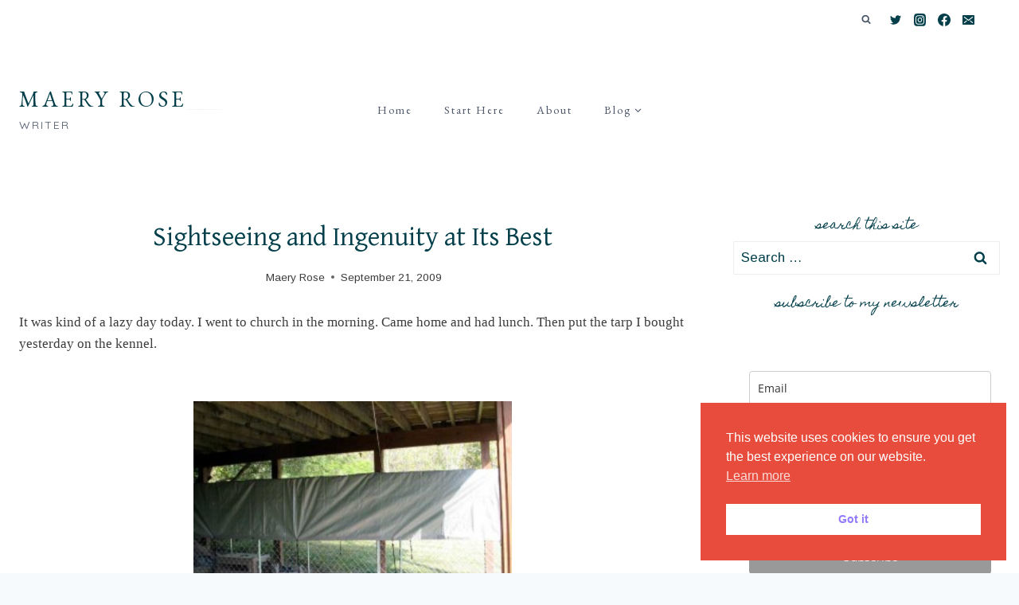

--- FILE ---
content_type: text/html; charset=UTF-8
request_url: https://www.maeryrose.com/2009/09/sightseeing-and-ingenuity-at-its-best/
body_size: 42613
content:
<!doctype html>
<html lang="en-US" class="no-js" itemtype="https://schema.org/Blog" itemscope>
<head>
	<meta charset="UTF-8">
	<meta name="viewport" content="width=device-width, initial-scale=1, minimum-scale=1">
	<meta name='robots' content='index, follow, max-image-preview:large, max-snippet:-1, max-video-preview:-1' />

	<!-- This site is optimized with the Yoast SEO plugin v26.5 - https://yoast.com/wordpress/plugins/seo/ -->
	<title>Sightseeing and Ingenuity at Its Best - Maery Rose</title>
	<link rel="canonical" href="https://www.maeryrose.com/2009/09/sightseeing-and-ingenuity-at-its-best/" />
	<meta property="og:locale" content="en_US" />
	<meta property="og:type" content="article" />
	<meta property="og:title" content="Sightseeing and Ingenuity at Its Best - Maery Rose" />
	<meta property="og:description" content="It was kind of a lazy day today. I went to church in the morning. Came home and had lunch. Then put the tarp I bought yesterday on the kennel. I fixed a tire on this thing. I&#8217;ve been waiting about three years to get this tire fixed. No one but me to fix it..." />
	<meta property="og:url" content="https://www.maeryrose.com/2009/09/sightseeing-and-ingenuity-at-its-best/" />
	<meta property="og:site_name" content="Maery Rose" />
	<meta property="article:published_time" content="2009-09-21T01:07:00+00:00" />
	<meta property="article:modified_time" content="2018-09-17T11:47:10+00:00" />
	<meta property="og:image" content="https://www.maeryrose.com/wp-content/uploads/2009/09/KennelTarp.jpg" />
	<meta property="og:image:width" content="640" />
	<meta property="og:image:height" content="480" />
	<meta property="og:image:type" content="image/jpeg" />
	<meta name="author" content="Maery Rose" />
	<meta name="twitter:card" content="summary_large_image" />
	<meta name="twitter:label1" content="Written by" />
	<meta name="twitter:data1" content="Maery Rose" />
	<meta name="twitter:label2" content="Est. reading time" />
	<meta name="twitter:data2" content="4 minutes" />
	<script type="application/ld+json" class="yoast-schema-graph">{"@context":"https://schema.org","@graph":[{"@type":"WebPage","@id":"https://www.maeryrose.com/2009/09/sightseeing-and-ingenuity-at-its-best/","url":"https://www.maeryrose.com/2009/09/sightseeing-and-ingenuity-at-its-best/","name":"Sightseeing and Ingenuity at Its Best - Maery Rose","isPartOf":{"@id":"https://www.maeryrose.com/#website"},"primaryImageOfPage":{"@id":"https://www.maeryrose.com/2009/09/sightseeing-and-ingenuity-at-its-best/#primaryimage"},"image":{"@id":"https://www.maeryrose.com/2009/09/sightseeing-and-ingenuity-at-its-best/#primaryimage"},"thumbnailUrl":"https://www.maeryrose.com/wp-content/uploads/2009/09/KennelTarp.jpg","datePublished":"2009-09-21T01:07:00+00:00","dateModified":"2018-09-17T11:47:10+00:00","author":{"@id":"https://www.maeryrose.com/#/schema/person/9286b1fb1f8b0c852b3e8ac7d95b2230"},"breadcrumb":{"@id":"https://www.maeryrose.com/2009/09/sightseeing-and-ingenuity-at-its-best/#breadcrumb"},"inLanguage":"en-US","potentialAction":[{"@type":"ReadAction","target":["https://www.maeryrose.com/2009/09/sightseeing-and-ingenuity-at-its-best/"]}]},{"@type":"ImageObject","inLanguage":"en-US","@id":"https://www.maeryrose.com/2009/09/sightseeing-and-ingenuity-at-its-best/#primaryimage","url":"https://www.maeryrose.com/wp-content/uploads/2009/09/KennelTarp.jpg","contentUrl":"https://www.maeryrose.com/wp-content/uploads/2009/09/KennelTarp.jpg","width":640,"height":480},{"@type":"BreadcrumbList","@id":"https://www.maeryrose.com/2009/09/sightseeing-and-ingenuity-at-its-best/#breadcrumb","itemListElement":[{"@type":"ListItem","position":1,"name":"Home","item":"https://www.maeryrose.com/"},{"@type":"ListItem","position":2,"name":"Blog","item":"https://www.maeryrose.com/blog/"},{"@type":"ListItem","position":3,"name":"Sightseeing and Ingenuity at Its Best"}]},{"@type":"WebSite","@id":"https://www.maeryrose.com/#website","url":"https://www.maeryrose.com/","name":"Maery Rose","description":"Writer","potentialAction":[{"@type":"SearchAction","target":{"@type":"EntryPoint","urlTemplate":"https://www.maeryrose.com/?s={search_term_string}"},"query-input":{"@type":"PropertyValueSpecification","valueRequired":true,"valueName":"search_term_string"}}],"inLanguage":"en-US"},{"@type":"Person","@id":"https://www.maeryrose.com/#/schema/person/9286b1fb1f8b0c852b3e8ac7d95b2230","name":"Maery Rose","image":{"@type":"ImageObject","inLanguage":"en-US","@id":"https://www.maeryrose.com/#/schema/person/image/","url":"https://secure.gravatar.com/avatar/0a16661d5ee84bb17676f15a5fb02e79d969aae7d1861f263cbd4f213c772168?s=96&d=mm&r=g","contentUrl":"https://secure.gravatar.com/avatar/0a16661d5ee84bb17676f15a5fb02e79d969aae7d1861f263cbd4f213c772168?s=96&d=mm&r=g","caption":"Maery Rose"},"url":"https://www.maeryrose.com/author/maery-rose/"}]}</script>
	<!-- / Yoast SEO plugin. -->


<link rel='dns-prefetch' href='//www.maeryrose.com' />
<link rel="alternate" type="application/rss+xml" title="Maery Rose &raquo; Feed" href="https://www.maeryrose.com/feed/" />
<link rel="alternate" type="application/rss+xml" title="Maery Rose &raquo; Comments Feed" href="https://www.maeryrose.com/comments/feed/" />
			<script>document.documentElement.classList.remove( 'no-js' );</script>
			<link rel="alternate" type="application/rss+xml" title="Maery Rose &raquo; Sightseeing and Ingenuity at Its Best Comments Feed" href="https://www.maeryrose.com/2009/09/sightseeing-and-ingenuity-at-its-best/feed/" />
<link rel="alternate" title="oEmbed (JSON)" type="application/json+oembed" href="https://www.maeryrose.com/wp-json/oembed/1.0/embed?url=https%3A%2F%2Fwww.maeryrose.com%2F2009%2F09%2Fsightseeing-and-ingenuity-at-its-best%2F" />
<link rel="alternate" title="oEmbed (XML)" type="text/xml+oembed" href="https://www.maeryrose.com/wp-json/oembed/1.0/embed?url=https%3A%2F%2Fwww.maeryrose.com%2F2009%2F09%2Fsightseeing-and-ingenuity-at-its-best%2F&#038;format=xml" />
		<!-- This site uses the Google Analytics by MonsterInsights plugin v9.10.1 - Using Analytics tracking - https://www.monsterinsights.com/ -->
							<script src="//www.googletagmanager.com/gtag/js?id=G-871GGTHSYM"  data-cfasync="false" data-wpfc-render="false" async></script>
			<script data-cfasync="false" data-wpfc-render="false">
				var mi_version = '9.10.1';
				var mi_track_user = true;
				var mi_no_track_reason = '';
								var MonsterInsightsDefaultLocations = {"page_location":"https:\/\/www.maeryrose.com\/2009\/09\/sightseeing-and-ingenuity-at-its-best\/"};
								if ( typeof MonsterInsightsPrivacyGuardFilter === 'function' ) {
					var MonsterInsightsLocations = (typeof MonsterInsightsExcludeQuery === 'object') ? MonsterInsightsPrivacyGuardFilter( MonsterInsightsExcludeQuery ) : MonsterInsightsPrivacyGuardFilter( MonsterInsightsDefaultLocations );
				} else {
					var MonsterInsightsLocations = (typeof MonsterInsightsExcludeQuery === 'object') ? MonsterInsightsExcludeQuery : MonsterInsightsDefaultLocations;
				}

								var disableStrs = [
										'ga-disable-G-871GGTHSYM',
									];

				/* Function to detect opted out users */
				function __gtagTrackerIsOptedOut() {
					for (var index = 0; index < disableStrs.length; index++) {
						if (document.cookie.indexOf(disableStrs[index] + '=true') > -1) {
							return true;
						}
					}

					return false;
				}

				/* Disable tracking if the opt-out cookie exists. */
				if (__gtagTrackerIsOptedOut()) {
					for (var index = 0; index < disableStrs.length; index++) {
						window[disableStrs[index]] = true;
					}
				}

				/* Opt-out function */
				function __gtagTrackerOptout() {
					for (var index = 0; index < disableStrs.length; index++) {
						document.cookie = disableStrs[index] + '=true; expires=Thu, 31 Dec 2099 23:59:59 UTC; path=/';
						window[disableStrs[index]] = true;
					}
				}

				if ('undefined' === typeof gaOptout) {
					function gaOptout() {
						__gtagTrackerOptout();
					}
				}
								window.dataLayer = window.dataLayer || [];

				window.MonsterInsightsDualTracker = {
					helpers: {},
					trackers: {},
				};
				if (mi_track_user) {
					function __gtagDataLayer() {
						dataLayer.push(arguments);
					}

					function __gtagTracker(type, name, parameters) {
						if (!parameters) {
							parameters = {};
						}

						if (parameters.send_to) {
							__gtagDataLayer.apply(null, arguments);
							return;
						}

						if (type === 'event') {
														parameters.send_to = monsterinsights_frontend.v4_id;
							var hookName = name;
							if (typeof parameters['event_category'] !== 'undefined') {
								hookName = parameters['event_category'] + ':' + name;
							}

							if (typeof MonsterInsightsDualTracker.trackers[hookName] !== 'undefined') {
								MonsterInsightsDualTracker.trackers[hookName](parameters);
							} else {
								__gtagDataLayer('event', name, parameters);
							}
							
						} else {
							__gtagDataLayer.apply(null, arguments);
						}
					}

					__gtagTracker('js', new Date());
					__gtagTracker('set', {
						'developer_id.dZGIzZG': true,
											});
					if ( MonsterInsightsLocations.page_location ) {
						__gtagTracker('set', MonsterInsightsLocations);
					}
										__gtagTracker('config', 'G-871GGTHSYM', {"forceSSL":"true","link_attribution":"true"} );
										window.gtag = __gtagTracker;										(function () {
						/* https://developers.google.com/analytics/devguides/collection/analyticsjs/ */
						/* ga and __gaTracker compatibility shim. */
						var noopfn = function () {
							return null;
						};
						var newtracker = function () {
							return new Tracker();
						};
						var Tracker = function () {
							return null;
						};
						var p = Tracker.prototype;
						p.get = noopfn;
						p.set = noopfn;
						p.send = function () {
							var args = Array.prototype.slice.call(arguments);
							args.unshift('send');
							__gaTracker.apply(null, args);
						};
						var __gaTracker = function () {
							var len = arguments.length;
							if (len === 0) {
								return;
							}
							var f = arguments[len - 1];
							if (typeof f !== 'object' || f === null || typeof f.hitCallback !== 'function') {
								if ('send' === arguments[0]) {
									var hitConverted, hitObject = false, action;
									if ('event' === arguments[1]) {
										if ('undefined' !== typeof arguments[3]) {
											hitObject = {
												'eventAction': arguments[3],
												'eventCategory': arguments[2],
												'eventLabel': arguments[4],
												'value': arguments[5] ? arguments[5] : 1,
											}
										}
									}
									if ('pageview' === arguments[1]) {
										if ('undefined' !== typeof arguments[2]) {
											hitObject = {
												'eventAction': 'page_view',
												'page_path': arguments[2],
											}
										}
									}
									if (typeof arguments[2] === 'object') {
										hitObject = arguments[2];
									}
									if (typeof arguments[5] === 'object') {
										Object.assign(hitObject, arguments[5]);
									}
									if ('undefined' !== typeof arguments[1].hitType) {
										hitObject = arguments[1];
										if ('pageview' === hitObject.hitType) {
											hitObject.eventAction = 'page_view';
										}
									}
									if (hitObject) {
										action = 'timing' === arguments[1].hitType ? 'timing_complete' : hitObject.eventAction;
										hitConverted = mapArgs(hitObject);
										__gtagTracker('event', action, hitConverted);
									}
								}
								return;
							}

							function mapArgs(args) {
								var arg, hit = {};
								var gaMap = {
									'eventCategory': 'event_category',
									'eventAction': 'event_action',
									'eventLabel': 'event_label',
									'eventValue': 'event_value',
									'nonInteraction': 'non_interaction',
									'timingCategory': 'event_category',
									'timingVar': 'name',
									'timingValue': 'value',
									'timingLabel': 'event_label',
									'page': 'page_path',
									'location': 'page_location',
									'title': 'page_title',
									'referrer' : 'page_referrer',
								};
								for (arg in args) {
																		if (!(!args.hasOwnProperty(arg) || !gaMap.hasOwnProperty(arg))) {
										hit[gaMap[arg]] = args[arg];
									} else {
										hit[arg] = args[arg];
									}
								}
								return hit;
							}

							try {
								f.hitCallback();
							} catch (ex) {
							}
						};
						__gaTracker.create = newtracker;
						__gaTracker.getByName = newtracker;
						__gaTracker.getAll = function () {
							return [];
						};
						__gaTracker.remove = noopfn;
						__gaTracker.loaded = true;
						window['__gaTracker'] = __gaTracker;
					})();
									} else {
										console.log("");
					(function () {
						function __gtagTracker() {
							return null;
						}

						window['__gtagTracker'] = __gtagTracker;
						window['gtag'] = __gtagTracker;
					})();
									}
			</script>
							<!-- / Google Analytics by MonsterInsights -->
		<style id='wp-img-auto-sizes-contain-inline-css'>
img:is([sizes=auto i],[sizes^="auto," i]){contain-intrinsic-size:3000px 1500px}
/*# sourceURL=wp-img-auto-sizes-contain-inline-css */
</style>
<style id='wp-emoji-styles-inline-css'>

	img.wp-smiley, img.emoji {
		display: inline !important;
		border: none !important;
		box-shadow: none !important;
		height: 1em !important;
		width: 1em !important;
		margin: 0 0.07em !important;
		vertical-align: -0.1em !important;
		background: none !important;
		padding: 0 !important;
	}
/*# sourceURL=wp-emoji-styles-inline-css */
</style>
<style id='wp-block-library-inline-css'>
:root{--wp-block-synced-color:#7a00df;--wp-block-synced-color--rgb:122,0,223;--wp-bound-block-color:var(--wp-block-synced-color);--wp-editor-canvas-background:#ddd;--wp-admin-theme-color:#007cba;--wp-admin-theme-color--rgb:0,124,186;--wp-admin-theme-color-darker-10:#006ba1;--wp-admin-theme-color-darker-10--rgb:0,107,160.5;--wp-admin-theme-color-darker-20:#005a87;--wp-admin-theme-color-darker-20--rgb:0,90,135;--wp-admin-border-width-focus:2px}@media (min-resolution:192dpi){:root{--wp-admin-border-width-focus:1.5px}}.wp-element-button{cursor:pointer}:root .has-very-light-gray-background-color{background-color:#eee}:root .has-very-dark-gray-background-color{background-color:#313131}:root .has-very-light-gray-color{color:#eee}:root .has-very-dark-gray-color{color:#313131}:root .has-vivid-green-cyan-to-vivid-cyan-blue-gradient-background{background:linear-gradient(135deg,#00d084,#0693e3)}:root .has-purple-crush-gradient-background{background:linear-gradient(135deg,#34e2e4,#4721fb 50%,#ab1dfe)}:root .has-hazy-dawn-gradient-background{background:linear-gradient(135deg,#faaca8,#dad0ec)}:root .has-subdued-olive-gradient-background{background:linear-gradient(135deg,#fafae1,#67a671)}:root .has-atomic-cream-gradient-background{background:linear-gradient(135deg,#fdd79a,#004a59)}:root .has-nightshade-gradient-background{background:linear-gradient(135deg,#330968,#31cdcf)}:root .has-midnight-gradient-background{background:linear-gradient(135deg,#020381,#2874fc)}:root{--wp--preset--font-size--normal:16px;--wp--preset--font-size--huge:42px}.has-regular-font-size{font-size:1em}.has-larger-font-size{font-size:2.625em}.has-normal-font-size{font-size:var(--wp--preset--font-size--normal)}.has-huge-font-size{font-size:var(--wp--preset--font-size--huge)}.has-text-align-center{text-align:center}.has-text-align-left{text-align:left}.has-text-align-right{text-align:right}.has-fit-text{white-space:nowrap!important}#end-resizable-editor-section{display:none}.aligncenter{clear:both}.items-justified-left{justify-content:flex-start}.items-justified-center{justify-content:center}.items-justified-right{justify-content:flex-end}.items-justified-space-between{justify-content:space-between}.screen-reader-text{border:0;clip-path:inset(50%);height:1px;margin:-1px;overflow:hidden;padding:0;position:absolute;width:1px;word-wrap:normal!important}.screen-reader-text:focus{background-color:#ddd;clip-path:none;color:#444;display:block;font-size:1em;height:auto;left:5px;line-height:normal;padding:15px 23px 14px;text-decoration:none;top:5px;width:auto;z-index:100000}html :where(.has-border-color){border-style:solid}html :where([style*=border-top-color]){border-top-style:solid}html :where([style*=border-right-color]){border-right-style:solid}html :where([style*=border-bottom-color]){border-bottom-style:solid}html :where([style*=border-left-color]){border-left-style:solid}html :where([style*=border-width]){border-style:solid}html :where([style*=border-top-width]){border-top-style:solid}html :where([style*=border-right-width]){border-right-style:solid}html :where([style*=border-bottom-width]){border-bottom-style:solid}html :where([style*=border-left-width]){border-left-style:solid}html :where(img[class*=wp-image-]){height:auto;max-width:100%}:where(figure){margin:0 0 1em}html :where(.is-position-sticky){--wp-admin--admin-bar--position-offset:var(--wp-admin--admin-bar--height,0px)}@media screen and (max-width:600px){html :where(.is-position-sticky){--wp-admin--admin-bar--position-offset:0px}}

/*# sourceURL=wp-block-library-inline-css */
</style><style id='wp-block-paragraph-inline-css'>
.is-small-text{font-size:.875em}.is-regular-text{font-size:1em}.is-large-text{font-size:2.25em}.is-larger-text{font-size:3em}.has-drop-cap:not(:focus):first-letter{float:left;font-size:8.4em;font-style:normal;font-weight:100;line-height:.68;margin:.05em .1em 0 0;text-transform:uppercase}body.rtl .has-drop-cap:not(:focus):first-letter{float:none;margin-left:.1em}p.has-drop-cap.has-background{overflow:hidden}:root :where(p.has-background){padding:1.25em 2.375em}:where(p.has-text-color:not(.has-link-color)) a{color:inherit}p.has-text-align-left[style*="writing-mode:vertical-lr"],p.has-text-align-right[style*="writing-mode:vertical-rl"]{rotate:180deg}
/*# sourceURL=https://www.maeryrose.com/wp-includes/blocks/paragraph/style.min.css */
</style>
<style id='global-styles-inline-css'>
:root{--wp--preset--aspect-ratio--square: 1;--wp--preset--aspect-ratio--4-3: 4/3;--wp--preset--aspect-ratio--3-4: 3/4;--wp--preset--aspect-ratio--3-2: 3/2;--wp--preset--aspect-ratio--2-3: 2/3;--wp--preset--aspect-ratio--16-9: 16/9;--wp--preset--aspect-ratio--9-16: 9/16;--wp--preset--color--black: #000000;--wp--preset--color--cyan-bluish-gray: #abb8c3;--wp--preset--color--white: #ffffff;--wp--preset--color--pale-pink: #f78da7;--wp--preset--color--vivid-red: #cf2e2e;--wp--preset--color--luminous-vivid-orange: #ff6900;--wp--preset--color--luminous-vivid-amber: #fcb900;--wp--preset--color--light-green-cyan: #7bdcb5;--wp--preset--color--vivid-green-cyan: #00d084;--wp--preset--color--pale-cyan-blue: #8ed1fc;--wp--preset--color--vivid-cyan-blue: #0693e3;--wp--preset--color--vivid-purple: #9b51e0;--wp--preset--color--theme-palette-1: #01687b;--wp--preset--color--theme-palette-2: #909e84;--wp--preset--color--theme-palette-3: #023f4a;--wp--preset--color--theme-palette-4: #3c3c3c;--wp--preset--color--theme-palette-5: #4A5568;--wp--preset--color--theme-palette-6: #718096;--wp--preset--color--theme-palette-7: #dfe4da;--wp--preset--color--theme-palette-8: #F7FAFC;--wp--preset--color--theme-palette-9: #ffffff;--wp--preset--gradient--vivid-cyan-blue-to-vivid-purple: linear-gradient(135deg,rgb(6,147,227) 0%,rgb(155,81,224) 100%);--wp--preset--gradient--light-green-cyan-to-vivid-green-cyan: linear-gradient(135deg,rgb(122,220,180) 0%,rgb(0,208,130) 100%);--wp--preset--gradient--luminous-vivid-amber-to-luminous-vivid-orange: linear-gradient(135deg,rgb(252,185,0) 0%,rgb(255,105,0) 100%);--wp--preset--gradient--luminous-vivid-orange-to-vivid-red: linear-gradient(135deg,rgb(255,105,0) 0%,rgb(207,46,46) 100%);--wp--preset--gradient--very-light-gray-to-cyan-bluish-gray: linear-gradient(135deg,rgb(238,238,238) 0%,rgb(169,184,195) 100%);--wp--preset--gradient--cool-to-warm-spectrum: linear-gradient(135deg,rgb(74,234,220) 0%,rgb(151,120,209) 20%,rgb(207,42,186) 40%,rgb(238,44,130) 60%,rgb(251,105,98) 80%,rgb(254,248,76) 100%);--wp--preset--gradient--blush-light-purple: linear-gradient(135deg,rgb(255,206,236) 0%,rgb(152,150,240) 100%);--wp--preset--gradient--blush-bordeaux: linear-gradient(135deg,rgb(254,205,165) 0%,rgb(254,45,45) 50%,rgb(107,0,62) 100%);--wp--preset--gradient--luminous-dusk: linear-gradient(135deg,rgb(255,203,112) 0%,rgb(199,81,192) 50%,rgb(65,88,208) 100%);--wp--preset--gradient--pale-ocean: linear-gradient(135deg,rgb(255,245,203) 0%,rgb(182,227,212) 50%,rgb(51,167,181) 100%);--wp--preset--gradient--electric-grass: linear-gradient(135deg,rgb(202,248,128) 0%,rgb(113,206,126) 100%);--wp--preset--gradient--midnight: linear-gradient(135deg,rgb(2,3,129) 0%,rgb(40,116,252) 100%);--wp--preset--font-size--small: 14px;--wp--preset--font-size--medium: 24px;--wp--preset--font-size--large: 32px;--wp--preset--font-size--x-large: 42px;--wp--preset--font-size--larger: 40px;--wp--preset--spacing--20: 0.44rem;--wp--preset--spacing--30: 0.67rem;--wp--preset--spacing--40: 1rem;--wp--preset--spacing--50: 1.5rem;--wp--preset--spacing--60: 2.25rem;--wp--preset--spacing--70: 3.38rem;--wp--preset--spacing--80: 5.06rem;--wp--preset--shadow--natural: 6px 6px 9px rgba(0, 0, 0, 0.2);--wp--preset--shadow--deep: 12px 12px 50px rgba(0, 0, 0, 0.4);--wp--preset--shadow--sharp: 6px 6px 0px rgba(0, 0, 0, 0.2);--wp--preset--shadow--outlined: 6px 6px 0px -3px rgb(255, 255, 255), 6px 6px rgb(0, 0, 0);--wp--preset--shadow--crisp: 6px 6px 0px rgb(0, 0, 0);}:where(.is-layout-flex){gap: 0.5em;}:where(.is-layout-grid){gap: 0.5em;}body .is-layout-flex{display: flex;}.is-layout-flex{flex-wrap: wrap;align-items: center;}.is-layout-flex > :is(*, div){margin: 0;}body .is-layout-grid{display: grid;}.is-layout-grid > :is(*, div){margin: 0;}:where(.wp-block-columns.is-layout-flex){gap: 2em;}:where(.wp-block-columns.is-layout-grid){gap: 2em;}:where(.wp-block-post-template.is-layout-flex){gap: 1.25em;}:where(.wp-block-post-template.is-layout-grid){gap: 1.25em;}.has-black-color{color: var(--wp--preset--color--black) !important;}.has-cyan-bluish-gray-color{color: var(--wp--preset--color--cyan-bluish-gray) !important;}.has-white-color{color: var(--wp--preset--color--white) !important;}.has-pale-pink-color{color: var(--wp--preset--color--pale-pink) !important;}.has-vivid-red-color{color: var(--wp--preset--color--vivid-red) !important;}.has-luminous-vivid-orange-color{color: var(--wp--preset--color--luminous-vivid-orange) !important;}.has-luminous-vivid-amber-color{color: var(--wp--preset--color--luminous-vivid-amber) !important;}.has-light-green-cyan-color{color: var(--wp--preset--color--light-green-cyan) !important;}.has-vivid-green-cyan-color{color: var(--wp--preset--color--vivid-green-cyan) !important;}.has-pale-cyan-blue-color{color: var(--wp--preset--color--pale-cyan-blue) !important;}.has-vivid-cyan-blue-color{color: var(--wp--preset--color--vivid-cyan-blue) !important;}.has-vivid-purple-color{color: var(--wp--preset--color--vivid-purple) !important;}.has-black-background-color{background-color: var(--wp--preset--color--black) !important;}.has-cyan-bluish-gray-background-color{background-color: var(--wp--preset--color--cyan-bluish-gray) !important;}.has-white-background-color{background-color: var(--wp--preset--color--white) !important;}.has-pale-pink-background-color{background-color: var(--wp--preset--color--pale-pink) !important;}.has-vivid-red-background-color{background-color: var(--wp--preset--color--vivid-red) !important;}.has-luminous-vivid-orange-background-color{background-color: var(--wp--preset--color--luminous-vivid-orange) !important;}.has-luminous-vivid-amber-background-color{background-color: var(--wp--preset--color--luminous-vivid-amber) !important;}.has-light-green-cyan-background-color{background-color: var(--wp--preset--color--light-green-cyan) !important;}.has-vivid-green-cyan-background-color{background-color: var(--wp--preset--color--vivid-green-cyan) !important;}.has-pale-cyan-blue-background-color{background-color: var(--wp--preset--color--pale-cyan-blue) !important;}.has-vivid-cyan-blue-background-color{background-color: var(--wp--preset--color--vivid-cyan-blue) !important;}.has-vivid-purple-background-color{background-color: var(--wp--preset--color--vivid-purple) !important;}.has-black-border-color{border-color: var(--wp--preset--color--black) !important;}.has-cyan-bluish-gray-border-color{border-color: var(--wp--preset--color--cyan-bluish-gray) !important;}.has-white-border-color{border-color: var(--wp--preset--color--white) !important;}.has-pale-pink-border-color{border-color: var(--wp--preset--color--pale-pink) !important;}.has-vivid-red-border-color{border-color: var(--wp--preset--color--vivid-red) !important;}.has-luminous-vivid-orange-border-color{border-color: var(--wp--preset--color--luminous-vivid-orange) !important;}.has-luminous-vivid-amber-border-color{border-color: var(--wp--preset--color--luminous-vivid-amber) !important;}.has-light-green-cyan-border-color{border-color: var(--wp--preset--color--light-green-cyan) !important;}.has-vivid-green-cyan-border-color{border-color: var(--wp--preset--color--vivid-green-cyan) !important;}.has-pale-cyan-blue-border-color{border-color: var(--wp--preset--color--pale-cyan-blue) !important;}.has-vivid-cyan-blue-border-color{border-color: var(--wp--preset--color--vivid-cyan-blue) !important;}.has-vivid-purple-border-color{border-color: var(--wp--preset--color--vivid-purple) !important;}.has-vivid-cyan-blue-to-vivid-purple-gradient-background{background: var(--wp--preset--gradient--vivid-cyan-blue-to-vivid-purple) !important;}.has-light-green-cyan-to-vivid-green-cyan-gradient-background{background: var(--wp--preset--gradient--light-green-cyan-to-vivid-green-cyan) !important;}.has-luminous-vivid-amber-to-luminous-vivid-orange-gradient-background{background: var(--wp--preset--gradient--luminous-vivid-amber-to-luminous-vivid-orange) !important;}.has-luminous-vivid-orange-to-vivid-red-gradient-background{background: var(--wp--preset--gradient--luminous-vivid-orange-to-vivid-red) !important;}.has-very-light-gray-to-cyan-bluish-gray-gradient-background{background: var(--wp--preset--gradient--very-light-gray-to-cyan-bluish-gray) !important;}.has-cool-to-warm-spectrum-gradient-background{background: var(--wp--preset--gradient--cool-to-warm-spectrum) !important;}.has-blush-light-purple-gradient-background{background: var(--wp--preset--gradient--blush-light-purple) !important;}.has-blush-bordeaux-gradient-background{background: var(--wp--preset--gradient--blush-bordeaux) !important;}.has-luminous-dusk-gradient-background{background: var(--wp--preset--gradient--luminous-dusk) !important;}.has-pale-ocean-gradient-background{background: var(--wp--preset--gradient--pale-ocean) !important;}.has-electric-grass-gradient-background{background: var(--wp--preset--gradient--electric-grass) !important;}.has-midnight-gradient-background{background: var(--wp--preset--gradient--midnight) !important;}.has-small-font-size{font-size: var(--wp--preset--font-size--small) !important;}.has-medium-font-size{font-size: var(--wp--preset--font-size--medium) !important;}.has-large-font-size{font-size: var(--wp--preset--font-size--large) !important;}.has-x-large-font-size{font-size: var(--wp--preset--font-size--x-large) !important;}
/*# sourceURL=global-styles-inline-css */
</style>

<style id='classic-theme-styles-inline-css'>
/*! This file is auto-generated */
.wp-block-button__link{color:#fff;background-color:#32373c;border-radius:9999px;box-shadow:none;text-decoration:none;padding:calc(.667em + 2px) calc(1.333em + 2px);font-size:1.125em}.wp-block-file__button{background:#32373c;color:#fff;text-decoration:none}
/*# sourceURL=/wp-includes/css/classic-themes.min.css */
</style>
<link rel='stylesheet' id='mailerlite_forms.css-css' href='https://www.maeryrose.com/wp-content/plugins/official-mailerlite-sign-up-forms/assets/css/mailerlite_forms.css?ver=1.7.14' media='all' />
<link rel='stylesheet' id='nsc_bar_nice-cookie-consent-css' href='https://www.maeryrose.com/wp-content/plugins/beautiful-and-responsive-cookie-consent/public/cookieNSCconsent.min.css?ver=4.9.2' media='all' />
<link rel='stylesheet' id='kadence-global-css' href='https://www.maeryrose.com/wp-content/themes/kadence/assets/css/global.min.css?ver=1.1.51' media='all' />
<style id='kadence-global-inline-css'>
/* Kadence Base CSS */
:root{--global-palette1:#01687b;--global-palette2:#909e84;--global-palette3:#023f4a;--global-palette4:#3c3c3c;--global-palette5:#4A5568;--global-palette6:#718096;--global-palette7:#dfe4da;--global-palette8:#F7FAFC;--global-palette9:#ffffff;--global-palette9rgb:255, 255, 255;--global-palette-highlight:var(--global-palette3);--global-palette-highlight-alt:var(--global-palette1);--global-palette-highlight-alt2:var(--global-palette9);--global-palette-btn-bg:var(--global-palette6);--global-palette-btn-bg-hover:var(--global-palette7);--global-palette-btn:#f3f1f1;--global-palette-btn-hover:var(--global-palette3);--global-body-font-family:Arimo, sans-serif;--global-heading-font-family:'Gentium Basic', serif;--global-primary-nav-font-family:'EB Garamond', serif;--global-fallback-font:sans-serif;--global-display-fallback-font:sans-serif;--global-content-width:1290px;--global-content-narrow-width:842px;--global-content-edge-padding:1.5rem;--global-content-boxed-padding:2rem;--global-calc-content-width:calc(1290px - var(--global-content-edge-padding) - var(--global-content-edge-padding) );--wp--style--global--content-size:var(--global-calc-content-width);}.wp-site-blocks{--global-vw:calc( 100vw - ( 0.5 * var(--scrollbar-offset)));}body{background:var(--global-palette8);}body, input, select, optgroup, textarea{font-style:normal;font-weight:normal;font-size:17px;line-height:1.6;font-family:var(--global-body-font-family);color:var(--global-palette4);}.content-bg, body.content-style-unboxed .site{background:var(--global-palette9);}h1,h2,h3,h4,h5,h6{font-family:var(--global-heading-font-family);}h1{font-style:normal;font-weight:normal;font-size:34px;line-height:1.5;color:var(--global-palette3);}h2{font-style:normal;font-weight:normal;font-size:30px;line-height:1.5;color:var(--global-palette3);}h3{font-style:normal;font-weight:normal;font-size:24px;line-height:1.5;color:var(--global-palette3);}h4{font-style:normal;font-weight:normal;font-size:22px;line-height:1.5;text-transform:uppercase;color:var(--global-palette4);}h5{font-style:normal;font-weight:normal;font-size:14px;line-height:1.5;font-family:'Homemade Apple', cursive;text-transform:lowercase;color:var(--global-palette1);}h6{font-style:normal;font-weight:normal;font-size:18px;line-height:1.5;color:var(--global-palette5);}.entry-hero .kadence-breadcrumbs{max-width:1290px;}.site-container, .site-header-row-layout-contained, .site-footer-row-layout-contained, .entry-hero-layout-contained, .comments-area, .alignfull > .wp-block-cover__inner-container, .alignwide > .wp-block-cover__inner-container{max-width:var(--global-content-width);}.content-width-narrow .content-container.site-container, .content-width-narrow .hero-container.site-container{max-width:var(--global-content-narrow-width);}@media all and (min-width: 1520px){.wp-site-blocks .content-container  .alignwide{margin-left:-115px;margin-right:-115px;width:unset;max-width:unset;}}@media all and (min-width: 1102px){.content-width-narrow .wp-site-blocks .content-container .alignwide{margin-left:-130px;margin-right:-130px;width:unset;max-width:unset;}}.content-style-boxed .wp-site-blocks .entry-content .alignwide{margin-left:calc( -1 * var( --global-content-boxed-padding ) );margin-right:calc( -1 * var( --global-content-boxed-padding ) );}.content-area{margin-top:3rem;margin-bottom:3rem;}@media all and (max-width: 1024px){.content-area{margin-top:3rem;margin-bottom:3rem;}}@media all and (max-width: 767px){.content-area{margin-top:2rem;margin-bottom:2rem;}}@media all and (max-width: 1024px){:root{--global-content-boxed-padding:2rem;}}@media all and (max-width: 767px){:root{--global-content-boxed-padding:1.5rem;}}.entry-content-wrap{padding:2rem;}@media all and (max-width: 1024px){.entry-content-wrap{padding:2rem;}}@media all and (max-width: 767px){.entry-content-wrap{padding:1.5rem;}}.entry.single-entry{box-shadow:0px 0px 0px 0px rgba(0,0,0,0.05);}.entry.loop-entry{box-shadow:0px 0px 0px 0px rgba(0,0,0,0.05);}.loop-entry .entry-content-wrap{padding:2rem;}@media all and (max-width: 1024px){.loop-entry .entry-content-wrap{padding:2rem;}}@media all and (max-width: 767px){.loop-entry .entry-content-wrap{padding:1.5rem;}}.primary-sidebar.widget-area .widget{margin-bottom:1.5em;font-style:normal;color:#777777;}.primary-sidebar.widget-area .widget-title{font-style:normal;font-weight:normal;font-size:15px;line-height:1.5;font-family:'Homemade Apple', cursive;text-transform:lowercase;color:var(--global-palette3);}.primary-sidebar.widget-area .sidebar-inner-wrap a:where(:not(.button):not(.wp-block-button__link):not(.wp-element-button)){color:var(--global-palette1);}.primary-sidebar.widget-area .sidebar-inner-wrap a:where(:not(.button):not(.wp-block-button__link):not(.wp-element-button)):hover{color:var(--global-palette3);}button, .button, .wp-block-button__link, input[type="button"], input[type="reset"], input[type="submit"], .fl-button, .elementor-button-wrapper .elementor-button{font-style:normal;font-weight:normal;font-size:12px;letter-spacing:2px;font-family:'Gentium Basic', serif;text-transform:uppercase;border-radius:3px;padding:15px 20px 15px 20px;box-shadow:0px 0px 0px 0px rgba(0,0,0,0);}.wp-block-button.is-style-outline .wp-block-button__link{padding:15px 20px 15px 20px;}button:hover, button:focus, button:active, .button:hover, .button:focus, .button:active, .wp-block-button__link:hover, .wp-block-button__link:focus, .wp-block-button__link:active, input[type="button"]:hover, input[type="button"]:focus, input[type="button"]:active, input[type="reset"]:hover, input[type="reset"]:focus, input[type="reset"]:active, input[type="submit"]:hover, input[type="submit"]:focus, input[type="submit"]:active, .elementor-button-wrapper .elementor-button:hover, .elementor-button-wrapper .elementor-button:focus, .elementor-button-wrapper .elementor-button:active{box-shadow:0px 0px 0px 0px rgba(0,0,0,0.1);}.kb-button.kb-btn-global-outline.kb-btn-global-inherit{padding-top:calc(15px - 2px);padding-right:calc(20px - 2px);padding-bottom:calc(15px - 2px);padding-left:calc(20px - 2px);}@media all and (min-width: 1025px){.transparent-header .entry-hero .entry-hero-container-inner{padding-top:calc(50px + 175px);}}@media all and (max-width: 1024px){.mobile-transparent-header .entry-hero .entry-hero-container-inner{padding-top:140px;}}@media all and (max-width: 767px){.mobile-transparent-header .entry-hero .entry-hero-container-inner{padding-top:140px;}}.entry-hero.post-hero-section .entry-header{min-height:200px;}.loop-entry.type-post h2.entry-title{font-style:normal;font-size:28px;color:var(--global-palette4);}
/* Kadence Header CSS */
@media all and (max-width: 1024px){.mobile-transparent-header #masthead{position:absolute;left:0px;right:0px;z-index:100;}.kadence-scrollbar-fixer.mobile-transparent-header #masthead{right:var(--scrollbar-offset,0);}.mobile-transparent-header #masthead, .mobile-transparent-header .site-top-header-wrap .site-header-row-container-inner, .mobile-transparent-header .site-main-header-wrap .site-header-row-container-inner, .mobile-transparent-header .site-bottom-header-wrap .site-header-row-container-inner{background:transparent;}.site-header-row-tablet-layout-fullwidth, .site-header-row-tablet-layout-standard{padding:0px;}}@media all and (min-width: 1025px){.transparent-header #masthead{position:absolute;left:0px;right:0px;z-index:100;}.transparent-header.kadence-scrollbar-fixer #masthead{right:var(--scrollbar-offset,0);}.transparent-header #masthead, .transparent-header .site-top-header-wrap .site-header-row-container-inner, .transparent-header .site-main-header-wrap .site-header-row-container-inner, .transparent-header .site-bottom-header-wrap .site-header-row-container-inner{background:transparent;}}.site-branding a.brand img{max-width:50px;}.site-branding a.brand img.svg-logo-image{width:50px;}.site-branding{padding:0px 0px 0px 0px;}.site-branding .site-title{font-style:normal;font-weight:normal;font-size:28px;line-height:1.2;letter-spacing:4px;font-family:'EB Garamond', serif;text-transform:uppercase;color:var(--global-palette3);}.site-branding .site-description{font-style:normal;font-weight:normal;font-size:14px;line-height:1.4;letter-spacing:2px;font-family:Quicksand, sans-serif;text-transform:uppercase;color:var(--global-palette5);}#masthead, #masthead .kadence-sticky-header.item-is-fixed:not(.item-at-start):not(.site-header-row-container):not(.site-main-header-wrap), #masthead .kadence-sticky-header.item-is-fixed:not(.item-at-start) > .site-header-row-container-inner{background-color:#ffffff;background-image:url('https://demos.restored316.com/market/wp-content/uploads/sites/11/2021/04/bg.png');background-repeat:repeat-x;background-position:50% 0%;background-size:contain;}.site-main-header-inner-wrap{min-height:175px;}@media all and (max-width: 1024px){.site-main-header-inner-wrap{min-height:140px;}}.site-top-header-wrap .site-header-row-container-inner{background-image:url('https://demos.restored316.com/market/wp-content/uploads/sites/11/2021/04/border.png');background-repeat:no-repeat;background-position:50% 100%;background-size:contain;}.site-top-header-inner-wrap{min-height:50px;}.header-navigation[class*="header-navigation-style-underline"] .header-menu-container.primary-menu-container>ul>li>a:after{width:calc( 100% - 40px);}.main-navigation .primary-menu-container > ul > li.menu-item > a{padding-left:calc(40px / 2);padding-right:calc(40px / 2);padding-top:0.6em;padding-bottom:0.6em;color:var(--global-palette5);}.main-navigation .primary-menu-container > ul > li.menu-item .dropdown-nav-special-toggle{right:calc(40px / 2);}.main-navigation .primary-menu-container > ul li.menu-item > a{font-style:normal;font-weight:normal;font-size:14px;letter-spacing:2px;font-family:var(--global-primary-nav-font-family);text-transform:capitalize;}.main-navigation .primary-menu-container > ul > li.menu-item > a:hover{color:#01687b;}.main-navigation .primary-menu-container > ul > li.menu-item.current-menu-item > a{color:var(--global-palette3);}.header-navigation .header-menu-container ul ul.sub-menu, .header-navigation .header-menu-container ul ul.submenu{background:var(--global-palette8);box-shadow:0px 0px 0px 0px rgba(0,0,0,0.1);}.header-navigation .header-menu-container ul ul li.menu-item, .header-menu-container ul.menu > li.kadence-menu-mega-enabled > ul > li.menu-item > a{border-bottom:0px solid rgba(255,255,255,0.1);}.header-navigation .header-menu-container ul ul li.menu-item > a{width:200px;padding-top:1em;padding-bottom:1em;color:var(--global-palette3);font-size:12px;}.header-navigation .header-menu-container ul ul li.menu-item > a:hover{color:var(--global-palette1);background:var(--global-palette8);}.header-navigation .header-menu-container ul ul li.menu-item.current-menu-item > a{color:var(--global-palette1);background:var(--global-palette8);}.mobile-toggle-open-container .menu-toggle-open, .mobile-toggle-open-container .menu-toggle-open:focus{color:var(--global-palette5);padding:0.4em 0.6em 0.4em 0.6em;font-size:14px;}.mobile-toggle-open-container .menu-toggle-open.menu-toggle-style-bordered{border:1px solid currentColor;}.mobile-toggle-open-container .menu-toggle-open .menu-toggle-icon{font-size:20px;}.mobile-toggle-open-container .menu-toggle-open:hover, .mobile-toggle-open-container .menu-toggle-open:focus-visible{color:#d1cbc6;}.mobile-navigation ul li{font-style:normal;font-weight:normal;font-size:16px;font-family:'EB Garamond', serif;text-transform:capitalize;}.mobile-navigation ul li a{padding-top:1em;padding-bottom:1em;}.mobile-navigation ul li > a, .mobile-navigation ul li.menu-item-has-children > .drawer-nav-drop-wrap{color:var(--global-palette8);}.mobile-navigation ul li > a:hover, .mobile-navigation ul li.menu-item-has-children > .drawer-nav-drop-wrap:hover{color:#e8b38c;}.mobile-navigation ul li.current-menu-item > a, .mobile-navigation ul li.current-menu-item.menu-item-has-children > .drawer-nav-drop-wrap{color:var(--global-palette9);}.mobile-navigation ul li.menu-item-has-children .drawer-nav-drop-wrap, .mobile-navigation ul li:not(.menu-item-has-children) a{border-bottom:1px solid rgba(255,255,255,0.1);}.mobile-navigation:not(.drawer-navigation-parent-toggle-true) ul li.menu-item-has-children .drawer-nav-drop-wrap button{border-left:1px solid rgba(255,255,255,0.1);}#mobile-drawer .drawer-inner, #mobile-drawer.popup-drawer-layout-fullwidth.popup-drawer-animation-slice .pop-portion-bg, #mobile-drawer.popup-drawer-layout-fullwidth.popup-drawer-animation-slice.pop-animated.show-drawer .drawer-inner{background:var(--global-palette1);}#mobile-drawer .drawer-header .drawer-toggle{padding:0.6em 0.15em 0.6em 0.15em;font-size:24px;}.header-social-wrap .header-social-inner-wrap{font-size:0.9em;gap:0.84em;}.header-social-wrap .header-social-inner-wrap .social-button{color:var(--global-palette3);border:2px none transparent;border-radius:3px;}.header-social-wrap .header-social-inner-wrap .social-button:hover{color:var(--global-palette1);}.search-toggle-open-container .search-toggle-open{color:var(--global-palette5);}.search-toggle-open-container .search-toggle-open.search-toggle-style-bordered{border:1px solid currentColor;}.search-toggle-open-container .search-toggle-open .search-toggle-icon{font-size:1em;}.search-toggle-open-container .search-toggle-open:hover, .search-toggle-open-container .search-toggle-open:focus{color:var(--global-palette-highlight);}#search-drawer .drawer-inner .drawer-content form input.search-field, #search-drawer .drawer-inner .drawer-content form .kadence-search-icon-wrap, #search-drawer .drawer-header{color:var(--global-palette3);}#search-drawer .drawer-inner .drawer-content form input.search-field:focus, #search-drawer .drawer-inner .drawer-content form input.search-submit:hover ~ .kadence-search-icon-wrap, #search-drawer .drawer-inner .drawer-content form button[type="submit"]:hover ~ .kadence-search-icon-wrap{color:var(--global-palette3);}#search-drawer .drawer-inner{background:rgba(250,249,247,0.65);}
/* Kadence Footer CSS */
.site-middle-footer-wrap .site-footer-row-container-inner{background:rgba(223,228,218,0.44);}.site-middle-footer-inner-wrap{padding-top:50px;padding-bottom:50px;grid-column-gap:50px;grid-row-gap:50px;}.site-middle-footer-inner-wrap .widget{margin-bottom:30px;}.site-middle-footer-inner-wrap .widget-area .widget-title{font-style:normal;font-weight:normal;font-size:15px;font-family:'Homemade Apple', cursive;text-transform:lowercase;color:var(--global-palette1);}.site-middle-footer-inner-wrap .site-footer-section:not(:last-child):after{right:calc(-50px / 2);}.site-top-footer-wrap .site-footer-row-container-inner{background-image:url('https://demos.restored316.com/market/wp-content/uploads/sites/11/2021/04/border.png');background-repeat:no-repeat;background-position:50% 100%;background-size:contain;}.site-top-footer-inner-wrap{padding-top:15px;padding-bottom:15px;grid-column-gap:30px;grid-row-gap:30px;}.site-top-footer-inner-wrap .widget{margin-bottom:30px;}.site-top-footer-inner-wrap .site-footer-section:not(:last-child):after{right:calc(-30px / 2);}.site-bottom-footer-wrap .site-footer-row-container-inner{background:var(--global-palette9);}.site-bottom-footer-inner-wrap{padding-top:30px;padding-bottom:30px;grid-column-gap:30px;}.site-bottom-footer-inner-wrap .widget{margin-bottom:30px;}.site-bottom-footer-inner-wrap .site-footer-section:not(:last-child):after{right:calc(-30px / 2);}.footer-social-wrap .footer-social-inner-wrap{font-size:1em;gap:0.3em;}.site-footer .site-footer-wrap .site-footer-section .footer-social-wrap .footer-social-inner-wrap .social-button{border:2px none transparent;border-radius:4px;}#colophon .footer-html{font-style:normal;font-weight:normal;font-size:12px;letter-spacing:2px;font-family:'Gentium Basic', serif;text-transform:uppercase;}#colophon .footer-navigation .footer-menu-container > ul > li > a{padding-left:calc(40px / 2);padding-right:calc(40px / 2);padding-top:calc(0.6em / 2);padding-bottom:calc(0.6em / 2);color:var(--global-palette5);}#colophon .footer-navigation .footer-menu-container > ul li a{font-style:normal;font-weight:normal;font-size:12px;letter-spacing:2px;font-family:'Gentium Basic', serif;text-transform:uppercase;}#colophon .footer-navigation .footer-menu-container > ul li a:hover{color:var(--global-palette-highlight);}#colophon .footer-navigation .footer-menu-container > ul li.current-menu-item > a{color:var(--global-palette3);}
/*# sourceURL=kadence-global-inline-css */
</style>
<link rel='stylesheet' id='kadence-header-css' href='https://www.maeryrose.com/wp-content/themes/kadence/assets/css/header.min.css?ver=1.1.51' media='all' />
<link rel='stylesheet' id='kadence-content-css' href='https://www.maeryrose.com/wp-content/themes/kadence/assets/css/content.min.css?ver=1.1.51' media='all' />
<link rel='stylesheet' id='kadence-comments-css' href='https://www.maeryrose.com/wp-content/themes/kadence/assets/css/comments.min.css?ver=1.1.51' media='all' />
<link rel='stylesheet' id='kadence-sidebar-css' href='https://www.maeryrose.com/wp-content/themes/kadence/assets/css/sidebar.min.css?ver=1.1.51' media='all' />
<link rel='stylesheet' id='kadence-related-posts-css' href='https://www.maeryrose.com/wp-content/themes/kadence/assets/css/related-posts.min.css?ver=1.1.51' media='all' />
<link rel='stylesheet' id='kad-splide-css' href='https://www.maeryrose.com/wp-content/themes/kadence/assets/css/kadence-splide.min.css?ver=1.1.51' media='all' />
<link rel='stylesheet' id='kadence-footer-css' href='https://www.maeryrose.com/wp-content/themes/kadence/assets/css/footer.min.css?ver=1.1.51' media='all' />
<link rel='stylesheet' id='simple-social-icons-font-css' href='https://www.maeryrose.com/wp-content/plugins/simple-social-icons/css/style.css?ver=3.0.2' media='all' />
<link rel='stylesheet' id='market-style-css' href='https://www.maeryrose.com/wp-content/themes/restored316-market/style.css?ver=1_0_0' media='all' />
<style id='kadence-blocks-global-variables-inline-css'>
:root {--global-kb-font-size-sm:clamp(0.8rem, 0.73rem + 0.217vw, 0.9rem);--global-kb-font-size-md:clamp(1.1rem, 0.995rem + 0.326vw, 1.25rem);--global-kb-font-size-lg:clamp(1.75rem, 1.576rem + 0.543vw, 2rem);--global-kb-font-size-xl:clamp(2.25rem, 1.728rem + 1.63vw, 3rem);--global-kb-font-size-xxl:clamp(2.5rem, 1.456rem + 3.26vw, 4rem);--global-kb-font-size-xxxl:clamp(2.75rem, 0.489rem + 7.065vw, 6rem);}
/*# sourceURL=kadence-blocks-global-variables-inline-css */
</style>
<script src="https://www.maeryrose.com/wp-content/plugins/google-analytics-for-wordpress/assets/js/frontend-gtag.min.js?ver=9.10.1" id="monsterinsights-frontend-script-js" async data-wp-strategy="async"></script>
<script data-cfasync="false" data-wpfc-render="false" id='monsterinsights-frontend-script-js-extra'>var monsterinsights_frontend = {"js_events_tracking":"true","download_extensions":"doc,pdf,ppt,zip,xls,docx,pptx,xlsx","inbound_paths":"[{\"path\":\"\\\/go\\\/\",\"label\":\"affiliate\"},{\"path\":\"\\\/recommend\\\/\",\"label\":\"affiliate\"}]","home_url":"https:\/\/www.maeryrose.com","hash_tracking":"false","v4_id":"G-871GGTHSYM"};</script>
<link rel="https://api.w.org/" href="https://www.maeryrose.com/wp-json/" /><link rel="alternate" title="JSON" type="application/json" href="https://www.maeryrose.com/wp-json/wp/v2/posts/542" /><link rel="EditURI" type="application/rsd+xml" title="RSD" href="https://www.maeryrose.com/xmlrpc.php?rsd" />
<meta name="generator" content="WordPress 6.9" />
<link rel='shortlink' href='https://www.maeryrose.com/?p=542' />
        <!-- MailerLite Universal -->
        <script>
            (function(w,d,e,u,f,l,n){w[f]=w[f]||function(){(w[f].q=w[f].q||[])
                .push(arguments);},l=d.createElement(e),l.async=1,l.src=u,
                n=d.getElementsByTagName(e)[0],n.parentNode.insertBefore(l,n);})
            (window,document,'script','https://assets.mailerlite.com/js/universal.js','ml');
            ml('account', '538962');
            ml('enablePopups', false);
        </script>
        <!-- End MailerLite Universal -->
        <link rel='stylesheet' id='kadence-fonts-css' href='https://fonts.googleapis.com/css?family=Arimo:regular,700%7CGentium%20Basic:regular%7CEB%20Garamond:regular%7CHomemade%20Apple:regular%7CQuicksand:regular&#038;display=swap' media='all' />
</head>

<body class="wp-singular post-template-default single single-post postid-542 single-format-standard wp-custom-logo wp-embed-responsive wp-theme-kadence wp-child-theme-restored316-market footer-on-bottom hide-focus-outline link-style-standard has-sidebar content-title-style-normal content-width-normal content-style-unboxed content-vertical-padding-show non-transparent-header mobile-non-transparent-header">
<div id="wrapper" class="site wp-site-blocks">
			<a class="skip-link screen-reader-text scroll-ignore" href="#main">Skip to content</a>
		<header id="masthead" class="site-header" role="banner" itemtype="https://schema.org/WPHeader" itemscope>
	<div id="main-header" class="site-header-wrap">
		<div class="site-header-inner-wrap">
			<div class="site-header-upper-wrap">
				<div class="site-header-upper-inner-wrap">
					<div class="site-top-header-wrap site-header-row-container site-header-focus-item site-header-row-layout-contained" data-section="kadence_customizer_header_top">
	<div class="site-header-row-container-inner">
				<div class="site-container">
			<div class="site-top-header-inner-wrap site-header-row site-header-row-has-sides site-header-row-no-center">
									<div class="site-header-top-section-left site-header-section site-header-section-left">
											</div>
																	<div class="site-header-top-section-right site-header-section site-header-section-right">
						<div class="site-header-item site-header-focus-item" data-section="kadence_customizer_header_search">
		<div class="search-toggle-open-container">
						<button class="search-toggle-open drawer-toggle search-toggle-style-default" aria-label="View Search Form" data-toggle-target="#search-drawer" data-toggle-body-class="showing-popup-drawer-from-full" aria-expanded="false" data-set-focus="#search-drawer .search-field"
					>
						<span class="search-toggle-icon"><span class="kadence-svg-iconset"><svg aria-hidden="true" class="kadence-svg-icon kadence-search-svg" fill="currentColor" version="1.1" xmlns="http://www.w3.org/2000/svg" width="26" height="28" viewBox="0 0 26 28"><title>Search</title><path d="M18 13c0-3.859-3.141-7-7-7s-7 3.141-7 7 3.141 7 7 7 7-3.141 7-7zM26 26c0 1.094-0.906 2-2 2-0.531 0-1.047-0.219-1.406-0.594l-5.359-5.344c-1.828 1.266-4.016 1.937-6.234 1.937-6.078 0-11-4.922-11-11s4.922-11 11-11 11 4.922 11 11c0 2.219-0.672 4.406-1.937 6.234l5.359 5.359c0.359 0.359 0.578 0.875 0.578 1.406z"></path>
				</svg></span></span>
		</button>
	</div>
	</div><!-- data-section="header_search" -->
<div class="site-header-item site-header-focus-item" data-section="kadence_customizer_header_social">
	<div class="header-social-wrap"><div class="header-social-inner-wrap element-social-inner-wrap social-show-label-false social-style-outline"><a href="https://twitter.com/MaeryKRose" aria-label="Twitter" target="_blank" rel="noopener noreferrer"  class="social-button header-social-item social-link-twitter"><span class="kadence-svg-iconset"><svg class="kadence-svg-icon kadence-twitter-svg" fill="currentColor" version="1.1" xmlns="http://www.w3.org/2000/svg" width="26" height="28" viewBox="0 0 26 28"><title>Twitter</title><path d="M25.312 6.375c-0.688 1-1.547 1.891-2.531 2.609 0.016 0.219 0.016 0.438 0.016 0.656 0 6.672-5.078 14.359-14.359 14.359-2.859 0-5.516-0.828-7.75-2.266 0.406 0.047 0.797 0.063 1.219 0.063 2.359 0 4.531-0.797 6.266-2.156-2.219-0.047-4.078-1.5-4.719-3.5 0.313 0.047 0.625 0.078 0.953 0.078 0.453 0 0.906-0.063 1.328-0.172-2.312-0.469-4.047-2.5-4.047-4.953v-0.063c0.672 0.375 1.453 0.609 2.281 0.641-1.359-0.906-2.25-2.453-2.25-4.203 0-0.938 0.25-1.797 0.688-2.547 2.484 3.062 6.219 5.063 10.406 5.281-0.078-0.375-0.125-0.766-0.125-1.156 0-2.781 2.25-5.047 5.047-5.047 1.453 0 2.766 0.609 3.687 1.594 1.141-0.219 2.234-0.641 3.203-1.219-0.375 1.172-1.172 2.156-2.219 2.781 1.016-0.109 2-0.391 2.906-0.781z"></path>
				</svg></span></a><a href="https://www.instagram.com/maerykatherine/" aria-label="Instagram" target="_blank" rel="noopener noreferrer"  class="social-button header-social-item social-link-instagram"><span class="kadence-svg-iconset"><svg class="kadence-svg-icon kadence-instagram-svg" fill="currentColor" version="1.1" xmlns="http://www.w3.org/2000/svg" width="32" height="32" viewBox="0 0 32 32"><title>Instagram</title><path d="M21.138 0.242c3.767 0.007 3.914 0.038 4.65 0.144 1.52 0.219 2.795 0.825 3.837 1.821 0.584 0.562 0.987 1.112 1.349 1.848 0.442 0.899 0.659 1.75 0.758 3.016 0.021 0.271 0.031 4.592 0.031 8.916s-0.009 8.652-0.030 8.924c-0.098 1.245-0.315 2.104-0.743 2.986-0.851 1.755-2.415 3.035-4.303 3.522-0.685 0.177-1.304 0.26-2.371 0.31-0.381 0.019-4.361 0.024-8.342 0.024s-7.959-0.012-8.349-0.029c-0.921-0.044-1.639-0.136-2.288-0.303-1.876-0.485-3.469-1.784-4.303-3.515-0.436-0.904-0.642-1.731-0.751-3.045-0.031-0.373-0.039-2.296-0.039-8.87 0-2.215-0.002-3.866 0-5.121 0.006-3.764 0.037-3.915 0.144-4.652 0.219-1.518 0.825-2.795 1.825-3.833 0.549-0.569 1.105-0.975 1.811-1.326 0.915-0.456 1.756-0.668 3.106-0.781 0.374-0.031 2.298-0.038 8.878-0.038h5.13zM15.999 4.364v0c-3.159 0-3.555 0.014-4.796 0.070-1.239 0.057-2.084 0.253-2.824 0.541-0.765 0.297-1.415 0.695-2.061 1.342s-1.045 1.296-1.343 2.061c-0.288 0.74-0.485 1.586-0.541 2.824-0.056 1.241-0.070 1.638-0.070 4.798s0.014 3.556 0.070 4.797c0.057 1.239 0.253 2.084 0.541 2.824 0.297 0.765 0.695 1.415 1.342 2.061s1.296 1.046 2.061 1.343c0.74 0.288 1.586 0.484 2.825 0.541 1.241 0.056 1.638 0.070 4.798 0.070s3.556-0.014 4.797-0.070c1.239-0.057 2.085-0.253 2.826-0.541 0.765-0.297 1.413-0.696 2.060-1.343s1.045-1.296 1.343-2.061c0.286-0.74 0.482-1.586 0.541-2.824 0.056-1.241 0.070-1.637 0.070-4.797s-0.015-3.557-0.070-4.798c-0.058-1.239-0.255-2.084-0.541-2.824-0.298-0.765-0.696-1.415-1.343-2.061s-1.295-1.045-2.061-1.342c-0.742-0.288-1.588-0.484-2.827-0.541-1.241-0.056-1.636-0.070-4.796-0.070zM14.957 6.461c0.31-0 0.655 0 1.044 0 3.107 0 3.475 0.011 4.702 0.067 1.135 0.052 1.75 0.241 2.16 0.401 0.543 0.211 0.93 0.463 1.337 0.87s0.659 0.795 0.871 1.338c0.159 0.41 0.349 1.025 0.401 2.16 0.056 1.227 0.068 1.595 0.068 4.701s-0.012 3.474-0.068 4.701c-0.052 1.135-0.241 1.75-0.401 2.16-0.211 0.543-0.463 0.93-0.871 1.337s-0.794 0.659-1.337 0.87c-0.41 0.16-1.026 0.349-2.16 0.401-1.227 0.056-1.595 0.068-4.702 0.068s-3.475-0.012-4.702-0.068c-1.135-0.052-1.75-0.242-2.161-0.401-0.543-0.211-0.931-0.463-1.338-0.87s-0.659-0.794-0.871-1.337c-0.159-0.41-0.349-1.025-0.401-2.16-0.056-1.227-0.067-1.595-0.067-4.703s0.011-3.474 0.067-4.701c0.052-1.135 0.241-1.75 0.401-2.16 0.211-0.543 0.463-0.931 0.871-1.338s0.795-0.659 1.338-0.871c0.41-0.16 1.026-0.349 2.161-0.401 1.073-0.048 1.489-0.063 3.658-0.065v0.003zM16.001 10.024c-3.3 0-5.976 2.676-5.976 5.976s2.676 5.975 5.976 5.975c3.3 0 5.975-2.674 5.975-5.975s-2.675-5.976-5.975-5.976zM16.001 12.121c2.142 0 3.879 1.736 3.879 3.879s-1.737 3.879-3.879 3.879c-2.142 0-3.879-1.737-3.879-3.879s1.736-3.879 3.879-3.879zM22.212 8.393c-0.771 0-1.396 0.625-1.396 1.396s0.625 1.396 1.396 1.396 1.396-0.625 1.396-1.396c0-0.771-0.625-1.396-1.396-1.396v0.001z"></path>
				</svg></span></a><a href="https://www.facebook.com/maery.rose1" aria-label="Facebook" target="_blank" rel="noopener noreferrer"  class="social-button header-social-item social-link-facebook"><span class="kadence-svg-iconset"><svg class="kadence-svg-icon kadence-facebook-svg" fill="currentColor" version="1.1" xmlns="http://www.w3.org/2000/svg" width="32" height="32" viewBox="0 0 32 32"><title>Facebook</title><path d="M31.997 15.999c0-8.836-7.163-15.999-15.999-15.999s-15.999 7.163-15.999 15.999c0 7.985 5.851 14.604 13.499 15.804v-11.18h-4.062v-4.625h4.062v-3.525c0-4.010 2.389-6.225 6.043-6.225 1.75 0 3.581 0.313 3.581 0.313v3.937h-2.017c-1.987 0-2.607 1.233-2.607 2.498v3.001h4.437l-0.709 4.625h-3.728v11.18c7.649-1.2 13.499-7.819 13.499-15.804z"></path>
				</svg></span></a><a href="" aria-label="Email" class="social-button header-social-item social-link-email"><span class="kadence-svg-iconset"><svg class="kadence-svg-icon kadence-email-svg" fill="currentColor" version="1.1" xmlns="http://www.w3.org/2000/svg" width="16" height="16" viewBox="0 0 16 16"><title>Email</title><path d="M15 2h-14c-0.55 0-1 0.45-1 1v10c0 0.55 0.45 1 1 1h14c0.55 0 1-0.45 1-1v-10c0-0.55-0.45-1-1-1zM5.831 9.773l-3 2.182c-0.1 0.073-0.216 0.108-0.33 0.108-0.174 0-0.345-0.080-0.455-0.232-0.183-0.251-0.127-0.603 0.124-0.786l3-2.182c0.251-0.183 0.603-0.127 0.786 0.124s0.127 0.603-0.124 0.786zM13.955 11.831c-0.11 0.151-0.282 0.232-0.455 0.232-0.115 0-0.23-0.035-0.33-0.108l-3-2.182c-0.251-0.183-0.307-0.534-0.124-0.786s0.535-0.307 0.786-0.124l3 2.182c0.251 0.183 0.307 0.535 0.124 0.786zM13.831 4.955l-5.5 4c-0.099 0.072-0.215 0.108-0.331 0.108s-0.232-0.036-0.331-0.108l-5.5-4c-0.251-0.183-0.307-0.534-0.124-0.786s0.535-0.307 0.786-0.124l5.169 3.759 5.169-3.759c0.251-0.183 0.603-0.127 0.786 0.124s0.127 0.603-0.124 0.786z"></path>
				</svg></span></a></div></div></div><!-- data-section="header_social" -->
					</div>
							</div>
		</div>
	</div>
</div>
<div class="site-main-header-wrap site-header-row-container site-header-focus-item site-header-row-layout-standard" data-section="kadence_customizer_header_main">
	<div class="site-header-row-container-inner">
				<div class="site-container">
			<div class="site-main-header-inner-wrap site-header-row site-header-row-has-sides site-header-row-center-column">
									<div class="site-header-main-section-left site-header-section site-header-section-left">
						<div class="site-header-item site-header-focus-item" data-section="title_tagline">
	<div class="site-branding branding-layout-standard-reverse"><a class="brand has-logo-image" href="https://www.maeryrose.com/" rel="home"><img width="2400" height="8" src="https://www.maeryrose.com/wp-content/uploads/2021/04/border.png" class="custom-logo" alt="Maery Rose" decoding="async" srcset="https://www.maeryrose.com/wp-content/uploads/2021/04/border.png 2400w, https://www.maeryrose.com/wp-content/uploads/2021/04/border-600x2.png 600w, https://www.maeryrose.com/wp-content/uploads/2021/04/border-300x1.png 300w, https://www.maeryrose.com/wp-content/uploads/2021/04/border-1024x3.png 1024w, https://www.maeryrose.com/wp-content/uploads/2021/04/border-768x3.png 768w, https://www.maeryrose.com/wp-content/uploads/2021/04/border-1536x5.png 1536w, https://www.maeryrose.com/wp-content/uploads/2021/04/border-2048x7.png 2048w" sizes="(max-width: 2400px) 100vw, 2400px" /><div class="site-title-wrap"><p class="site-title">Maery Rose</p><p class="site-description">Writer</p></div></a></div></div><!-- data-section="title_tagline" -->
							<div class="site-header-main-section-left-center site-header-section site-header-section-left-center">
															</div>
												</div>
													<div class="site-header-main-section-center site-header-section site-header-section-center">
						<div class="site-header-item site-header-focus-item site-header-item-main-navigation header-navigation-layout-stretch-false header-navigation-layout-fill-stretch-false" data-section="kadence_customizer_primary_navigation">
		<nav id="site-navigation" class="main-navigation header-navigation nav--toggle-sub header-navigation-style-underline header-navigation-dropdown-animation-none" role="navigation" aria-label="Primary Navigation">
				<div class="primary-menu-container header-menu-container">
			<ul id="primary-menu" class="menu"><li id="menu-item-80780" class="menu-item menu-item-type-post_type menu-item-object-page menu-item-home menu-item-80780"><a href="https://www.maeryrose.com/">Home</a></li>
<li id="menu-item-7319" class="menu-item menu-item-type-post_type menu-item-object-page menu-item-7319"><a href="https://www.maeryrose.com/start-here/">Start Here</a></li>
<li id="menu-item-4653" class="menu-item menu-item-type-post_type menu-item-object-page menu-item-4653"><a href="https://www.maeryrose.com/about-me/">About</a></li>
<li id="menu-item-4655" class="menu-item menu-item-type-post_type menu-item-object-page current_page_parent menu-item-has-children menu-item-4655"><a href="https://www.maeryrose.com/blog/"><span class="nav-drop-title-wrap">Blog<span class="dropdown-nav-toggle"><span class="kadence-svg-iconset svg-baseline"><svg aria-hidden="true" class="kadence-svg-icon kadence-arrow-down-svg" fill="currentColor" version="1.1" xmlns="http://www.w3.org/2000/svg" width="24" height="24" viewBox="0 0 24 24"><title>Expand</title><path d="M5.293 9.707l6 6c0.391 0.391 1.024 0.391 1.414 0l6-6c0.391-0.391 0.391-1.024 0-1.414s-1.024-0.391-1.414 0l-5.293 5.293-5.293-5.293c-0.391-0.391-1.024-0.391-1.414 0s-0.391 1.024 0 1.414z"></path>
				</svg></span></span></span></a>
<ul class="sub-menu">
	<li id="menu-item-6462" class="menu-item menu-item-type-taxonomy menu-item-object-category menu-item-6462"><a href="https://www.maeryrose.com/category/woman-on-a-journey/" title="Musings on aging and life">Journeys</a></li>
	<li id="menu-item-7258" class="menu-item menu-item-type-taxonomy menu-item-object-category menu-item-7258"><a href="https://www.maeryrose.com/category/writing/" title="Thoughts on writing craft and the writer&#8217;s life">Writing</a></li>
	<li id="menu-item-6852" class="menu-item menu-item-type-taxonomy menu-item-object-category menu-item-6852"><a href="https://www.maeryrose.com/category/adoptee/" title="My experiences as an adoptee">Adoptee Life</a></li>
	<li id="menu-item-7257" class="menu-item menu-item-type-taxonomy menu-item-object-category menu-item-7257"><a href="https://www.maeryrose.com/category/horses/" title="My time as a horsewoman">Horses</a></li>
</ul>
</li>
</ul>		</div>
	</nav><!-- #site-navigation -->
	</div><!-- data-section="primary_navigation" -->
					</div>
													<div class="site-header-main-section-right site-header-section site-header-section-right">
													<div class="site-header-main-section-right-center site-header-section site-header-section-right-center">
															</div>
												</div>
							</div>
		</div>
	</div>
</div>
				</div>
			</div>
					</div>
	</div>
	
<div id="mobile-header" class="site-mobile-header-wrap">
	<div class="site-header-inner-wrap">
		<div class="site-header-upper-wrap">
			<div class="site-header-upper-inner-wrap">
			<div class="site-main-header-wrap site-header-focus-item site-header-row-layout-standard site-header-row-tablet-layout-default site-header-row-mobile-layout-default ">
	<div class="site-header-row-container-inner">
		<div class="site-container">
			<div class="site-main-header-inner-wrap site-header-row site-header-row-has-sides site-header-row-center-column">
									<div class="site-header-main-section-left site-header-section site-header-section-left">
											</div>
													<div class="site-header-main-section-center site-header-section site-header-section-center">
						<div class="site-header-item site-header-focus-item" data-section="title_tagline">
	<div class="site-branding mobile-site-branding branding-layout-title_tag_logo branding-tablet-layout-vertical branding-mobile-layout-vertical"><a class="brand has-logo-image" href="https://www.maeryrose.com/" rel="home"><img width="2400" height="8" src="https://www.maeryrose.com/wp-content/uploads/2021/04/border.png" class="custom-logo" alt="Maery Rose" decoding="async" srcset="https://www.maeryrose.com/wp-content/uploads/2021/04/border.png 2400w, https://www.maeryrose.com/wp-content/uploads/2021/04/border-600x2.png 600w, https://www.maeryrose.com/wp-content/uploads/2021/04/border-300x1.png 300w, https://www.maeryrose.com/wp-content/uploads/2021/04/border-1024x3.png 1024w, https://www.maeryrose.com/wp-content/uploads/2021/04/border-768x3.png 768w, https://www.maeryrose.com/wp-content/uploads/2021/04/border-1536x5.png 1536w, https://www.maeryrose.com/wp-content/uploads/2021/04/border-2048x7.png 2048w" sizes="(max-width: 2400px) 100vw, 2400px" /><div class="site-title-wrap"><div class="site-title">Maery Rose</div><div class="site-description">Writer</div></div></a></div></div><!-- data-section="title_tagline" -->
					</div>
													<div class="site-header-main-section-right site-header-section site-header-section-right">
						<div class="site-header-item site-header-focus-item site-header-item-navgation-popup-toggle" data-section="kadence_customizer_mobile_trigger">
		<div class="mobile-toggle-open-container">
						<button id="mobile-toggle" class="menu-toggle-open drawer-toggle menu-toggle-style-default" aria-label="Open menu" data-toggle-target="#mobile-drawer" data-toggle-body-class="showing-popup-drawer-from-right" aria-expanded="false" data-set-focus=".menu-toggle-close"
					>
						<span class="menu-toggle-icon"><span class="kadence-svg-iconset"><svg aria-hidden="true" class="kadence-svg-icon kadence-menu-svg" fill="currentColor" version="1.1" xmlns="http://www.w3.org/2000/svg" width="24" height="24" viewBox="0 0 24 24"><title>Toggle Menu</title><path d="M3 13h18c0.552 0 1-0.448 1-1s-0.448-1-1-1h-18c-0.552 0-1 0.448-1 1s0.448 1 1 1zM3 7h18c0.552 0 1-0.448 1-1s-0.448-1-1-1h-18c-0.552 0-1 0.448-1 1s0.448 1 1 1zM3 19h18c0.552 0 1-0.448 1-1s-0.448-1-1-1h-18c-0.552 0-1 0.448-1 1s0.448 1 1 1z"></path>
				</svg></span></span>
		</button>
	</div>
	</div><!-- data-section="mobile_trigger" -->
					</div>
							</div>
		</div>
	</div>
</div>
			</div>
		</div>
			</div>
</div>
</header><!-- #masthead -->

	<div id="inner-wrap" class="wrap hfeed kt-clear">
		<div id="primary" class="content-area">
	<div class="content-container site-container">
		<main id="main" class="site-main" role="main">
						<div class="content-wrap">
				<article id="post-542" class="entry content-bg single-entry post-542 post type-post status-publish format-standard has-post-thumbnail hentry category-outdoor-playtime tag-divorce tag-gardening tag-java">
	<div class="entry-content-wrap">
		<header class="entry-header post-title title-align-center title-tablet-align-inherit title-mobile-align-inherit">
	<h1 class="entry-title">Sightseeing and Ingenuity at Its Best</h1><div class="entry-meta entry-meta-divider-dot">
	<span class="posted-by"><span class="meta-label"> </span><span class="author vcard"><span class="fn n">Maery Rose</span></span></span>					<span class="posted-on">
						<time class="entry-date published" datetime="2009-09-21T01:07:00-05:00">September 21, 2009</time><time class="updated" datetime="2018-09-17T11:47:10-05:00">September 17, 2018</time>					</span>
					</div><!-- .entry-meta -->
</header><!-- .entry-header -->

<div class="entry-content single-content">
	<p><span style="font-family: verdana;">It was kind of a lazy day today. I went to church in the morning. Came home and had lunch. Then put the tarp I bought yesterday on the kennel.</span></p>
<div><span style="font-family: verdana, serif;"><br />
</span><a href="http://www.maeryrose.com/wp-content/uploads/2009/09/KennelTarp.jpg" target="_blank"><img decoding="async" id="BLOGGER_PHOTO_ID_5383734305704983650" style="display: block; margin: 0px auto 10px; text-align: center; cursor: hand; width: 400px; height: 300px;" src="http://www.maeryrose.com/wp-content/uploads/2009/09/KennelTarp-300x225.jpg" alt="tarp covering kennel" border="0" /></a></p>
<div style="text-align: center;"><span style="font-family: verdana, serif;">I fixed a tire on this thing. </span></div>
<p><a href="http://www.maeryrose.com/wp-content/uploads/2009/09/FlatTire.jpg" target="_blank"><img decoding="async" id="BLOGGER_PHOTO_ID_5383734273293691810" style="display: block; margin: 0px auto 10px; text-align: center; cursor: hand; width: 333px; height: 400px;" src="http://www.maeryrose.com/wp-content/uploads/2009/09/FlatTire-250x300.jpg" alt="fixing flat" border="0" /></a></p>
<div><span style="font-family: verdana, serif;">I&#8217;ve been waiting about three years to get this tire fixed. No one but me to fix it now, so I picked up a can of tire repair spray yesterday. Who knew repairing a tire was so easy? Hopefully I can use it to pick up manure now, so I don&#8217;t have to drive the tractor out everyday.</span></div>
<div><span style="font-family: verdana, serif;"> </span></div>
<div><span style="font-family: verdana;">Then I decided to take Java on a walk around the neighborhood instead of driving to the park.</span></div>
<div><span style="font-family: verdana, serif;"> </span></div>
<div><span style="font-family: verdana;">A couple doors down is a farm where they grow berries and customers come pick them when they are ripe. Once the berries are gone, things are pretty quiet at the farm until close to October; when people start thinking about pumpkins, Halloween, hay rides, and bon fires. Whole bus loads of kids and car loads of families show up then to pick these.</span></div>
<p><a href="http://www.maeryrose.com/wp-content/uploads/2009/09/PumpkinPatch.jpg" target="_blank"><img decoding="async" id="BLOGGER_PHOTO_ID_5383734512832574130" style="display: block; margin: 0px auto 10px; text-align: center; cursor: hand; width: 400px; height: 333px;" src="http://www.maeryrose.com/wp-content/uploads/2009/09/PumpkinPatch-300x250.jpg" alt="pumpkins" border="0" /></a></p>
<div><span style="font-family: verdana, serif;">They also offer hay rides through the woods and bon fires after dark.</span></div>
<div><span style="font-family: verdana;"> </span></div>
<div><span style="font-family: verdana;">Farther down the road I saw this mailbox. I like the sunflowers growing around it. Mental note &#8211; cute idea for when I have my own house (only need cuter mailbox arrangement).</span></div>
<p><a href="http://www.maeryrose.com/wp-content/uploads/2009/09/Mailbox.jpg" target="_blank"><img decoding="async" id="BLOGGER_PHOTO_ID_5383734501163567554" style="display: block; margin: 0px auto 10px; text-align: center; cursor: hand; width: 333px; height: 400px;" src="http://www.maeryrose.com/wp-content/uploads/2009/09/Mailbox-250x300.jpg" alt="mailbox" border="0" /></a></p>
<div><span style="font-family: verdana, serif;">I really like this place. They recently tore down the old farmhouse and put up a new house. So the place is a blend of old and new buildings &#8212; the best of both worlds.</span></div>
<p><a href="http://www.maeryrose.com/wp-content/uploads/2009/09/Farm1.jpg" target="_blank"><img decoding="async" id="BLOGGER_PHOTO_ID_5383733120588989778" style="display: block; margin: 0px auto 10px; text-align: center; cursor: hand; width: 400px; height: 333px;" src="http://www.maeryrose.com/wp-content/uploads/2009/09/Farm1-300x250.jpg" alt="farm" border="0" /></a></p>
<div><span style="font-family: verdana, serif;">It has my favorite things &#8212; a clothesline, a big garden plot, apple trees, stucco house exterior, and a big porch on front. You can&#8217;t see clearly in the photo, but there&#8217;s a porch swing on the left side and the porch&#8217;s right side is screened in so you can sit outside even when it&#8217;s buggy out. Perfect.</span></div>
<p><a href="http://www.maeryrose.com/wp-content/uploads/2009/09/Farm2.jpg" target="_blank"><img decoding="async" id="BLOGGER_PHOTO_ID_5383733127083586162" style="display: block; margin: 0px auto 10px; text-align: center; cursor: hand; width: 400px; height: 333px;" src="http://www.maeryrose.com/wp-content/uploads/2009/09/Farm2-300x250.jpg" alt="remodeled farm" border="0" /></a></p>
<div><span style="font-family: verdana, serif;">I specifically wanted to walk the neighborhood because there were some new calves down the road I wanted to get photos of. Unfortunately, they were hiding behind other cows and trees. Totally uncooperative.</span></div>
<p><a href="http://www.maeryrose.com/wp-content/uploads/2009/09/Cows1.jpg" target="_blank"><img decoding="async" id="BLOGGER_PHOTO_ID_5383733104892424530" style="display: block; margin: 0px auto 10px; text-align: center; cursor: hand; width: 400px; height: 333px;" src="http://www.maeryrose.com/wp-content/uploads/2009/09/Cows1-300x250.jpg" alt="calf" border="0" /></a></p>
<div style="text-align: center;"><span style="font-family: verdana, serif;">This guy gave me the stink eye.</span></div>
<p><a href="http://www.maeryrose.com/wp-content/uploads/2009/09/Cows2.jpg" target="_blank"><img decoding="async" id="BLOGGER_PHOTO_ID_5383733111616288930" style="display: block; margin: 0px auto 10px; text-align: center; cursor: hand; width: 400px; height: 333px;" src="http://www.maeryrose.com/wp-content/uploads/2009/09/Cows2-300x250.jpg" alt="funny cow" border="0" /></a></p>
<div><span style="font-family: verdana, serif;">But check the three little pigs out! The middle one&#8217;s face is covered with mud and he is grinning from ear to ear. I have never seen such a happy pig!</span></div>
<p><a href="http://www.maeryrose.com/wp-content/uploads/2009/09/HappyPigs.jpg" target="_blank"><img decoding="async" id="BLOGGER_PHOTO_ID_5383734283267635794" style="display: block; margin: 0px auto 10px; text-align: center; cursor: hand; width: 400px; height: 333px;" src="http://www.maeryrose.com/wp-content/uploads/2009/09/HappyPigs-300x249.jpg" alt="happy pigs" border="0" /></a></p>
<div><span style="font-family: verdana, serif;">This menacing looking cat was totally bummed that we saw him and dropped to his stomach to hide right after I snapped the photo.</span></div>
<div style="text-align: center;"><a href="http://www.maeryrose.com/wp-content/uploads/2009/09/Cat.jpg" target=""><img decoding="async" id="BLOGGER_PHOTO_ID_5383728664236601506" src="http://www.maeryrose.com/wp-content/uploads/2009/09/Cat-300x250.jpg" alt="cat in field" border="0" /></a></div>
<div style="text-align: left;"><span style="font-family: verdana, serif;"> </span></div>
<div><span style="font-family: verdana, serif;">When I got back home, I decided to retackle the problem of getting the apples out of the top branches of the apple tree. When I was a kid, my Dad had put a coffee can on a long pole that worked perfectly for scooping apples out of a tree.</span></div>
<div><span style="font-family: verdana;"> </span></div>
<div><span style="font-family: verdana;">I couldn&#8217;t find a coffee can but did find an ice cream bucket in the garage. And the closest thing I could find to a long pole was a light bulb remover on an extender. I stapled the bucket to the plastic suction thingee on the end of the pole. </span></div>
<div><span style="font-family: verdana, serif;"> </span></div>
<div><span style="font-family: verdana;">Java couldn&#8217;t even bear to look at my lunacy. But I was totally amazed at how brilliant I was and was jumping up and down in my enthusiasm. </span></div>
<p><a href="http://www.maeryrose.com/wp-content/uploads/2009/09/ApplePicker1.jpg"><img decoding="async" id="BLOGGER_PHOTO_ID_5383728626475214434" style="display: block; margin: 0px auto 10px; text-align: center; cursor: hand; width: 254px; height: 400px;" src="http://www.maeryrose.com/wp-content/uploads/2009/09/ApplePicker1-190x300.jpg" alt="apple picker" border="0" /></a></p>
<div><span style="font-family: verdana, serif;">Unfortunately, I knocked the pole over and when it hit the ground, the bucket came off. Who knew that staple guns put staples in straight and don&#8217;t bend the ends over?! How dumb is that?! I guess they assume you are stapling into wood. So&#8230;</span></div>
<div><span style="font-family: verdana;"> </span></div>
<div><span style="font-family: verdana;">I went to plan B. I stapled the bucket to a rake. I could remove the bucket the next time I needed to use the rake. (I never rake anyway.)</span></div>
<div style="text-align: center;"><a href="http://www.maeryrose.com/wp-content/uploads/2009/09/ApplePicker2.jpg" target=""><img decoding="async" id="BLOGGER_PHOTO_ID_5383728635960832658" src="http://www.maeryrose.com/wp-content/uploads/2009/09/ApplePicker2-225x300.jpg" alt="" border="0" /></a></div>
<div><span style="font-family: verdana;"> </span></div>
<div style="text-align: center;"><span style="font-family: verdana;">Perfect.</span></div>
<div><span style="font-family: verdana;"> </span></div>
<div><span style="font-family: verdana;">Not really. There must be something about the edge of a coffee can that is firmer and sharper and pops the apple off the branch better. I could pop the apple off (more like bash it), but only two of the apples I picked stayed in the bucket. All the others fell to the ground where Java grabbed the apple and ran off with it.</span></div>
<div style="text-align: center;"><a href="http://www.maeryrose.com/wp-content/uploads/2009/09/ApplePicker3.jpg" target=""><img decoding="async" id="BLOGGER_PHOTO_ID_5383728645294812274" src="http://www.maeryrose.com/wp-content/uploads/2009/09/ApplePicker3-250x300.jpg" alt="berry and pumpkin farm" border="0" /></a></div>
<div><span style="font-family: verdana;"> </span></div>
<div><span style="font-family: verdana;">I should be in a sitcom! I totally crack myself up! It turned out to be my Polish apple picker. My adoptive Mom (the Polish one) and Dad would be so proud of me.</span></div>
<div><span style="font-family: verdana;"> </span></div>
<div><span style="font-family: verdana;">I was going to ride Murphy after that, but all I felt like doing was sitting under the deck, reading, and occasionally throwing the frisbee for Java. It felt good to sit and relax for awhile.</span></div>
<div><span style="font-family: verdana, serif;"> </span></div>
<div><span style="font-family: verdana, serif;">Java looks a bit bored (and dare I say disapproving) with my inactivity.</span></div>
<p><a href="http://www.maeryrose.com/wp-content/uploads/2009/09/JavaLooking.jpg" target="_blank"><img decoding="async" id="BLOGGER_PHOTO_ID_5383734300318304594" style="display: block; margin: 0px auto 10px; text-align: center; cursor: hand; width: 400px; height: 333px;" src="http://www.maeryrose.com/wp-content/uploads/2009/09/JavaLooking-300x250.jpg" alt="dog" border="0" /></a></p>
<div><span style="font-family: verdana, serif;">For the most part, Java was anything but relaxed. See that blur?</span></div>
<p><a href="http://www.maeryrose.com/wp-content/uploads/2009/09/JavaGrassRun2.jpg" target="_blank"><img decoding="async" id="BLOGGER_PHOTO_ID_5383734289944807938" style="display: block; margin: 0px auto 10px; text-align: center; cursor: hand; width: 400px; height: 300px;" src="http://www.maeryrose.com/wp-content/uploads/2009/09/JavaGrassRun2-300x225.jpg" alt="dog a blur" border="0" /></a></p>
<div><span style="font-family: verdana;">That&#8217;s pretty much how Java looked all afternoon running through the long grass.</span></div>
</div>
</div><!-- .entry-content -->
<footer class="entry-footer">
	<div class="entry-tags">
	<span class="tags-links">
		<span class="tags-label screen-reader-text">
			Post Tags:		</span>
		<a href=https://www.maeryrose.com/tag/divorce/ title="divorce" class="tag-link tag-item-divorce" rel="tag"><span class="tag-hash">#</span>divorce</a><a href=https://www.maeryrose.com/tag/gardening/ title="gardening" class="tag-link tag-item-gardening" rel="tag"><span class="tag-hash">#</span>gardening</a><a href=https://www.maeryrose.com/tag/java/ title="Java" class="tag-link tag-item-java" rel="tag"><span class="tag-hash">#</span>Java</a>	</span>
</div><!-- .entry-tags -->
</footer><!-- .entry-footer -->
	</div>
</article><!-- #post-542 -->


	<nav class="navigation post-navigation" aria-label="Posts">
		<h2 class="screen-reader-text">Post navigation</h2>
		<div class="nav-links"><div class="nav-previous"><a href="https://www.maeryrose.com/2009/09/i-wanna-be-like-her-when-i-grow-up/" rel="prev"><div class="post-navigation-sub"><small><span class="kadence-svg-iconset svg-baseline"><svg aria-hidden="true" class="kadence-svg-icon kadence-arrow-left-alt-svg" fill="currentColor" version="1.1" xmlns="http://www.w3.org/2000/svg" width="29" height="28" viewBox="0 0 29 28"><title>Previous</title><path d="M28 12.5v3c0 0.281-0.219 0.5-0.5 0.5h-19.5v3.5c0 0.203-0.109 0.375-0.297 0.453s-0.391 0.047-0.547-0.078l-6-5.469c-0.094-0.094-0.156-0.219-0.156-0.359v0c0-0.141 0.063-0.281 0.156-0.375l6-5.531c0.156-0.141 0.359-0.172 0.547-0.094 0.172 0.078 0.297 0.25 0.297 0.453v3.5h19.5c0.281 0 0.5 0.219 0.5 0.5z"></path>
				</svg></span>Previous</small></div>I Wanna Be Like Her When I Grow Up</a></div><div class="nav-next"><a href="https://www.maeryrose.com/2009/09/my-sons-birthday-today/" rel="next"><div class="post-navigation-sub"><small>Next<span class="kadence-svg-iconset svg-baseline"><svg aria-hidden="true" class="kadence-svg-icon kadence-arrow-right-alt-svg" fill="currentColor" version="1.1" xmlns="http://www.w3.org/2000/svg" width="27" height="28" viewBox="0 0 27 28"><title>Continue</title><path d="M27 13.953c0 0.141-0.063 0.281-0.156 0.375l-6 5.531c-0.156 0.141-0.359 0.172-0.547 0.094-0.172-0.078-0.297-0.25-0.297-0.453v-3.5h-19.5c-0.281 0-0.5-0.219-0.5-0.5v-3c0-0.281 0.219-0.5 0.5-0.5h19.5v-3.5c0-0.203 0.109-0.375 0.297-0.453s0.391-0.047 0.547 0.078l6 5.469c0.094 0.094 0.156 0.219 0.156 0.359v0z"></path>
				</svg></span></small></div>My Son&#8217;s Birthday Today!</a></div></div>
	</nav>		<div class="entry-related alignfull entry-related-style-wide">
			<div class="entry-related-inner content-container site-container">
				<div class="entry-related-inner-content alignwide">
					<h2 class="entry-related-title">Similar Posts</h2>					<div class="entry-related-carousel kadence-slide-init splide" data-columns-xxl="3" data-columns-xl="3" data-columns-md="3" data-columns-sm="2" data-columns-xs="2" data-columns-ss="1" data-slider-anim-speed="400" data-slider-scroll="1" data-slider-dots="true" data-slider-arrows="true" data-slider-hover-pause="false" data-slider-auto="false" data-slider-speed="7000" data-slider-gutter="40" data-slider-loop="true" data-slider-next-label="Next" data-slider-slide-label="Posts" data-slider-prev-label="Previous">
						<div class="splide__track">
							<div class="splide__list grid-cols grid-sm-col-2 grid-lg-col-3">
								<div class="carousel-item splide__slide">
<article class="entry content-bg loop-entry post-511 post type-post status-publish format-standard has-post-thumbnail hentry category-adoptee category-woman-on-a-journey tag-divorce tag-grief tag-my-son">
			<a class="post-thumbnail kadence-thumbnail-ratio-1-1" href="https://www.maeryrose.com/2009/11/send-me-an-angel/">
			<div class="post-thumbnail-inner">
				<img width="640" height="480" src="https://www.maeryrose.com/wp-content/uploads/2009/11/07LukeSweat.jpg" class="attachment-medium_large size-medium_large wp-post-image" alt="Send Me an Angel" decoding="async" fetchpriority="high" srcset="https://www.maeryrose.com/wp-content/uploads/2009/11/07LukeSweat.jpg 640w, https://www.maeryrose.com/wp-content/uploads/2009/11/07LukeSweat-600x450.jpg 600w, https://www.maeryrose.com/wp-content/uploads/2009/11/07LukeSweat-300x225.jpg 300w" sizes="(max-width: 640px) 100vw, 640px" />			</div>
		</a><!-- .post-thumbnail -->
			<div class="entry-content-wrap">
		<header class="entry-header">

	<h3 class="entry-title"><a href="https://www.maeryrose.com/2009/11/send-me-an-angel/" rel="bookmark">Send Me an Angel</a></h3></header><!-- .entry-header -->
	<div class="entry-summary">
		<p>&#8220;I know God will not give me anything I can&#8217;t handle. I just wish He didn&#8217;t trust me so much.&#8221; &#8212; Mother Teresa I should be working on my story, I know, but I have some things on my mind that I need to get out first. It&#8217;s been a rough week. Things happen behind&#8230;</p>
	</div><!-- .entry-summary -->
	<footer class="entry-footer">
		<div class="entry-actions">
		<p class="more-link-wrap">
			<a href="https://www.maeryrose.com/2009/11/send-me-an-angel/" class="post-more-link">
				Read More<span class="screen-reader-text"> Send Me an Angel</span><span class="kadence-svg-iconset svg-baseline"><svg aria-hidden="true" class="kadence-svg-icon kadence-arrow-right-alt-svg" fill="currentColor" version="1.1" xmlns="http://www.w3.org/2000/svg" width="27" height="28" viewBox="0 0 27 28"><title>Continue</title><path d="M27 13.953c0 0.141-0.063 0.281-0.156 0.375l-6 5.531c-0.156 0.141-0.359 0.172-0.547 0.094-0.172-0.078-0.297-0.25-0.297-0.453v-3.5h-19.5c-0.281 0-0.5-0.219-0.5-0.5v-3c0-0.281 0.219-0.5 0.5-0.5h19.5v-3.5c0-0.203 0.109-0.375 0.297-0.453s0.391-0.047 0.547 0.078l6 5.469c0.094 0.094 0.156 0.219 0.156 0.359v0z"></path>
				</svg></span>			</a>
		</p>
	</div><!-- .entry-actions -->
	</footer><!-- .entry-footer -->
	</div>
</article>
</div><div class="carousel-item splide__slide">
<article class="entry content-bg loop-entry post-4886 post type-post status-publish format-standard has-post-thumbnail hentry category-dog tag-a-balanced-life tag-dog-playtime tag-java tag-latte tag-not-freaking-out tag-snow">
			<a class="post-thumbnail kadence-thumbnail-ratio-1-1" href="https://www.maeryrose.com/2014/11/life-with-dogs/">
			<div class="post-thumbnail-inner">
				<img width="725" height="725" src="https://www.maeryrose.com/wp-content/uploads/2014/11/JavaLatteIMGP0195-4.jpg" class="attachment-medium_large size-medium_large wp-post-image" alt="Life With Dogs" decoding="async" srcset="https://www.maeryrose.com/wp-content/uploads/2014/11/JavaLatteIMGP0195-4.jpg 725w, https://www.maeryrose.com/wp-content/uploads/2014/11/JavaLatteIMGP0195-4-400x400.jpg 400w, https://www.maeryrose.com/wp-content/uploads/2014/11/JavaLatteIMGP0195-4-100x100.jpg 100w, https://www.maeryrose.com/wp-content/uploads/2014/11/JavaLatteIMGP0195-4-600x600.jpg 600w, https://www.maeryrose.com/wp-content/uploads/2014/11/JavaLatteIMGP0195-4-150x150.jpg 150w, https://www.maeryrose.com/wp-content/uploads/2014/11/JavaLatteIMGP0195-4-300x300.jpg 300w" sizes="(max-width: 725px) 100vw, 725px" />			</div>
		</a><!-- .post-thumbnail -->
			<div class="entry-content-wrap">
		<header class="entry-header">

	<h3 class="entry-title"><a href="https://www.maeryrose.com/2014/11/life-with-dogs/" rel="bookmark">Life With Dogs</a></h3></header><!-- .entry-header -->
	<div class="entry-summary">
		<p>I didn&#8217;t post yesterday as I spent most of the day outside with dogs and fat tire bike and horseback riding, taking advantage of a windless, winter day before the arctic blast of today. Today will be a housecleaning and writing day. But, oh, yesterday…</p>
	</div><!-- .entry-summary -->
	<footer class="entry-footer">
		<div class="entry-actions">
		<p class="more-link-wrap">
			<a href="https://www.maeryrose.com/2014/11/life-with-dogs/" class="post-more-link">
				Read More<span class="screen-reader-text"> Life With Dogs</span><span class="kadence-svg-iconset svg-baseline"><svg aria-hidden="true" class="kadence-svg-icon kadence-arrow-right-alt-svg" fill="currentColor" version="1.1" xmlns="http://www.w3.org/2000/svg" width="27" height="28" viewBox="0 0 27 28"><title>Continue</title><path d="M27 13.953c0 0.141-0.063 0.281-0.156 0.375l-6 5.531c-0.156 0.141-0.359 0.172-0.547 0.094-0.172-0.078-0.297-0.25-0.297-0.453v-3.5h-19.5c-0.281 0-0.5-0.219-0.5-0.5v-3c0-0.281 0.219-0.5 0.5-0.5h19.5v-3.5c0-0.203 0.109-0.375 0.297-0.453s0.391-0.047 0.547 0.078l6 5.469c0.094 0.094 0.156 0.219 0.156 0.359v0z"></path>
				</svg></span>			</a>
		</p>
	</div><!-- .entry-actions -->
	</footer><!-- .entry-footer -->
	</div>
</article>
</div><div class="carousel-item splide__slide">
<article class="entry content-bg loop-entry post-530 post type-post status-publish format-standard hentry category-dog tag-divorce tag-grief">
		<div class="entry-content-wrap">
		<header class="entry-header">

	<h3 class="entry-title"><a href="https://www.maeryrose.com/2009/10/maery-rose/" rel="bookmark">Maery Rose</a></h3></header><!-- .entry-header -->
	<div class="entry-summary">
		<p>Thanks for all your kind comments and thanks also to the people who have privately e-mailed me. I love how you see the positive things in me, and the reminders that I&#8217;m not alone in this. Java keeps trying to comfort me. She keeps pawing at me, laying her head in my lap, licking my&#8230;</p>
	</div><!-- .entry-summary -->
	<footer class="entry-footer">
		<div class="entry-actions">
		<p class="more-link-wrap">
			<a href="https://www.maeryrose.com/2009/10/maery-rose/" class="post-more-link">
				Read More<span class="screen-reader-text"> Maery Rose</span><span class="kadence-svg-iconset svg-baseline"><svg aria-hidden="true" class="kadence-svg-icon kadence-arrow-right-alt-svg" fill="currentColor" version="1.1" xmlns="http://www.w3.org/2000/svg" width="27" height="28" viewBox="0 0 27 28"><title>Continue</title><path d="M27 13.953c0 0.141-0.063 0.281-0.156 0.375l-6 5.531c-0.156 0.141-0.359 0.172-0.547 0.094-0.172-0.078-0.297-0.25-0.297-0.453v-3.5h-19.5c-0.281 0-0.5-0.219-0.5-0.5v-3c0-0.281 0.219-0.5 0.5-0.5h19.5v-3.5c0-0.203 0.109-0.375 0.297-0.453s0.391-0.047 0.547 0.078l6 5.469c0.094 0.094 0.156 0.219 0.156 0.359v0z"></path>
				</svg></span>			</a>
		</p>
	</div><!-- .entry-actions -->
	</footer><!-- .entry-footer -->
	</div>
</article>
</div><div class="carousel-item splide__slide">
<article class="entry content-bg loop-entry post-174 post type-post status-publish format-standard has-post-thumbnail hentry category-home-sweet-home tag-beekeeping tag-cat tag-java tag-latte tag-shy">
			<a class="post-thumbnail kadence-thumbnail-ratio-1-1" href="https://www.maeryrose.com/2012/03/aack/">
			<div class="post-thumbnail-inner">
				<img width="725" height="518" src="https://www.maeryrose.com/wp-content/uploads/2012/03/shy.jpg" class="attachment-medium_large size-medium_large wp-post-image" alt="Aack!" decoding="async" srcset="https://www.maeryrose.com/wp-content/uploads/2012/03/shy.jpg 725w, https://www.maeryrose.com/wp-content/uploads/2012/03/shy-600x429.jpg 600w, https://www.maeryrose.com/wp-content/uploads/2012/03/shy-300x214.jpg 300w" sizes="(max-width: 725px) 100vw, 725px" />			</div>
		</a><!-- .post-thumbnail -->
			<div class="entry-content-wrap">
		<header class="entry-header">

	<h3 class="entry-title"><a href="https://www.maeryrose.com/2012/03/aack/" rel="bookmark">Aack!</a></h3></header><!-- .entry-header -->
	<div class="entry-summary">
		<p>I have been sick for days now, with little improvement. I can&#8217;t remember being this sick since I had the measles when I was a little kid. Wrapping my legs in a blanket until they get toasty warm appears to be the cure for how achy they feel. The throbbing headache and throat that feels&#8230;</p>
	</div><!-- .entry-summary -->
	<footer class="entry-footer">
		<div class="entry-actions">
		<p class="more-link-wrap">
			<a href="https://www.maeryrose.com/2012/03/aack/" class="post-more-link">
				Read More<span class="screen-reader-text"> Aack!</span><span class="kadence-svg-iconset svg-baseline"><svg aria-hidden="true" class="kadence-svg-icon kadence-arrow-right-alt-svg" fill="currentColor" version="1.1" xmlns="http://www.w3.org/2000/svg" width="27" height="28" viewBox="0 0 27 28"><title>Continue</title><path d="M27 13.953c0 0.141-0.063 0.281-0.156 0.375l-6 5.531c-0.156 0.141-0.359 0.172-0.547 0.094-0.172-0.078-0.297-0.25-0.297-0.453v-3.5h-19.5c-0.281 0-0.5-0.219-0.5-0.5v-3c0-0.281 0.219-0.5 0.5-0.5h19.5v-3.5c0-0.203 0.109-0.375 0.297-0.453s0.391-0.047 0.547 0.078l6 5.469c0.094 0.094 0.156 0.219 0.156 0.359v0z"></path>
				</svg></span>			</a>
		</p>
	</div><!-- .entry-actions -->
	</footer><!-- .entry-footer -->
	</div>
</article>
</div><div class="carousel-item splide__slide">
<article class="entry content-bg loop-entry post-200 post type-post status-publish format-standard has-post-thumbnail hentry category-outdoor-playtime tag-holidays tag-java tag-latte tag-skijoring tag-snow">
			<a class="post-thumbnail kadence-thumbnail-ratio-1-1" href="https://www.maeryrose.com/2011/12/warm-thoughts-and-snowy-wishes/">
			<div class="post-thumbnail-inner">
				<img width="725" height="483" src="https://www.maeryrose.com/wp-content/uploads/2011/12/23java2.jpg" class="attachment-medium_large size-medium_large wp-post-image" alt="Warm Thoughts and Snowy Wishes" decoding="async" loading="lazy" srcset="https://www.maeryrose.com/wp-content/uploads/2011/12/23java2.jpg 725w, https://www.maeryrose.com/wp-content/uploads/2011/12/23java2-600x400.jpg 600w, https://www.maeryrose.com/wp-content/uploads/2011/12/23java2-300x199.jpg 300w" sizes="auto, (max-width: 725px) 100vw, 725px" />			</div>
		</a><!-- .post-thumbnail -->
			<div class="entry-content-wrap">
		<header class="entry-header">

	<h3 class="entry-title"><a href="https://www.maeryrose.com/2011/12/warm-thoughts-and-snowy-wishes/" rel="bookmark">Warm Thoughts and Snowy Wishes</a></h3></header><!-- .entry-header -->
	<div class="entry-summary">
		<p>I came down with some sort of sinus, achy, exhausted thing on Christmas Day and have been laying low. Fortunately, I did get out on Christmas Eve and got to enjoy homemade pasta, beer and cheesecake with good company to boot. Eccellente! I also got in a few pleasant walks with the Brew Babes before&#8230;</p>
	</div><!-- .entry-summary -->
	<footer class="entry-footer">
		<div class="entry-actions">
		<p class="more-link-wrap">
			<a href="https://www.maeryrose.com/2011/12/warm-thoughts-and-snowy-wishes/" class="post-more-link">
				Read More<span class="screen-reader-text"> Warm Thoughts and Snowy Wishes</span><span class="kadence-svg-iconset svg-baseline"><svg aria-hidden="true" class="kadence-svg-icon kadence-arrow-right-alt-svg" fill="currentColor" version="1.1" xmlns="http://www.w3.org/2000/svg" width="27" height="28" viewBox="0 0 27 28"><title>Continue</title><path d="M27 13.953c0 0.141-0.063 0.281-0.156 0.375l-6 5.531c-0.156 0.141-0.359 0.172-0.547 0.094-0.172-0.078-0.297-0.25-0.297-0.453v-3.5h-19.5c-0.281 0-0.5-0.219-0.5-0.5v-3c0-0.281 0.219-0.5 0.5-0.5h19.5v-3.5c0-0.203 0.109-0.375 0.297-0.453s0.391-0.047 0.547 0.078l6 5.469c0.094 0.094 0.156 0.219 0.156 0.359v0z"></path>
				</svg></span>			</a>
		</p>
	</div><!-- .entry-actions -->
	</footer><!-- .entry-footer -->
	</div>
</article>
</div><div class="carousel-item splide__slide">
<article class="entry content-bg loop-entry post-487 post type-post status-publish format-standard has-post-thumbnail hentry category-outdoor-playtime tag-cross-country-skiing tag-food tag-skijoring tag-winter">
			<a class="post-thumbnail kadence-thumbnail-ratio-1-1" href="https://www.maeryrose.com/2009/12/please-let-it-snow/">
			<div class="post-thumbnail-inner">
				<img width="720" height="600" src="https://www.maeryrose.com/wp-content/uploads/2009/12/22muffins.jpg" class="attachment-medium_large size-medium_large wp-post-image" alt="Please, Let It Snow!" decoding="async" loading="lazy" srcset="https://www.maeryrose.com/wp-content/uploads/2009/12/22muffins.jpg 720w, https://www.maeryrose.com/wp-content/uploads/2009/12/22muffins-600x500.jpg 600w, https://www.maeryrose.com/wp-content/uploads/2009/12/22muffins-300x250.jpg 300w" sizes="auto, (max-width: 720px) 100vw, 720px" />			</div>
		</a><!-- .post-thumbnail -->
			<div class="entry-content-wrap">
		<header class="entry-header">

	<h3 class="entry-title"><a href="https://www.maeryrose.com/2009/12/please-let-it-snow/" rel="bookmark">Please, Let It Snow!</a></h3></header><!-- .entry-header -->
	<div class="entry-summary">
		<p>I have cross country skis!Well, first off, I have to confess that I unexpectedly took today off. I was going to go to work really early this morning because I had a hair cut appointment this afternoon but I knew I had too many things on my mind to be productive at work, whereas I&#8230;</p>
	</div><!-- .entry-summary -->
	<footer class="entry-footer">
		<div class="entry-actions">
		<p class="more-link-wrap">
			<a href="https://www.maeryrose.com/2009/12/please-let-it-snow/" class="post-more-link">
				Read More<span class="screen-reader-text"> Please, Let It Snow!</span><span class="kadence-svg-iconset svg-baseline"><svg aria-hidden="true" class="kadence-svg-icon kadence-arrow-right-alt-svg" fill="currentColor" version="1.1" xmlns="http://www.w3.org/2000/svg" width="27" height="28" viewBox="0 0 27 28"><title>Continue</title><path d="M27 13.953c0 0.141-0.063 0.281-0.156 0.375l-6 5.531c-0.156 0.141-0.359 0.172-0.547 0.094-0.172-0.078-0.297-0.25-0.297-0.453v-3.5h-19.5c-0.281 0-0.5-0.219-0.5-0.5v-3c0-0.281 0.219-0.5 0.5-0.5h19.5v-3.5c0-0.203 0.109-0.375 0.297-0.453s0.391-0.047 0.547 0.078l6 5.469c0.094 0.094 0.156 0.219 0.156 0.359v0z"></path>
				</svg></span>			</a>
		</p>
	</div><!-- .entry-actions -->
	</footer><!-- .entry-footer -->
	</div>
</article>
</div>							</div>
						</div>
					</div>
				</div>
			</div>
		</div><!-- .entry-author -->
		<div id="comments" class="comments-area">
	<h2 class="comments-title">8 Comments</h2><!-- .comments-title -->		<ol class="comment-list">
					<li id="comment-586" class="comment even thread-even depth-1">
			<article id="div-comment-586" class="comment-body">
				<footer class="comment-meta">
					<div class="comment-author vcard">
						<img alt='' src='https://secure.gravatar.com/avatar/7afe331ed18d7224b694992c6bea1ba99cfddae2f3395f423b8ee3843219b397?s=60&#038;d=mm&#038;r=g' srcset='https://secure.gravatar.com/avatar/7afe331ed18d7224b694992c6bea1ba99cfddae2f3395f423b8ee3843219b397?s=120&#038;d=mm&#038;r=g 2x' class='avatar avatar-60 photo' height='60' width='60' loading='lazy' decoding='async'/>						<b class="fn"><a href="http://www.blogger.com/profile/05095673661149903754" class="url" rel="ugc external nofollow">Paint Girl</a></b> <span class="says">says:</span>					</div><!-- .comment-author -->

					<div class="comment-metadata">
						<a href="https://www.maeryrose.com/2009/09/sightseeing-and-ingenuity-at-its-best/#comment-586"><time datetime="2009-09-21T04:53:39-05:00">September 21, 2009 at 4:53 am</time></a>					</div><!-- .comment-metadata -->

									</footer><!-- .comment-meta -->

				<div class="comment-content">
					<p>I love those kind of days, ones where you can just do whatever you want! <br />Looks like you got Java&#8217;s kennel done, it looks great!<br />That is an awfully smart idea by rigging up that apple picker! Too bad it didn&#8217;t work out so well!<br />What is it about dogs that just don&#8217;t want to relax? I have a couple of those myself! Silly! Don&#8217;t they know that us humans would like to relax from time to time?</p>
				</div><!-- .comment-content -->

							</article><!-- .comment-body -->
		</li><!-- #comment-## -->
		<li id="comment-587" class="comment odd alt thread-odd thread-alt depth-1">
			<article id="div-comment-587" class="comment-body">
				<footer class="comment-meta">
					<div class="comment-author vcard">
						<img alt='' src='https://secure.gravatar.com/avatar/7afe331ed18d7224b694992c6bea1ba99cfddae2f3395f423b8ee3843219b397?s=60&#038;d=mm&#038;r=g' srcset='https://secure.gravatar.com/avatar/7afe331ed18d7224b694992c6bea1ba99cfddae2f3395f423b8ee3843219b397?s=120&#038;d=mm&#038;r=g 2x' class='avatar avatar-60 photo' height='60' width='60' loading='lazy' decoding='async'/>						<b class="fn"><a href="http://www.blogger.com/profile/12797650391128520269" class="url" rel="ugc external nofollow">Dog_geek</a></b> <span class="says">says:</span>					</div><!-- .comment-author -->

					<div class="comment-metadata">
						<a href="https://www.maeryrose.com/2009/09/sightseeing-and-ingenuity-at-its-best/#comment-587"><time datetime="2009-09-21T11:52:37-05:00">September 21, 2009 at 11:52 am</time></a>					</div><!-- .comment-metadata -->

									</footer><!-- .comment-meta -->

				<div class="comment-content">
					<p>Ha ha &#8211; I love the apple picker.  that&#8217;s the kind of thing you can only get away with if you don&#8217;t have any neighbors close enough to watch you.  Relaxing is good every once in a while &#8211; I think I might have done too much of it yesterday, though!</p>
				</div><!-- .comment-content -->

							</article><!-- .comment-body -->
		</li><!-- #comment-## -->
		<li id="comment-588" class="comment even thread-even depth-1">
			<article id="div-comment-588" class="comment-body">
				<footer class="comment-meta">
					<div class="comment-author vcard">
						<img alt='' src='https://secure.gravatar.com/avatar/7afe331ed18d7224b694992c6bea1ba99cfddae2f3395f423b8ee3843219b397?s=60&#038;d=mm&#038;r=g' srcset='https://secure.gravatar.com/avatar/7afe331ed18d7224b694992c6bea1ba99cfddae2f3395f423b8ee3843219b397?s=120&#038;d=mm&#038;r=g 2x' class='avatar avatar-60 photo' height='60' width='60' loading='lazy' decoding='async'/>						<b class="fn"><a href="http://www.blogger.com/profile/14552074033087804381" class="url" rel="ugc external nofollow">pseudosu</a></b> <span class="says">says:</span>					</div><!-- .comment-author -->

					<div class="comment-metadata">
						<a href="https://www.maeryrose.com/2009/09/sightseeing-and-ingenuity-at-its-best/#comment-588"><time datetime="2009-09-21T13:43:53-05:00">September 21, 2009 at 1:43 pm</time></a>					</div><!-- .comment-metadata -->

									</footer><!-- .comment-meta -->

				<div class="comment-content">
					<p>You are so good at combining pics with what&#8217;s going on in your life.  Totally entertaining!<br />I&#8217;ve been away for a few days- working like crazy.  Sounds like all in all you&#8217;ve been hanging in there.  Love your blog, can&#8217;t wait to get together for writer meetings!</p>
				</div><!-- .comment-content -->

							</article><!-- .comment-body -->
		</li><!-- #comment-## -->
		<li id="comment-589" class="comment odd alt thread-odd thread-alt depth-1">
			<article id="div-comment-589" class="comment-body">
				<footer class="comment-meta">
					<div class="comment-author vcard">
						<img alt='' src='https://secure.gravatar.com/avatar/7afe331ed18d7224b694992c6bea1ba99cfddae2f3395f423b8ee3843219b397?s=60&#038;d=mm&#038;r=g' srcset='https://secure.gravatar.com/avatar/7afe331ed18d7224b694992c6bea1ba99cfddae2f3395f423b8ee3843219b397?s=120&#038;d=mm&#038;r=g 2x' class='avatar avatar-60 photo' height='60' width='60' loading='lazy' decoding='async'/>						<b class="fn"><a href="http://www.blogger.com/profile/16885661679762446456" class="url" rel="ugc external nofollow">KB</a></b> <span class="says">says:</span>					</div><!-- .comment-author -->

					<div class="comment-metadata">
						<a href="https://www.maeryrose.com/2009/09/sightseeing-and-ingenuity-at-its-best/#comment-589"><time datetime="2009-09-21T13:48:36-05:00">September 21, 2009 at 1:48 pm</time></a>					</div><!-- .comment-metadata -->

									</footer><!-- .comment-meta -->

				<div class="comment-content">
					<p>I love the photo of Java looking at you through the little window. Great!</p>
<p>And, sorry, but I chuckled about your apple picking escapades!</p>
				</div><!-- .comment-content -->

							</article><!-- .comment-body -->
		</li><!-- #comment-## -->
		<li id="comment-591" class="comment even thread-even depth-1">
			<article id="div-comment-591" class="comment-body">
				<footer class="comment-meta">
					<div class="comment-author vcard">
						<img alt='' src='https://secure.gravatar.com/avatar/7afe331ed18d7224b694992c6bea1ba99cfddae2f3395f423b8ee3843219b397?s=60&#038;d=mm&#038;r=g' srcset='https://secure.gravatar.com/avatar/7afe331ed18d7224b694992c6bea1ba99cfddae2f3395f423b8ee3843219b397?s=120&#038;d=mm&#038;r=g 2x' class='avatar avatar-60 photo' height='60' width='60' loading='lazy' decoding='async'/>						<b class="fn"><a href="http://www.blogger.com/profile/03458010787337492501" class="url" rel="ugc external nofollow">Lori Skoog</a></b> <span class="says">says:</span>					</div><!-- .comment-author -->

					<div class="comment-metadata">
						<a href="https://www.maeryrose.com/2009/09/sightseeing-and-ingenuity-at-its-best/#comment-591"><time datetime="2009-09-22T02:17:19-05:00">September 22, 2009 at 2:17 am</time></a>					</div><!-- .comment-metadata -->

									</footer><!-- .comment-meta -->

				<div class="comment-content">
					<p>I also love the photo of Java peeking at you.  Really enjoyed going for your walk with you.  Also, Java&#8217;s kennel looks perfect&#8230;nice job.</p>
				</div><!-- .comment-content -->

							</article><!-- .comment-body -->
		</li><!-- #comment-## -->
		<li id="comment-592" class="comment odd alt thread-odd thread-alt depth-1">
			<article id="div-comment-592" class="comment-body">
				<footer class="comment-meta">
					<div class="comment-author vcard">
						<img alt='' src='https://secure.gravatar.com/avatar/7afe331ed18d7224b694992c6bea1ba99cfddae2f3395f423b8ee3843219b397?s=60&#038;d=mm&#038;r=g' srcset='https://secure.gravatar.com/avatar/7afe331ed18d7224b694992c6bea1ba99cfddae2f3395f423b8ee3843219b397?s=120&#038;d=mm&#038;r=g 2x' class='avatar avatar-60 photo' height='60' width='60' loading='lazy' decoding='async'/>						<b class="fn"><a href="http://www.blogger.com/profile/09897994913879836634" class="url" rel="ugc external nofollow">Mary Olson</a></b> <span class="says">says:</span>					</div><!-- .comment-author -->

					<div class="comment-metadata">
						<a href="https://www.maeryrose.com/2009/09/sightseeing-and-ingenuity-at-its-best/#comment-592"><time datetime="2009-09-22T03:30:03-05:00">September 22, 2009 at 3:30 am</time></a>					</div><!-- .comment-metadata -->

									</footer><!-- .comment-meta -->

				<div class="comment-content">
					<p>Yes, the apple picking was definitely good for a laugh. It could have made funniest home videos if it had been recorded. </p>
<p>I too love the photo of Java looking down at me. She&#8217;s actually on one of the deck levels (there are two levels), looking through the rail opening.</p>
				</div><!-- .comment-content -->

							</article><!-- .comment-body -->
		</li><!-- #comment-## -->
		<li id="comment-593" class="comment even thread-even depth-1">
			<article id="div-comment-593" class="comment-body">
				<footer class="comment-meta">
					<div class="comment-author vcard">
						<img alt='' src='https://secure.gravatar.com/avatar/7afe331ed18d7224b694992c6bea1ba99cfddae2f3395f423b8ee3843219b397?s=60&#038;d=mm&#038;r=g' srcset='https://secure.gravatar.com/avatar/7afe331ed18d7224b694992c6bea1ba99cfddae2f3395f423b8ee3843219b397?s=120&#038;d=mm&#038;r=g 2x' class='avatar avatar-60 photo' height='60' width='60' loading='lazy' decoding='async'/>						<b class="fn"><a href="http://www.blogger.com/profile/09897994913879836634" class="url" rel="ugc external nofollow">Mary Olson</a></b> <span class="says">says:</span>					</div><!-- .comment-author -->

					<div class="comment-metadata">
						<a href="https://www.maeryrose.com/2009/09/sightseeing-and-ingenuity-at-its-best/#comment-593"><time datetime="2009-09-22T03:31:33-05:00">September 22, 2009 at 3:31 am</time></a>					</div><!-- .comment-metadata -->

									</footer><!-- .comment-meta -->

				<div class="comment-content">
					<p>Sue &#8211; I am totally looking forward to your show opening! And to doing the writer&#8217;s challenge. I just hope I can think of something to write about.</p>
				</div><!-- .comment-content -->

							</article><!-- .comment-body -->
		</li><!-- #comment-## -->
		<li id="comment-625" class="comment odd alt thread-odd thread-alt depth-1">
			<article id="div-comment-625" class="comment-body">
				<footer class="comment-meta">
					<div class="comment-author vcard">
						<img alt='' src='https://secure.gravatar.com/avatar/7afe331ed18d7224b694992c6bea1ba99cfddae2f3395f423b8ee3843219b397?s=60&#038;d=mm&#038;r=g' srcset='https://secure.gravatar.com/avatar/7afe331ed18d7224b694992c6bea1ba99cfddae2f3395f423b8ee3843219b397?s=120&#038;d=mm&#038;r=g 2x' class='avatar avatar-60 photo' height='60' width='60' loading='lazy' decoding='async'/>						<b class="fn"><a href="http://www.blogger.com/profile/01719586193059362084" class="url" rel="ugc external nofollow">lytha</a></b> <span class="says">says:</span>					</div><!-- .comment-author -->

					<div class="comment-metadata">
						<a href="https://www.maeryrose.com/2009/09/sightseeing-and-ingenuity-at-its-best/#comment-625"><time datetime="2009-09-28T18:05:27-05:00">September 28, 2009 at 6:05 pm</time></a>					</div><!-- .comment-metadata -->

									</footer><!-- .comment-meta -->

				<div class="comment-content">
					<p>wow, that apple picker is something else. i might have to try that. after i try the ladder, which, i hope is easy. the best apples are at the very top of our trees. bummer!</p>
<p>great photo documentary of your escapades, i am enjoying your blog!</p>
<p>&deg;lytha</p>
				</div><!-- .comment-content -->

							</article><!-- .comment-body -->
		</li><!-- #comment-## -->
		</ol><!-- .comment-list -->
				<p class="no-comments">Comments are closed.</p>
		</div><!-- #comments -->
			</div>
					</main><!-- #main -->
		<aside id="secondary" role="complementary" class="primary-sidebar widget-area sidebar-slug-sidebar-primary sidebar-link-style-normal">
	<div class="sidebar-inner-wrap">
		<section id="search-4" class="widget widget_search"><h2 class="widget-title">search this site</h2><form role="search" method="get" class="search-form" action="https://www.maeryrose.com/">
				<label>
					<span class="screen-reader-text">Search for:</span>
					<input type="search" class="search-field" placeholder="Search &hellip;" value="" name="s" />
				</label>
				<input type="submit" class="search-submit" value="Search" />
			<div class="kadence-search-icon-wrap"><span class="kadence-svg-iconset"><svg aria-hidden="true" class="kadence-svg-icon kadence-search-svg" fill="currentColor" version="1.1" xmlns="http://www.w3.org/2000/svg" width="26" height="28" viewBox="0 0 26 28"><title>Search</title><path d="M18 13c0-3.859-3.141-7-7-7s-7 3.141-7 7 3.141 7 7 7 7-3.141 7-7zM26 26c0 1.094-0.906 2-2 2-0.531 0-1.047-0.219-1.406-0.594l-5.359-5.344c-1.828 1.266-4.016 1.937-6.234 1.937-6.078 0-11-4.922-11-11s4.922-11 11-11 11 4.922 11 11c0 2.219-0.672 4.406-1.937 6.234l5.359 5.359c0.359 0.359 0.578 0.875 0.578 1.406z"></path>
				</svg></span></div></form></section><section id="custom_html-3" class="widget_text widget widget_custom_html"><h2 class="widget-title">Subscribe to my newsletter</h2><div class="textwidget custom-html-widget"><style type="text/css">@import url("https://assets.mlcdn.com/fonts.css?version=1693313");</style>
    <style type="text/css">
    /* LOADER */
    .ml-form-embedSubmitLoad {
      display: inline-block;
      width: 20px;
      height: 20px;
    }

    .g-recaptcha {
    transform: scale(1);
    -webkit-transform: scale(1);
    transform-origin: 0 0;
    -webkit-transform-origin: 0 0;
    height: ;
    }

    .sr-only {
      position: absolute;
      width: 1px;
      height: 1px;
      padding: 0;
      margin: -1px;
      overflow: hidden;
      clip: rect(0,0,0,0);
      border: 0;
    }

    .ml-form-embedSubmitLoad:after {
      content: " ";
      display: block;
      width: 11px;
      height: 11px;
      margin: 1px;
      border-radius: 50%;
      border: 4px solid #fff;
    border-color: #ffffff #ffffff #ffffff transparent;
    animation: ml-form-embedSubmitLoad 1.2s linear infinite;
    }
    @keyframes ml-form-embedSubmitLoad {
      0% {
      transform: rotate(0deg);
      }
      100% {
      transform: rotate(360deg);
      }
    }
      #mlb2-7111068.ml-form-embedContainer {
        box-sizing: border-box;
        display: table;
        margin: 0 auto;
        position: static;
        width: 100% !important;
      }
      #mlb2-7111068.ml-form-embedContainer h4,
      #mlb2-7111068.ml-form-embedContainer p,
      #mlb2-7111068.ml-form-embedContainer span,
      #mlb2-7111068.ml-form-embedContainer button {
        text-transform: none !important;
        letter-spacing: normal !important;
      }
      #mlb2-7111068.ml-form-embedContainer .ml-form-embedWrapper {
        background-color: ;
        
        border-width: 0px;
        border-color: transparent;
        border-radius: 4px;
        border-style: solid;
        box-sizing: border-box;
        display: inline-block !important;
        margin: 0;
        padding: 0;
        position: relative;
              }
      #mlb2-7111068.ml-form-embedContainer .ml-form-embedWrapper.embedPopup,
      #mlb2-7111068.ml-form-embedContainer .ml-form-embedWrapper.embedDefault { width: 400px; }
      #mlb2-7111068.ml-form-embedContainer .ml-form-embedWrapper.embedForm { max-width: 400px; width: 100%; }
      #mlb2-7111068.ml-form-embedContainer .ml-form-align-left { text-align: left; }
      #mlb2-7111068.ml-form-embedContainer .ml-form-align-center { text-align: center; }
      #mlb2-7111068.ml-form-embedContainer .ml-form-align-default { display: table-cell !important; vertical-align: middle !important; text-align: center !important; }
      #mlb2-7111068.ml-form-embedContainer .ml-form-align-right { text-align: right; }
      #mlb2-7111068.ml-form-embedContainer .ml-form-embedWrapper .ml-form-embedHeader img {
        border-top-left-radius: 4px;
        border-top-right-radius: 4px;
        height: auto;
        margin: 0 auto !important;
        max-width: 100%;
        width: undefinedpx;
      }
      #mlb2-7111068.ml-form-embedContainer .ml-form-embedWrapper .ml-form-embedBody,
      #mlb2-7111068.ml-form-embedContainer .ml-form-embedWrapper .ml-form-successBody {
        padding: 20px 20px 0 20px;
      }
      #mlb2-7111068.ml-form-embedContainer .ml-form-embedWrapper .ml-form-embedBody.ml-form-embedBodyHorizontal {
        padding-bottom: 0;
      }
      #mlb2-7111068.ml-form-embedContainer .ml-form-embedWrapper .ml-form-embedBody .ml-form-embedContent,
      #mlb2-7111068.ml-form-embedContainer .ml-form-embedWrapper .ml-form-successBody .ml-form-successContent {
        text-align: left;
        margin: 0 0 20px 0;
      }
      #mlb2-7111068.ml-form-embedContainer .ml-form-embedWrapper .ml-form-embedBody .ml-form-embedContent h4,
      #mlb2-7111068.ml-form-embedContainer .ml-form-embedWrapper .ml-form-successBody .ml-form-successContent h4 {
        color: #000000;
        font-family: 'Open Sans', Arial, Helvetica, sans-serif;
        font-size: 12px;
        font-weight: 400;
        margin: 0 0 10px 0;
        text-align: left;
        word-break: break-word;
      }
      #mlb2-7111068.ml-form-embedContainer .ml-form-embedWrapper .ml-form-embedBody .ml-form-embedContent p,
      #mlb2-7111068.ml-form-embedContainer .ml-form-embedWrapper .ml-form-successBody .ml-form-successContent p {
        color: #000000;
        font-family: 'Open Sans', Arial, Helvetica, sans-serif;
        font-size: 10px;
        font-weight: 400;
        line-height: 16px;
        margin: 0 0 10px 0;
        text-align: left;
      }
      #mlb2-7111068.ml-form-embedContainer .ml-form-embedWrapper .ml-form-embedBody .ml-form-embedContent ul,
      #mlb2-7111068.ml-form-embedContainer .ml-form-embedWrapper .ml-form-embedBody .ml-form-embedContent ol,
      #mlb2-7111068.ml-form-embedContainer .ml-form-embedWrapper .ml-form-successBody .ml-form-successContent ul,
      #mlb2-7111068.ml-form-embedContainer .ml-form-embedWrapper .ml-form-successBody .ml-form-successContent ol {
        color: #000000;
        font-family: 'Open Sans', Arial, Helvetica, sans-serif;
        font-size: 10px;
      }
      #mlb2-7111068.ml-form-embedContainer .ml-form-embedWrapper .ml-form-embedBody .ml-form-embedContent ol ol,
      #mlb2-7111068.ml-form-embedContainer .ml-form-embedWrapper .ml-form-successBody .ml-form-successContent ol ol {
        list-style-type: lower-alpha;
      }
      #mlb2-7111068.ml-form-embedContainer .ml-form-embedWrapper .ml-form-embedBody .ml-form-embedContent ol ol ol,
      #mlb2-7111068.ml-form-embedContainer .ml-form-embedWrapper .ml-form-successBody .ml-form-successContent ol ol ol {
        list-style-type: lower-roman;
      }
      #mlb2-7111068.ml-form-embedContainer .ml-form-embedWrapper .ml-form-embedBody .ml-form-embedContent p a,
      #mlb2-7111068.ml-form-embedContainer .ml-form-embedWrapper .ml-form-successBody .ml-form-successContent p a {
        color: #000000;
        text-decoration: underline;
      }

      #mlb2-7111068.ml-form-embedContainer .ml-form-embedWrapper .ml-block-form .ml-field-group {
        text-align: left!important;
      }

      #mlb2-7111068.ml-form-embedContainer .ml-form-embedWrapper .ml-block-form .ml-field-group label {
        margin-bottom: 5px;
        color: #333333;
        font-size: 14px;
        font-family: 'Open Sans', Arial, Helvetica, sans-serif;
        font-weight: bold; font-style: normal; text-decoration: none;;
        display: inline-block;
        line-height: 20px;
      }
      #mlb2-7111068.ml-form-embedContainer .ml-form-embedWrapper .ml-form-embedBody .ml-form-embedContent p:last-child,
      #mlb2-7111068.ml-form-embedContainer .ml-form-embedWrapper .ml-form-successBody .ml-form-successContent p:last-child {
        margin: 0;
      }
      #mlb2-7111068.ml-form-embedContainer .ml-form-embedWrapper .ml-form-embedBody form {
        margin: 0;
        width: 100%;
      }
      #mlb2-7111068.ml-form-embedContainer .ml-form-embedWrapper .ml-form-embedBody .ml-form-formContent,
      #mlb2-7111068.ml-form-embedContainer .ml-form-embedWrapper .ml-form-embedBody .ml-form-checkboxRow {
        margin: 0 0 20px 0;
        width: 100%;
      }
      #mlb2-7111068.ml-form-embedContainer .ml-form-embedWrapper .ml-form-embedBody .ml-form-checkboxRow {
        float: left;
      }
      #mlb2-7111068.ml-form-embedContainer .ml-form-embedWrapper .ml-form-embedBody .ml-form-formContent.horozintalForm {
        margin: 0;
        padding: 0 0 20px 0;
        width: 100%;
        height: auto;
        float: left;
      }
      #mlb2-7111068.ml-form-embedContainer .ml-form-embedWrapper .ml-form-embedBody .ml-form-fieldRow {
        margin: 0 0 10px 0;
        width: 100%;
      }
      #mlb2-7111068.ml-form-embedContainer .ml-form-embedWrapper .ml-form-embedBody .ml-form-fieldRow.ml-last-item {
        margin: 0;
      }
      #mlb2-7111068.ml-form-embedContainer .ml-form-embedWrapper .ml-form-embedBody .ml-form-fieldRow.ml-formfieldHorizintal {
        margin: 0;
      }
      #mlb2-7111068.ml-form-embedContainer .ml-form-embedWrapper .ml-form-embedBody .ml-form-fieldRow input {
        background-color: #ffffff !important;
        color: #333333 !important;
        border-color: #cccccc;
        border-radius: 4px !important;
        border-style: solid !important;
        border-width: 1px !important;
        font-family: 'Open Sans', Arial, Helvetica, sans-serif;
        font-size: 14px !important;
        height: auto;
        line-height: 21px !important;
        margin-bottom: 0;
        margin-top: 0;
        margin-left: 0;
        margin-right: 0;
        padding: 10px 10px !important;
        width: 100% !important;
        box-sizing: border-box !important;
        max-width: 100% !important;
      }
      #mlb2-7111068.ml-form-embedContainer .ml-form-embedWrapper .ml-form-embedBody .ml-form-fieldRow input::-webkit-input-placeholder,
      #mlb2-7111068.ml-form-embedContainer .ml-form-embedWrapper .ml-form-embedBody .ml-form-horizontalRow input::-webkit-input-placeholder { color: #333333; }

      #mlb2-7111068.ml-form-embedContainer .ml-form-embedWrapper .ml-form-embedBody .ml-form-fieldRow input::-moz-placeholder,
      #mlb2-7111068.ml-form-embedContainer .ml-form-embedWrapper .ml-form-embedBody .ml-form-horizontalRow input::-moz-placeholder { color: #333333; }

      #mlb2-7111068.ml-form-embedContainer .ml-form-embedWrapper .ml-form-embedBody .ml-form-fieldRow input:-ms-input-placeholder,
      #mlb2-7111068.ml-form-embedContainer .ml-form-embedWrapper .ml-form-embedBody .ml-form-horizontalRow input:-ms-input-placeholder { color: #333333; }

      #mlb2-7111068.ml-form-embedContainer .ml-form-embedWrapper .ml-form-embedBody .ml-form-fieldRow input:-moz-placeholder,
      #mlb2-7111068.ml-form-embedContainer .ml-form-embedWrapper .ml-form-embedBody .ml-form-horizontalRow input:-moz-placeholder { color: #333333; }

      #mlb2-7111068.ml-form-embedContainer .ml-form-embedWrapper .ml-form-embedBody .ml-form-fieldRow textarea, #mlb2-7111068.ml-form-embedContainer .ml-form-embedWrapper .ml-form-embedBody .ml-form-horizontalRow textarea {
        background-color: #ffffff !important;
        color: #333333 !important;
        border-color: #cccccc;
        border-radius: 4px !important;
        border-style: solid !important;
        border-width: 1px !important;
        font-family: 'Open Sans', Arial, Helvetica, sans-serif;
        font-size: 14px !important;
        height: auto;
        line-height: 21px !important;
        margin-bottom: 0;
        margin-top: 0;
        padding: 10px 10px !important;
        width: 100% !important;
        box-sizing: border-box !important;
        max-width: 100% !important;
      }

      #mlb2-7111068.ml-form-embedContainer .ml-form-embedWrapper .ml-form-embedBody .ml-form-fieldRow .custom-radio .custom-control-label::before, #mlb2-7111068.ml-form-embedContainer .ml-form-embedWrapper .ml-form-embedBody .ml-form-horizontalRow .custom-radio .custom-control-label::before, #mlb2-7111068.ml-form-embedContainer .ml-form-embedWrapper .ml-form-embedBody .ml-form-fieldRow .custom-checkbox .custom-control-label::before, #mlb2-7111068.ml-form-embedContainer .ml-form-embedWrapper .ml-form-embedBody .ml-form-horizontalRow .custom-checkbox .custom-control-label::before, #mlb2-7111068.ml-form-embedContainer .ml-form-embedWrapper .ml-form-embedBody .ml-form-embedPermissions .ml-form-embedPermissionsOptionsCheckbox .label-description::before, #mlb2-7111068.ml-form-embedContainer .ml-form-embedWrapper .ml-form-embedBody .ml-form-interestGroupsRow .ml-form-interestGroupsRowCheckbox .label-description::before, #mlb2-7111068.ml-form-embedContainer .ml-form-embedWrapper .ml-form-embedBody .ml-form-checkboxRow .label-description::before {
          border-color: #cccccc!important;
          background-color: #ffffff!important;
      }

      #mlb2-7111068.ml-form-embedContainer .ml-form-embedWrapper .ml-form-embedBody .ml-form-fieldRow input.custom-control-input[type="checkbox"]{
        box-sizing: border-box;
        padding: 0;
        position: absolute;
        z-index: -1;
        opacity: 0;
        margin-top: 5px;
        margin-left: -1.5rem;
        overflow: visible;
      }

      #mlb2-7111068.ml-form-embedContainer .ml-form-embedWrapper .ml-form-embedBody .ml-form-fieldRow .custom-checkbox .custom-control-label::before, #mlb2-7111068.ml-form-embedContainer .ml-form-embedWrapper .ml-form-embedBody .ml-form-horizontalRow .custom-checkbox .custom-control-label::before, #mlb2-7111068.ml-form-embedContainer .ml-form-embedWrapper .ml-form-embedBody .ml-form-embedPermissions .ml-form-embedPermissionsOptionsCheckbox .label-description::before, #mlb2-7111068.ml-form-embedContainer .ml-form-embedWrapper .ml-form-embedBody .ml-form-interestGroupsRow .ml-form-interestGroupsRowCheckbox .label-description::before, #mlb2-7111068.ml-form-embedContainer .ml-form-embedWrapper .ml-form-embedBody .ml-form-checkboxRow .label-description::before {
        border-radius: 4px!important;
      }


      #mlb2-7111068.ml-form-embedContainer .ml-form-embedWrapper .ml-form-embedBody .ml-form-checkboxRow input[type=checkbox]:checked~.label-description::after, #mlb2-7111068.ml-form-embedContainer .ml-form-embedWrapper .ml-form-embedBody .ml-form-embedPermissions .ml-form-embedPermissionsOptionsCheckbox input[type=checkbox]:checked~.label-description::after, #mlb2-7111068.ml-form-embedContainer .ml-form-embedWrapper .ml-form-embedBody .ml-form-fieldRow .custom-checkbox .custom-control-input:checked~.custom-control-label::after, #mlb2-7111068.ml-form-embedContainer .ml-form-embedWrapper .ml-form-embedBody .ml-form-horizontalRow .custom-checkbox .custom-control-input:checked~.custom-control-label::after, #mlb2-7111068.ml-form-embedContainer .ml-form-embedWrapper .ml-form-embedBody .ml-form-interestGroupsRow .ml-form-interestGroupsRowCheckbox input[type=checkbox]:checked~.label-description::after {
        background-image: url("data:image/svg+xml,%3csvg xmlns='http://www.w3.org/2000/svg' viewBox='0 0 8 8'%3e%3cpath fill='%23fff' d='M6.564.75l-3.59 3.612-1.538-1.55L0 4.26 2.974 7.25 8 2.193z'/%3e%3c/svg%3e");
      }

      #mlb2-7111068.ml-form-embedContainer .ml-form-embedWrapper .ml-form-embedBody .ml-form-fieldRow .custom-radio .custom-control-input:checked~.custom-control-label::after, #mlb2-7111068.ml-form-embedContainer .ml-form-embedWrapper .ml-form-embedBody .ml-form-fieldRow .custom-radio .custom-control-input:checked~.custom-control-label::after {
        background-image: url("data:image/svg+xml,%3csvg xmlns='http://www.w3.org/2000/svg' viewBox='-4 -4 8 8'%3e%3ccircle r='3' fill='%23fff'/%3e%3c/svg%3e");
      }

      #mlb2-7111068.ml-form-embedContainer .ml-form-embedWrapper .ml-form-embedBody .ml-form-fieldRow .custom-radio .custom-control-input:checked~.custom-control-label::before, #mlb2-7111068.ml-form-embedContainer .ml-form-embedWrapper .ml-form-embedBody .ml-form-horizontalRow .custom-radio .custom-control-input:checked~.custom-control-label::before, #mlb2-7111068.ml-form-embedContainer .ml-form-embedWrapper .ml-form-embedBody .ml-form-fieldRow .custom-checkbox .custom-control-input:checked~.custom-control-label::before, #mlb2-7111068.ml-form-embedContainer .ml-form-embedWrapper .ml-form-embedBody .ml-form-horizontalRow .custom-checkbox .custom-control-input:checked~.custom-control-label::before, #mlb2-7111068.ml-form-embedContainer .ml-form-embedWrapper .ml-form-embedBody .ml-form-embedPermissions .ml-form-embedPermissionsOptionsCheckbox input[type=checkbox]:checked~.label-description::before, #mlb2-7111068.ml-form-embedContainer .ml-form-embedWrapper .ml-form-embedBody .ml-form-interestGroupsRow .ml-form-interestGroupsRowCheckbox input[type=checkbox]:checked~.label-description::before, #mlb2-7111068.ml-form-embedContainer .ml-form-embedWrapper .ml-form-embedBody .ml-form-checkboxRow input[type=checkbox]:checked~.label-description::before  {
          border-color: #000000!important;
          background-color: #000000!important;
      }

      #mlb2-7111068.ml-form-embedContainer .ml-form-embedWrapper .ml-form-embedBody .ml-form-fieldRow .custom-radio .custom-control-label::before, #mlb2-7111068.ml-form-embedContainer .ml-form-embedWrapper .ml-form-embedBody .ml-form-horizontalRow .custom-radio .custom-control-label::before, #mlb2-7111068.ml-form-embedContainer .ml-form-embedWrapper .ml-form-embedBody .ml-form-fieldRow .custom-radio .custom-control-label::after, #mlb2-7111068.ml-form-embedContainer .ml-form-embedWrapper .ml-form-embedBody .ml-form-horizontalRow .custom-radio .custom-control-label::after, #mlb2-7111068.ml-form-embedContainer .ml-form-embedWrapper .ml-form-embedBody .ml-form-fieldRow .custom-checkbox .custom-control-label::before, #mlb2-7111068.ml-form-embedContainer .ml-form-embedWrapper .ml-form-embedBody .ml-form-fieldRow .custom-checkbox .custom-control-label::after, #mlb2-7111068.ml-form-embedContainer .ml-form-embedWrapper .ml-form-embedBody .ml-form-horizontalRow .custom-checkbox .custom-control-label::before, #mlb2-7111068.ml-form-embedContainer .ml-form-embedWrapper .ml-form-embedBody .ml-form-horizontalRow .custom-checkbox .custom-control-label::after {
           top: 2px;
           box-sizing: border-box;
      }

      #mlb2-7111068.ml-form-embedContainer .ml-form-embedWrapper .ml-form-embedBody .ml-form-embedPermissions .ml-form-embedPermissionsOptionsCheckbox .label-description::before, #mlb2-7111068.ml-form-embedContainer .ml-form-embedWrapper .ml-form-embedBody .ml-form-embedPermissions .ml-form-embedPermissionsOptionsCheckbox .label-description::after, #mlb2-7111068.ml-form-embedContainer .ml-form-embedWrapper .ml-form-embedBody .ml-form-checkboxRow .label-description::before, #mlb2-7111068.ml-form-embedContainer .ml-form-embedWrapper .ml-form-embedBody .ml-form-checkboxRow .label-description::after {
           top: 0px!important;
           box-sizing: border-box!important;
      }

      #mlb2-7111068.ml-form-embedContainer .ml-form-embedWrapper .ml-form-embedBody .ml-form-checkboxRow .label-description::before, #mlb2-7111068.ml-form-embedContainer .ml-form-embedWrapper .ml-form-embedBody .ml-form-checkboxRow .label-description::after {
        top: 0px!important;
           box-sizing: border-box!important;
      }

       #mlb2-7111068.ml-form-embedContainer .ml-form-embedWrapper .ml-form-embedBody .ml-form-interestGroupsRow .ml-form-interestGroupsRowCheckbox .label-description::after {
            top: 0px!important;
            box-sizing: border-box!important;
            position: absolute;
            left: -1.5rem;
            display: block;
            width: 1rem;
            height: 1rem;
            content: "";
       }

      #mlb2-7111068.ml-form-embedContainer .ml-form-embedWrapper .ml-form-embedBody .ml-form-interestGroupsRow .ml-form-interestGroupsRowCheckbox .label-description::before {
        top: 0px!important;
        box-sizing: border-box!important;
      }

      #mlb2-7111068.ml-form-embedContainer .ml-form-embedWrapper .ml-form-embedBody .custom-control-label::before {
          position: absolute;
          top: 4px;
          left: -1.5rem;
          display: block;
          width: 16px;
          height: 16px;
          pointer-events: none;
          content: "";
          background-color: #ffffff;
          border: #adb5bd solid 1px;
          border-radius: 50%;
      }

      #mlb2-7111068.ml-form-embedContainer .ml-form-embedWrapper .ml-form-embedBody .custom-control-label::after {
          position: absolute;
          top: 2px!important;
          left: -1.5rem;
          display: block;
          width: 1rem;
          height: 1rem;
          content: "";
      }

      #mlb2-7111068.ml-form-embedContainer .ml-form-embedWrapper .ml-form-embedBody .ml-form-embedPermissions .ml-form-embedPermissionsOptionsCheckbox .label-description::before, #mlb2-7111068.ml-form-embedContainer .ml-form-embedWrapper .ml-form-embedBody .ml-form-interestGroupsRow .ml-form-interestGroupsRowCheckbox .label-description::before, #mlb2-7111068.ml-form-embedContainer .ml-form-embedWrapper .ml-form-embedBody .ml-form-checkboxRow .label-description::before {
          position: absolute;
          top: 4px;
          left: -1.5rem;
          display: block;
          width: 16px;
          height: 16px;
          pointer-events: none;
          content: "";
          background-color: #ffffff;
          border: #adb5bd solid 1px;
          border-radius: 50%;
      }

      #mlb2-7111068.ml-form-embedContainer .ml-form-embedWrapper .ml-form-embedBody .ml-form-embedPermissions .ml-form-embedPermissionsOptionsCheckbox .label-description::after {
          position: absolute;
          top: 0px!important;
          left: -1.5rem;
          display: block;
          width: 1rem;
          height: 1rem;
          content: "";
      }

      #mlb2-7111068.ml-form-embedContainer .ml-form-embedWrapper .ml-form-embedBody .ml-form-checkboxRow .label-description::after {
          position: absolute;
          top: 0px!important;
          left: -1.5rem;
          display: block;
          width: 1rem;
          height: 1rem;
          content: "";
      }

      #mlb2-7111068.ml-form-embedContainer .ml-form-embedWrapper .ml-form-embedBody .custom-radio .custom-control-label::after {
          background: no-repeat 50%/50% 50%;
      }
      #mlb2-7111068.ml-form-embedContainer .ml-form-embedWrapper .ml-form-embedBody .custom-checkbox .custom-control-label::after, #mlb2-7111068.ml-form-embedContainer .ml-form-embedWrapper .ml-form-embedBody .ml-form-embedPermissions .ml-form-embedPermissionsOptionsCheckbox .label-description::after, #mlb2-7111068.ml-form-embedContainer .ml-form-embedWrapper .ml-form-embedBody .ml-form-interestGroupsRow .ml-form-interestGroupsRowCheckbox .label-description::after, #mlb2-7111068.ml-form-embedContainer .ml-form-embedWrapper .ml-form-embedBody .ml-form-checkboxRow .label-description::after {
          background: no-repeat 50%/50% 50%;
      }

      #mlb2-7111068.ml-form-embedContainer .ml-form-embedWrapper .ml-form-embedBody .ml-form-fieldRow .custom-control, #mlb2-7111068.ml-form-embedContainer .ml-form-embedWrapper .ml-form-embedBody .ml-form-horizontalRow .custom-control {
        position: relative;
        display: block;
        min-height: 1.5rem;
        padding-left: 1.5rem;
      }

      #mlb2-7111068.ml-form-embedContainer .ml-form-embedWrapper .ml-form-embedBody .ml-form-fieldRow .custom-radio .custom-control-input, #mlb2-7111068.ml-form-embedContainer .ml-form-embedWrapper .ml-form-embedBody .ml-form-horizontalRow .custom-radio .custom-control-input, #mlb2-7111068.ml-form-embedContainer .ml-form-embedWrapper .ml-form-embedBody .ml-form-fieldRow .custom-checkbox .custom-control-input, #mlb2-7111068.ml-form-embedContainer .ml-form-embedWrapper .ml-form-embedBody .ml-form-horizontalRow .custom-checkbox .custom-control-input {
          position: absolute;
          z-index: -1;
          opacity: 0;
          box-sizing: border-box;
          padding: 0;
      }

      #mlb2-7111068.ml-form-embedContainer .ml-form-embedWrapper .ml-form-embedBody .ml-form-fieldRow .custom-radio .custom-control-label, #mlb2-7111068.ml-form-embedContainer .ml-form-embedWrapper .ml-form-embedBody .ml-form-horizontalRow .custom-radio .custom-control-label, #mlb2-7111068.ml-form-embedContainer .ml-form-embedWrapper .ml-form-embedBody .ml-form-fieldRow .custom-checkbox .custom-control-label, #mlb2-7111068.ml-form-embedContainer .ml-form-embedWrapper .ml-form-embedBody .ml-form-horizontalRow .custom-checkbox .custom-control-label {
          color: #000000;
          font-size: 12px!important;
          font-family: 'Open Sans', Arial, Helvetica, sans-serif;
          line-height: 22px;
          margin-bottom: 0;
          position: relative;
          vertical-align: top;
          font-style: normal;
          font-weight: 700;
      }

      #mlb2-7111068.ml-form-embedContainer .ml-form-embedWrapper .ml-form-embedBody .ml-form-fieldRow .custom-select, #mlb2-7111068.ml-form-embedContainer .ml-form-embedWrapper .ml-form-embedBody .ml-form-horizontalRow .custom-select {
        background-color: #ffffff !important;
        color: #333333 !important;
        border-color: #cccccc;
        border-radius: 4px !important;
        border-style: solid !important;
        border-width: 1px !important;
        font-family: 'Open Sans', Arial, Helvetica, sans-serif;
        font-size: 14px !important;
        line-height: 20px !important;
        margin-bottom: 0;
        margin-top: 0;
        padding: 10px 28px 10px 12px !important;
        width: 100% !important;
        box-sizing: border-box !important;
        max-width: 100% !important;
        height: auto;
        display: inline-block;
        vertical-align: middle;
        background: url('https://assets.mlcdn.com/ml/images/default/dropdown.svg') no-repeat right .75rem center/8px 10px;
        -webkit-appearance: none;
        -moz-appearance: none;
        appearance: none;
      }


      #mlb2-7111068.ml-form-embedContainer .ml-form-embedWrapper .ml-form-embedBody .ml-form-horizontalRow {
        height: auto;
        width: 100%;
        float: left;
      }
      .ml-form-formContent.horozintalForm .ml-form-horizontalRow .ml-input-horizontal { width: 70%; float: left; }
      .ml-form-formContent.horozintalForm .ml-form-horizontalRow .ml-button-horizontal { width: 30%; float: left; }
      .ml-form-formContent.horozintalForm .ml-form-horizontalRow .ml-button-horizontal.labelsOn { padding-top: 25px;  }
      .ml-form-formContent.horozintalForm .ml-form-horizontalRow .horizontal-fields { box-sizing: border-box; float: left; padding-right: 10px;  }
      #mlb2-7111068.ml-form-embedContainer .ml-form-embedWrapper .ml-form-embedBody .ml-form-horizontalRow input {
        background-color: #ffffff;
        color: #333333;
        border-color: #cccccc;
        border-radius: 4px;
        border-style: solid;
        border-width: 1px;
        font-family: 'Open Sans', Arial, Helvetica, sans-serif;
        font-size: 14px;
        line-height: 20px;
        margin-bottom: 0;
        margin-top: 0;
        padding: 10px 10px;
        width: 100%;
        box-sizing: border-box;
        overflow-y: initial;
      }
      #mlb2-7111068.ml-form-embedContainer .ml-form-embedWrapper .ml-form-embedBody .ml-form-horizontalRow button {
        background-color: #999999 !important;
        border-color: #999999;
        border-style: solid;
        border-width: 1px;
        border-radius: 4px;
        box-shadow: none;
        color: #ffffff !important;
        cursor: pointer;
        font-family: 'Montserrat', sans-serif;
        font-size: 14px !important;
        font-weight: 400;
        line-height: 20px;
        margin: 0 !important;
        padding: 10px !important;
        width: 100%;
        height: auto;
      }
      #mlb2-7111068.ml-form-embedContainer .ml-form-embedWrapper .ml-form-embedBody .ml-form-horizontalRow button:hover {
        background-color: #4e5152 !important;
        border-color: #4e5152 !important;
      }
      #mlb2-7111068.ml-form-embedContainer .ml-form-embedWrapper .ml-form-embedBody .ml-form-checkboxRow input[type="checkbox"] {
        box-sizing: border-box;
        padding: 0;
        position: absolute;
        z-index: -1;
        opacity: 0;
        margin-top: 5px;
        margin-left: -1.5rem;
        overflow: visible;
      }
      #mlb2-7111068.ml-form-embedContainer .ml-form-embedWrapper .ml-form-embedBody .ml-form-checkboxRow .label-description {
        color: #000000;
        display: block;
        font-family: 'Open Sans', Arial, Helvetica, sans-serif;
        font-size: 12px;
        text-align: left;
        margin-bottom: 0;
        position: relative;
        vertical-align: top;
      }
      #mlb2-7111068.ml-form-embedContainer .ml-form-embedWrapper .ml-form-embedBody .ml-form-checkboxRow label {
        font-weight: normal;
        margin: 0;
        padding: 0;
        position: relative;
        display: block;
        min-height: 24px;
        padding-left: 24px;

      }
      #mlb2-7111068.ml-form-embedContainer .ml-form-embedWrapper .ml-form-embedBody .ml-form-checkboxRow label a {
        color: #000000;
        text-decoration: underline;
      }
      #mlb2-7111068.ml-form-embedContainer .ml-form-embedWrapper .ml-form-embedBody .ml-form-checkboxRow label p {
        color: #000000 !important;
        font-family: 'Open Sans', Arial, Helvetica, sans-serif !important;
        font-size: 12px !important;
        font-weight: normal !important;
        line-height: 18px !important;
        padding: 0 !important;
        margin: 0 5px 0 0 !important;
      }
      #mlb2-7111068.ml-form-embedContainer .ml-form-embedWrapper .ml-form-embedBody .ml-form-checkboxRow label p:last-child {
        margin: 0;
      }
      #mlb2-7111068.ml-form-embedContainer .ml-form-embedWrapper .ml-form-embedBody .ml-form-embedSubmit {
        margin: 0 0 20px 0;
        float: left;
        width: 100%;
      }
      #mlb2-7111068.ml-form-embedContainer .ml-form-embedWrapper .ml-form-embedBody .ml-form-embedSubmit button {
        background-color: #999999 !important;
        border: none !important;
        border-radius: 4px !important;
        box-shadow: none !important;
        color: #ffffff !important;
        cursor: pointer;
        font-family: 'Montserrat', sans-serif !important;
        font-size: 14px !important;
        font-weight: 400 !important;
        line-height: 21px !important;
        height: auto;
        padding: 10px !important;
        width: 100% !important;
        box-sizing: border-box !important;
      }
      #mlb2-7111068.ml-form-embedContainer .ml-form-embedWrapper .ml-form-embedBody .ml-form-embedSubmit button.loading {
        display: none;
      }
      #mlb2-7111068.ml-form-embedContainer .ml-form-embedWrapper .ml-form-embedBody .ml-form-embedSubmit button:hover {
        background-color: #4e5152 !important;
      }
      .ml-subscribe-close {
        width: 30px;
        height: 30px;
        background: url('https://assets.mlcdn.com/ml/images/default/modal_close.png') no-repeat;
        background-size: 30px;
        cursor: pointer;
        margin-top: -10px;
        margin-right: -10px;
        position: absolute;
        top: 0;
        right: 0;
      }
      .ml-error input, .ml-error textarea, .ml-error select {
        border-color: red!important;
      }

      .ml-error .custom-checkbox-radio-list {
        border: 1px solid red !important;
        border-radius: 4px;
        padding: 10px;
      }

      .ml-error .label-description,
      .ml-error .label-description p,
      .ml-error .label-description p a,
      .ml-error label:first-child {
        color: #ff0000 !important;
      }

      #mlb2-7111068.ml-form-embedContainer .ml-form-embedWrapper .ml-form-embedBody .ml-form-checkboxRow.ml-error .label-description p,
      #mlb2-7111068.ml-form-embedContainer .ml-form-embedWrapper .ml-form-embedBody .ml-form-checkboxRow.ml-error .label-description p:first-letter {
        color: #ff0000 !important;
      }
            @media only screen and (max-width: 400px){

        .ml-form-embedWrapper.embedDefault, .ml-form-embedWrapper.embedPopup { width: 100%!important; }
        .ml-form-formContent.horozintalForm { float: left!important; }
        .ml-form-formContent.horozintalForm .ml-form-horizontalRow { height: auto!important; width: 100%!important; float: left!important; }
        .ml-form-formContent.horozintalForm .ml-form-horizontalRow .ml-input-horizontal { width: 100%!important; }
        .ml-form-formContent.horozintalForm .ml-form-horizontalRow .ml-input-horizontal > div { padding-right: 0px!important; padding-bottom: 10px; }
        .ml-form-formContent.horozintalForm .ml-button-horizontal { width: 100%!important; }
        .ml-form-formContent.horozintalForm .ml-button-horizontal.labelsOn { padding-top: 0px!important; }

      }
    </style>

    
  
    
    

    
    

    
    

    

      
        
        
      

      
        
        
      

      

            
            
            
            
            
            
      

      

      
        
        
         
        
        
      

        
        
        
        
        
        
      

       

        
        
        
        
        
        
        
       


      
        
        
        
        
  



  
        
        
        
      


      
    
    
    
    
    
    
    
  

  
        
        
        
        
        
      

      
        
        
        
        
        
      

      
        
        
        
        
        
      

       

        
        
        
        
       

       
        
        
        
        
      

      
        
        
        
        
        
        
        
       

    

    


      


      

      
      

      

      





    

      
    <div id="mlb2-7111068" class="ml-form-embedContainer ml-subscribe-form ml-subscribe-form-7111068">
      <div class="ml-form-align-center ">
        <div class="ml-form-embedWrapper embedForm">

          
          

          <div class="ml-form-embedBody ml-form-embedBodyDefault row-form">

            <div class="ml-form-embedContent" style=" ">
              
                <h4></h4>
                <p style="text-align: center;"><br></p>
              
            </div>

            <form class="ml-block-form" action="https://assets.mailerlite.com/jsonp/538962/forms/96803370864477437/subscribe" data-code="" method="post" target="_blank">
              <div class="ml-form-formContent">
                

                  
                  <div class="ml-form-fieldRow ">
                    <div class="ml-field-group ml-field-email ml-validate-email ml-validate-required">

                      


                      <!-- input -->
                      <input aria-label="email" aria-required="true" type="email" class="form-control" data-inputmask="" name="fields[email]" placeholder="Email" autocomplete="email">
                      <!-- /input -->

                      <!-- textarea -->
                      
                      <!-- /textarea -->

                      <!-- select -->
                      
                      <!-- /select -->

                      <!-- checkboxes -->
            
            <!-- /checkboxes -->

                      <!-- radio -->
                      
                      <!-- /radio -->

                      <!-- countries -->
                      
                      <!-- /countries -->





                    </div>
                  </div><div class="ml-form-fieldRow ml-last-item">
                    <div class="ml-field-group ml-field-name">

                      


                      <!-- input -->
                      <input aria-label="name" type="text" class="form-control" data-inputmask="" name="fields[name]" placeholder="First Name" autocomplete="given-name">
                      <!-- /input -->

                      <!-- textarea -->
                      
                      <!-- /textarea -->

                      <!-- select -->
                      
                      <!-- /select -->

                      <!-- checkboxes -->
            
            <!-- /checkboxes -->

                      <!-- radio -->
                      
                      <!-- /radio -->

                      <!-- countries -->
                      
                      <!-- /countries -->





                    </div>
                  </div>
                
              </div>

              

              <!-- Privacy policy -->
              
              <!-- /Privacy policy -->

              

              

              



<div class="ml-form-recaptcha ml-validate-required" style="float: left;">
                <style type="text/css">
  .ml-form-recaptcha {
    margin-bottom: 20px;
  }

  .ml-form-recaptcha.ml-error iframe {
    border: solid 1px #ff0000;
  }

  @media screen and (max-width: 480px) {
    .ml-form-recaptcha {
      width: 220px!important
    }
    .g-recaptcha {
      transform: scale(0.78);
      -webkit-transform: scale(0.78);
      transform-origin: 0 0;
      -webkit-transform-origin: 0 0;
    }
  }
</style>
  <script src="https://www.google.com/recaptcha/api.js"></script>
  <div class="g-recaptcha" data-sitekey="6Lf1KHQUAAAAAFNKEX1hdSWCS3mRMv4FlFaNslaD"></div>
</div>


              
              <input type="hidden" name="ml-submit" value="1">

              <div class="ml-form-embedSubmit">
                
                  <button type="submit" class="primary">Subscribe</button>
                
                <button disabled="disabled" style="display: none;" type="button" class="loading">
                  <div class="ml-form-embedSubmitLoad"></div>
                  <span class="sr-only">Loading...</span>
                </button>
              </div>

              
              <input type="hidden" name="anticsrf" value="true">
            </form>
          </div>

          <div class="ml-form-successBody row-success" style="display: none">

            <div class="ml-form-successContent">
              
                <h4>Thank you!</h4>
                <p>You have successfully joined my subscriber list. You can easily unsubscribe at any time by selecting <em>Unsubscribe</em> in the emails you receive.</p>
              
            </div>

          </div>
        </div>
      </div>
    </div>

  

  
  
  <script>
    function ml_webform_success_7111068() {
      var $ = ml_jQuery || jQuery;
      $('.ml-subscribe-form-7111068 .row-success').show();
      $('.ml-subscribe-form-7111068 .row-form').hide();
    }
      </script>
  
  
      <script src="https://groot.mailerlite.com/js/w/webforms.min.js?v1f25ee4b05f240a833e02c19975434a4" type="text/javascript"></script>
        <script>
            fetch("https://assets.mailerlite.com/jsonp/538962/forms/96803370864477437/track-view")
        </script></div></section><section id="archives-3" class="widget widget_archive"><h2 class="widget-title">archives</h2>		<label class="screen-reader-text" for="archives-dropdown-3">archives</label>
		<select id="archives-dropdown-3" name="archive-dropdown">
			
			<option value="">Select Month</option>
				<option value='https://www.maeryrose.com/2024/04/'> April 2024 </option>
	<option value='https://www.maeryrose.com/2024/02/'> February 2024 </option>
	<option value='https://www.maeryrose.com/2024/01/'> January 2024 </option>
	<option value='https://www.maeryrose.com/2023/12/'> December 2023 </option>
	<option value='https://www.maeryrose.com/2023/11/'> November 2023 </option>
	<option value='https://www.maeryrose.com/2023/10/'> October 2023 </option>
	<option value='https://www.maeryrose.com/2023/09/'> September 2023 </option>
	<option value='https://www.maeryrose.com/2023/05/'> May 2023 </option>
	<option value='https://www.maeryrose.com/2023/02/'> February 2023 </option>
	<option value='https://www.maeryrose.com/2023/01/'> January 2023 </option>
	<option value='https://www.maeryrose.com/2022/11/'> November 2022 </option>
	<option value='https://www.maeryrose.com/2022/10/'> October 2022 </option>
	<option value='https://www.maeryrose.com/2022/09/'> September 2022 </option>
	<option value='https://www.maeryrose.com/2022/06/'> June 2022 </option>
	<option value='https://www.maeryrose.com/2022/04/'> April 2022 </option>
	<option value='https://www.maeryrose.com/2022/03/'> March 2022 </option>
	<option value='https://www.maeryrose.com/2022/01/'> January 2022 </option>
	<option value='https://www.maeryrose.com/2021/12/'> December 2021 </option>
	<option value='https://www.maeryrose.com/2021/11/'> November 2021 </option>
	<option value='https://www.maeryrose.com/2021/10/'> October 2021 </option>
	<option value='https://www.maeryrose.com/2021/09/'> September 2021 </option>
	<option value='https://www.maeryrose.com/2021/08/'> August 2021 </option>
	<option value='https://www.maeryrose.com/2021/06/'> June 2021 </option>
	<option value='https://www.maeryrose.com/2021/02/'> February 2021 </option>
	<option value='https://www.maeryrose.com/2021/01/'> January 2021 </option>
	<option value='https://www.maeryrose.com/2020/11/'> November 2020 </option>
	<option value='https://www.maeryrose.com/2020/10/'> October 2020 </option>
	<option value='https://www.maeryrose.com/2020/09/'> September 2020 </option>
	<option value='https://www.maeryrose.com/2020/07/'> July 2020 </option>
	<option value='https://www.maeryrose.com/2020/06/'> June 2020 </option>
	<option value='https://www.maeryrose.com/2020/05/'> May 2020 </option>
	<option value='https://www.maeryrose.com/2020/04/'> April 2020 </option>
	<option value='https://www.maeryrose.com/2020/03/'> March 2020 </option>
	<option value='https://www.maeryrose.com/2020/02/'> February 2020 </option>
	<option value='https://www.maeryrose.com/2020/01/'> January 2020 </option>
	<option value='https://www.maeryrose.com/2019/12/'> December 2019 </option>
	<option value='https://www.maeryrose.com/2019/11/'> November 2019 </option>
	<option value='https://www.maeryrose.com/2019/10/'> October 2019 </option>
	<option value='https://www.maeryrose.com/2019/09/'> September 2019 </option>
	<option value='https://www.maeryrose.com/2019/08/'> August 2019 </option>
	<option value='https://www.maeryrose.com/2019/07/'> July 2019 </option>
	<option value='https://www.maeryrose.com/2019/06/'> June 2019 </option>
	<option value='https://www.maeryrose.com/2019/05/'> May 2019 </option>
	<option value='https://www.maeryrose.com/2019/04/'> April 2019 </option>
	<option value='https://www.maeryrose.com/2019/03/'> March 2019 </option>
	<option value='https://www.maeryrose.com/2019/02/'> February 2019 </option>
	<option value='https://www.maeryrose.com/2019/01/'> January 2019 </option>
	<option value='https://www.maeryrose.com/2018/12/'> December 2018 </option>
	<option value='https://www.maeryrose.com/2018/11/'> November 2018 </option>
	<option value='https://www.maeryrose.com/2018/10/'> October 2018 </option>
	<option value='https://www.maeryrose.com/2018/09/'> September 2018 </option>
	<option value='https://www.maeryrose.com/2018/08/'> August 2018 </option>
	<option value='https://www.maeryrose.com/2018/07/'> July 2018 </option>
	<option value='https://www.maeryrose.com/2018/06/'> June 2018 </option>
	<option value='https://www.maeryrose.com/2018/05/'> May 2018 </option>
	<option value='https://www.maeryrose.com/2018/03/'> March 2018 </option>
	<option value='https://www.maeryrose.com/2018/02/'> February 2018 </option>
	<option value='https://www.maeryrose.com/2018/01/'> January 2018 </option>
	<option value='https://www.maeryrose.com/2017/12/'> December 2017 </option>
	<option value='https://www.maeryrose.com/2017/11/'> November 2017 </option>
	<option value='https://www.maeryrose.com/2017/03/'> March 2017 </option>
	<option value='https://www.maeryrose.com/2017/02/'> February 2017 </option>
	<option value='https://www.maeryrose.com/2017/01/'> January 2017 </option>
	<option value='https://www.maeryrose.com/2016/12/'> December 2016 </option>
	<option value='https://www.maeryrose.com/2016/11/'> November 2016 </option>
	<option value='https://www.maeryrose.com/2016/08/'> August 2016 </option>
	<option value='https://www.maeryrose.com/2016/07/'> July 2016 </option>
	<option value='https://www.maeryrose.com/2016/06/'> June 2016 </option>
	<option value='https://www.maeryrose.com/2016/05/'> May 2016 </option>
	<option value='https://www.maeryrose.com/2016/04/'> April 2016 </option>
	<option value='https://www.maeryrose.com/2016/03/'> March 2016 </option>
	<option value='https://www.maeryrose.com/2016/02/'> February 2016 </option>
	<option value='https://www.maeryrose.com/2016/01/'> January 2016 </option>
	<option value='https://www.maeryrose.com/2015/12/'> December 2015 </option>
	<option value='https://www.maeryrose.com/2015/11/'> November 2015 </option>
	<option value='https://www.maeryrose.com/2015/10/'> October 2015 </option>
	<option value='https://www.maeryrose.com/2015/09/'> September 2015 </option>
	<option value='https://www.maeryrose.com/2015/08/'> August 2015 </option>
	<option value='https://www.maeryrose.com/2015/06/'> June 2015 </option>
	<option value='https://www.maeryrose.com/2015/05/'> May 2015 </option>
	<option value='https://www.maeryrose.com/2015/04/'> April 2015 </option>
	<option value='https://www.maeryrose.com/2015/03/'> March 2015 </option>
	<option value='https://www.maeryrose.com/2015/02/'> February 2015 </option>
	<option value='https://www.maeryrose.com/2015/01/'> January 2015 </option>
	<option value='https://www.maeryrose.com/2014/12/'> December 2014 </option>
	<option value='https://www.maeryrose.com/2014/11/'> November 2014 </option>
	<option value='https://www.maeryrose.com/2014/10/'> October 2014 </option>
	<option value='https://www.maeryrose.com/2014/09/'> September 2014 </option>
	<option value='https://www.maeryrose.com/2014/08/'> August 2014 </option>
	<option value='https://www.maeryrose.com/2014/07/'> July 2014 </option>
	<option value='https://www.maeryrose.com/2014/06/'> June 2014 </option>
	<option value='https://www.maeryrose.com/2014/05/'> May 2014 </option>
	<option value='https://www.maeryrose.com/2014/04/'> April 2014 </option>
	<option value='https://www.maeryrose.com/2014/03/'> March 2014 </option>
	<option value='https://www.maeryrose.com/2014/02/'> February 2014 </option>
	<option value='https://www.maeryrose.com/2014/01/'> January 2014 </option>
	<option value='https://www.maeryrose.com/2013/12/'> December 2013 </option>
	<option value='https://www.maeryrose.com/2013/11/'> November 2013 </option>
	<option value='https://www.maeryrose.com/2013/10/'> October 2013 </option>
	<option value='https://www.maeryrose.com/2013/09/'> September 2013 </option>
	<option value='https://www.maeryrose.com/2013/08/'> August 2013 </option>
	<option value='https://www.maeryrose.com/2013/07/'> July 2013 </option>
	<option value='https://www.maeryrose.com/2013/06/'> June 2013 </option>
	<option value='https://www.maeryrose.com/2013/05/'> May 2013 </option>
	<option value='https://www.maeryrose.com/2013/04/'> April 2013 </option>
	<option value='https://www.maeryrose.com/2013/03/'> March 2013 </option>
	<option value='https://www.maeryrose.com/2013/02/'> February 2013 </option>
	<option value='https://www.maeryrose.com/2013/01/'> January 2013 </option>
	<option value='https://www.maeryrose.com/2012/12/'> December 2012 </option>
	<option value='https://www.maeryrose.com/2012/11/'> November 2012 </option>
	<option value='https://www.maeryrose.com/2012/10/'> October 2012 </option>
	<option value='https://www.maeryrose.com/2012/09/'> September 2012 </option>
	<option value='https://www.maeryrose.com/2012/08/'> August 2012 </option>
	<option value='https://www.maeryrose.com/2012/07/'> July 2012 </option>
	<option value='https://www.maeryrose.com/2012/06/'> June 2012 </option>
	<option value='https://www.maeryrose.com/2012/05/'> May 2012 </option>
	<option value='https://www.maeryrose.com/2012/04/'> April 2012 </option>
	<option value='https://www.maeryrose.com/2012/03/'> March 2012 </option>
	<option value='https://www.maeryrose.com/2012/02/'> February 2012 </option>
	<option value='https://www.maeryrose.com/2012/01/'> January 2012 </option>
	<option value='https://www.maeryrose.com/2011/12/'> December 2011 </option>
	<option value='https://www.maeryrose.com/2011/11/'> November 2011 </option>
	<option value='https://www.maeryrose.com/2011/10/'> October 2011 </option>
	<option value='https://www.maeryrose.com/2011/09/'> September 2011 </option>
	<option value='https://www.maeryrose.com/2011/08/'> August 2011 </option>
	<option value='https://www.maeryrose.com/2011/07/'> July 2011 </option>
	<option value='https://www.maeryrose.com/2011/06/'> June 2011 </option>
	<option value='https://www.maeryrose.com/2011/05/'> May 2011 </option>
	<option value='https://www.maeryrose.com/2011/04/'> April 2011 </option>
	<option value='https://www.maeryrose.com/2011/03/'> March 2011 </option>
	<option value='https://www.maeryrose.com/2011/02/'> February 2011 </option>
	<option value='https://www.maeryrose.com/2011/01/'> January 2011 </option>
	<option value='https://www.maeryrose.com/2010/12/'> December 2010 </option>
	<option value='https://www.maeryrose.com/2010/11/'> November 2010 </option>
	<option value='https://www.maeryrose.com/2010/10/'> October 2010 </option>
	<option value='https://www.maeryrose.com/2010/09/'> September 2010 </option>
	<option value='https://www.maeryrose.com/2010/08/'> August 2010 </option>
	<option value='https://www.maeryrose.com/2010/07/'> July 2010 </option>
	<option value='https://www.maeryrose.com/2010/06/'> June 2010 </option>
	<option value='https://www.maeryrose.com/2010/05/'> May 2010 </option>
	<option value='https://www.maeryrose.com/2010/04/'> April 2010 </option>
	<option value='https://www.maeryrose.com/2010/03/'> March 2010 </option>
	<option value='https://www.maeryrose.com/2010/02/'> February 2010 </option>
	<option value='https://www.maeryrose.com/2010/01/'> January 2010 </option>
	<option value='https://www.maeryrose.com/2009/12/'> December 2009 </option>
	<option value='https://www.maeryrose.com/2009/11/'> November 2009 </option>
	<option value='https://www.maeryrose.com/2009/10/'> October 2009 </option>
	<option value='https://www.maeryrose.com/2009/09/'> September 2009 </option>
	<option value='https://www.maeryrose.com/2009/08/'> August 2009 </option>
	<option value='https://www.maeryrose.com/2009/07/'> July 2009 </option>
	<option value='https://www.maeryrose.com/2009/06/'> June 2009 </option>
	<option value='https://www.maeryrose.com/2009/05/'> May 2009 </option>
	<option value='https://www.maeryrose.com/2009/04/'> April 2009 </option>
	<option value='https://www.maeryrose.com/2009/03/'> March 2009 </option>
	<option value='https://www.maeryrose.com/2009/02/'> February 2009 </option>

		</select>

			<script>
( ( dropdownId ) => {
	const dropdown = document.getElementById( dropdownId );
	function onSelectChange() {
		setTimeout( () => {
			if ( 'escape' === dropdown.dataset.lastkey ) {
				return;
			}
			if ( dropdown.value ) {
				document.location.href = dropdown.value;
			}
		}, 250 );
	}
	function onKeyUp( event ) {
		if ( 'Escape' === event.key ) {
			dropdown.dataset.lastkey = 'escape';
		} else {
			delete dropdown.dataset.lastkey;
		}
	}
	function onClick() {
		delete dropdown.dataset.lastkey;
	}
	dropdown.addEventListener( 'keyup', onKeyUp );
	dropdown.addEventListener( 'click', onClick );
	dropdown.addEventListener( 'change', onSelectChange );
})( "archives-dropdown-3" );

//# sourceURL=WP_Widget_Archives%3A%3Awidget
</script>
</section><section id="categories-3" class="widget widget_categories"><h2 class="widget-title">categories</h2><form action="https://www.maeryrose.com" method="get"><label class="screen-reader-text" for="cat">categories</label><select  name='cat' id='cat' class='postform'>
	<option value='-1'>Select Category</option>
	<option class="level-0" value="243">Adoptee Life</option>
	<option class="level-0" value="224">Beasts</option>
	<option class="level-0" value="196">Bikes</option>
	<option class="level-0" value="225">Books</option>
	<option class="level-0" value="6">Chickens</option>
	<option class="level-0" value="257">Divorce</option>
	<option class="level-0" value="127">Dogs</option>
	<option class="level-0" value="317">Gardening and Herbalism</option>
	<option class="level-0" value="1">General</option>
	<option class="level-0" value="195">Home Sweet Home</option>
	<option class="level-0" value="28">Horses</option>
	<option class="level-0" value="266">Monday Musings</option>
	<option class="level-0" value="37">Music</option>
	<option class="level-0" value="194">Outdoor Playtime</option>
	<option class="level-0" value="13">Photography</option>
	<option class="level-0" value="320">Travel</option>
	<option class="level-0" value="267">Tree Series</option>
	<option class="level-0" value="15">Vision and Verb</option>
	<option class="level-0" value="3">Woman on a Journey</option>
	<option class="level-0" value="11">Writing</option>
</select>
</form><script>
( ( dropdownId ) => {
	const dropdown = document.getElementById( dropdownId );
	function onSelectChange() {
		setTimeout( () => {
			if ( 'escape' === dropdown.dataset.lastkey ) {
				return;
			}
			if ( dropdown.value && parseInt( dropdown.value ) > 0 && dropdown instanceof HTMLSelectElement ) {
				dropdown.parentElement.submit();
			}
		}, 250 );
	}
	function onKeyUp( event ) {
		if ( 'Escape' === event.key ) {
			dropdown.dataset.lastkey = 'escape';
		} else {
			delete dropdown.dataset.lastkey;
		}
	}
	function onClick() {
		delete dropdown.dataset.lastkey;
	}
	dropdown.addEventListener( 'keyup', onKeyUp );
	dropdown.addEventListener( 'click', onClick );
	dropdown.addEventListener( 'change', onSelectChange );
})( "cat" );

//# sourceURL=WP_Widget_Categories%3A%3Awidget
</script>
</section>	</div>
</aside><!-- #secondary -->
	</div>
</div><!-- #primary -->
	</div><!-- #inner-wrap -->
	<footer id="colophon" class="site-footer" role="contentinfo">
	<div class="site-footer-wrap">
		<div class="site-top-footer-wrap site-footer-row-container site-footer-focus-item site-footer-row-layout-contained site-footer-row-tablet-layout-default site-footer-row-mobile-layout-default" data-section="kadence_customizer_footer_top">
	<div class="site-footer-row-container-inner">
				<div class="site-container">
			<div class="site-top-footer-inner-wrap site-footer-row site-footer-row-columns-1 site-footer-row-column-layout-row site-footer-row-tablet-column-layout-default site-footer-row-mobile-column-layout-row ft-ro-dir-row ft-ro-collapse-normal ft-ro-t-dir-default ft-ro-m-dir-default ft-ro-lstyle-plain">
									<div class="site-footer-top-section-1 site-footer-section footer-section-inner-items-1">
						<div class="footer-widget-area widget-area site-footer-focus-item footer-navigation-wrap content-align-center content-tablet-align-default content-mobile-align-default content-valign-default content-tablet-valign-default content-mobile-valign-default footer-navigation-layout-stretch-false" data-section="kadence_customizer_footer_navigation">
	<div class="footer-widget-area-inner footer-navigation-inner">
			<nav id="footer-navigation" class="footer-navigation" role="navigation" aria-label="Footer Navigation">
				<div class="footer-menu-container">
			<ul id="footer-menu" class="menu"><li id="menu-item-80664" class="menu-item menu-item-type-post_type menu-item-object-page menu-item-home menu-item-80664"><a href="https://www.maeryrose.com/">Home</a></li>
<li id="menu-item-80779" class="menu-item menu-item-type-post_type menu-item-object-page menu-item-80779"><a href="https://www.maeryrose.com/about-me/">About</a></li>
<li id="menu-item-80752" class="menu-item menu-item-type-post_type menu-item-object-page current_page_parent menu-item-80752"><a href="https://www.maeryrose.com/blog/">Blog</a></li>
<li id="menu-item-80753" class="menu-item menu-item-type-post_type menu-item-object-page menu-item-80753"><a href="https://www.maeryrose.com/privacy-policy/">Privacy Policy</a></li>
</ul>		</div>
	</nav><!-- #footer-navigation -->
		</div>
</div><!-- data-section="footer_navigation" -->
					</div>
								</div>
		</div>
	</div>
</div>
<div class="site-middle-footer-wrap site-footer-row-container site-footer-focus-item site-footer-row-layout-standard site-footer-row-tablet-layout-default site-footer-row-mobile-layout-default" data-section="kadence_customizer_footer_middle">
	<div class="site-footer-row-container-inner">
				<div class="site-container">
			<div class="site-middle-footer-inner-wrap site-footer-row site-footer-row-columns-3 site-footer-row-column-layout-equal site-footer-row-tablet-column-layout-default site-footer-row-mobile-column-layout-row ft-ro-dir-row ft-ro-collapse-normal ft-ro-t-dir-default ft-ro-m-dir-default ft-ro-lstyle-plain">
									<div class="site-footer-middle-section-1 site-footer-section footer-section-inner-items-1">
						<div class="footer-widget-area widget-area site-footer-focus-item footer-widget1 content-align-default content-tablet-align-default content-mobile-align-default content-valign-default content-tablet-valign-default content-mobile-valign-default" data-section="sidebar-widgets-footer1">
	<div class="footer-widget-area-inner site-info-inner">
		<section id="block-2" class="widget widget_block"><style id='kadence-blocks-advancedheading-inline-css'>
.wp-block-kadence-advancedheading mark{background:transparent;border-style:solid;border-width:0}.wp-block-kadence-advancedheading mark.kt-highlight{color:#f76a0c;}.kb-adv-heading-icon{display: inline-flex;justify-content: center;align-items: center;} .is-layout-constrained > .kb-advanced-heading-link {display: block;}.single-content .kadence-advanced-heading-wrapper h1, .single-content .kadence-advanced-heading-wrapper h2, .single-content .kadence-advanced-heading-wrapper h3, .single-content .kadence-advanced-heading-wrapper h4, .single-content .kadence-advanced-heading-wrapper h5, .single-content .kadence-advanced-heading-wrapper h6 {margin: 1.5em 0 .5em;}.single-content .kadence-advanced-heading-wrapper+* { margin-top:0;}.kb-screen-reader-text{position:absolute;width:1px;height:1px;padding:0;margin:-1px;overflow:hidden;clip:rect(0,0,0,0);}
/*# sourceURL=kadence-blocks-advancedheading-inline-css */
</style>
<style>.wp-block-kadence-advancedheading.kt-adv-heading1f9b11-8e, .wp-block-kadence-advancedheading.kt-adv-heading1f9b11-8e[data-kb-block="kb-adv-heading1f9b11-8e"]{font-style:normal;}.wp-block-kadence-advancedheading.kt-adv-heading1f9b11-8e mark.kt-highlight, .wp-block-kadence-advancedheading.kt-adv-heading1f9b11-8e[data-kb-block="kb-adv-heading1f9b11-8e"] mark.kt-highlight{font-style:normal;color:#f76a0c;-webkit-box-decoration-break:clone;box-decoration-break:clone;padding-top:0px;padding-right:0px;padding-bottom:0px;padding-left:0px;}</style>
<h2 class="kt-adv-heading1f9b11-8e wp-block-kadence-advancedheading" data-kb-block="kb-adv-heading1f9b11-8e">Meet Maery</h2>
</section><section id="block-3" class="widget widget_block"><link rel='stylesheet' id='kadence-blocks-image-css' href='https://www.maeryrose.com/wp-content/plugins/kadence-blocks/dist/style-blocks-image.css?ver=3.5.29' media='all' />
<link rel='stylesheet' id='kadence-blocks-column-css' href='https://www.maeryrose.com/wp-content/plugins/kadence-blocks/dist/style-blocks-column.css?ver=3.5.29' media='all' />
<link rel='stylesheet' id='kadence-blocks-rowlayout-css' href='https://www.maeryrose.com/wp-content/plugins/kadence-blocks/dist/style-blocks-rowlayout.css?ver=3.5.29' media='all' />
<style>.kb-row-layout-id05e210-60 > .kt-row-column-wrap{align-content:start;}:where(.kb-row-layout-id05e210-60 > .kt-row-column-wrap) > .wp-block-kadence-column{justify-content:start;}.kb-row-layout-id05e210-60 > .kt-row-column-wrap{column-gap:var(--global-kb-gap-md, 2rem);row-gap:var(--global-kb-gap-md, 2rem);padding-top:0px;padding-bottom:var(--global-kb-spacing-sm, 1.5rem);grid-template-columns:minmax(0, 1fr) minmax(0, 2fr);}.kb-row-layout-id05e210-60 > .kt-row-layout-overlay{opacity:0.30;}@media all and (max-width: 1024px){.kb-row-layout-id05e210-60 > .kt-row-column-wrap{grid-template-columns:minmax(0, 1fr) minmax(0, 2fr);}}@media all and (max-width: 767px){.kb-row-layout-id05e210-60 > .kt-row-column-wrap{grid-template-columns:minmax(0, 1fr);}}</style><div class="kb-row-layout-wrap kb-row-layout-id05e210-60 alignnone wp-block-kadence-rowlayout"><div class="kt-row-column-wrap kt-has-2-columns kt-row-layout-right-golden kt-tab-layout-inherit kt-mobile-layout-row kt-row-valign-top">
<style>.kadence-columnf24df2-ea > .kt-inside-inner-col,.kadence-columnf24df2-ea > .kt-inside-inner-col:before{border-top-left-radius:0px;border-top-right-radius:0px;border-bottom-right-radius:0px;border-bottom-left-radius:0px;}.kadence-columnf24df2-ea > .kt-inside-inner-col{column-gap:var(--global-kb-gap-sm, 1rem);}.kadence-columnf24df2-ea > .kt-inside-inner-col{flex-direction:column;}.kadence-columnf24df2-ea > .kt-inside-inner-col > .aligncenter{width:100%;}.kadence-columnf24df2-ea > .kt-inside-inner-col:before{opacity:0.3;}.kadence-columnf24df2-ea{position:relative;}@media all and (max-width: 1024px){.kadence-columnf24df2-ea > .kt-inside-inner-col{flex-direction:column;justify-content:center;}}@media all and (max-width: 767px){.kadence-columnf24df2-ea > .kt-inside-inner-col{flex-direction:column;justify-content:center;}}</style>
<div class="wp-block-kadence-column kadence-columnf24df2-ea"><div class="kt-inside-inner-col"><style>.kb-image4e1331-cd .kb-image-has-overlay:after{opacity:0.3;}</style>
<figure class="wp-block-kadence-image kb-image4e1331-cd size-full kb-image-is-ratio-size"><a href="https://www.maeryrose.com/wp-content/uploads/2021/06/Maery2021.jpg" class="kb-advanced-image-link"><div class="kb-is-ratio-image kb-image-ratio-square"><img loading="lazy" decoding="async" width="480" height="640" src="https://www.maeryrose.com/wp-content/uploads/2021/06/Maery2021.jpg" alt="Maery Rose" class="kb-img wp-image-80733" srcset="https://www.maeryrose.com/wp-content/uploads/2021/06/Maery2021.jpg 480w, https://www.maeryrose.com/wp-content/uploads/2021/06/Maery2021-225x300.jpg 225w" sizes="auto, (max-width: 480px) 100vw, 480px" /></div></a></figure>
</div></div>


<style>.kadence-column8aad24-f2 > .kt-inside-inner-col,.kadence-column8aad24-f2 > .kt-inside-inner-col:before{border-top-left-radius:0px;border-top-right-radius:0px;border-bottom-right-radius:0px;border-bottom-left-radius:0px;}.kadence-column8aad24-f2 > .kt-inside-inner-col{column-gap:var(--global-kb-gap-sm, 1rem);}.kadence-column8aad24-f2 > .kt-inside-inner-col{flex-direction:column;}.kadence-column8aad24-f2 > .kt-inside-inner-col > .aligncenter{width:100%;}.kadence-column8aad24-f2 > .kt-inside-inner-col:before{opacity:0.3;}.kadence-column8aad24-f2{position:relative;}@media all and (max-width: 1024px){.kadence-column8aad24-f2 > .kt-inside-inner-col{flex-direction:column;justify-content:center;}}@media all and (max-width: 767px){.kadence-column8aad24-f2 > .kt-inside-inner-col{flex-direction:column;justify-content:center;}}</style>
<div class="wp-block-kadence-column kadence-column8aad24-f2"><div class="kt-inside-inner-col">
<p>Maery Rose is a Minnesota writer whose short stories and essays have appeared or are forthcoming in <em>The Rumpus</em>, <em>Letters I'll Never Send: An Anthology</em>, <em>Allium</em>, and <em>101 Words</em> among others. </p>
</div></div>

</div></div></section>	</div>
</div><!-- .footer-widget1 -->
					</div>
										<div class="site-footer-middle-section-2 site-footer-section footer-section-inner-items-1">
						<div class="footer-widget-area widget-area site-footer-focus-item footer-social content-align-center content-tablet-align-default content-mobile-align-default content-valign-default content-tablet-valign-default content-mobile-valign-default" data-section="kadence_customizer_footer_social">
	<div class="footer-widget-area-inner footer-social-inner">
		<div class="footer-social-wrap"><h2 class="widget-title">let's connect</h2><div class="footer-social-inner-wrap element-social-inner-wrap social-show-label-false social-style-outline"><a href="https://twitter.com/MaeryKRose" aria-label="Twitter" target="_blank" rel="noopener noreferrer"  class="social-button footer-social-item social-link-twitter"><span class="kadence-svg-iconset"><svg class="kadence-svg-icon kadence-twitter-svg" fill="currentColor" version="1.1" xmlns="http://www.w3.org/2000/svg" width="26" height="28" viewBox="0 0 26 28"><title>Twitter</title><path d="M25.312 6.375c-0.688 1-1.547 1.891-2.531 2.609 0.016 0.219 0.016 0.438 0.016 0.656 0 6.672-5.078 14.359-14.359 14.359-2.859 0-5.516-0.828-7.75-2.266 0.406 0.047 0.797 0.063 1.219 0.063 2.359 0 4.531-0.797 6.266-2.156-2.219-0.047-4.078-1.5-4.719-3.5 0.313 0.047 0.625 0.078 0.953 0.078 0.453 0 0.906-0.063 1.328-0.172-2.312-0.469-4.047-2.5-4.047-4.953v-0.063c0.672 0.375 1.453 0.609 2.281 0.641-1.359-0.906-2.25-2.453-2.25-4.203 0-0.938 0.25-1.797 0.688-2.547 2.484 3.062 6.219 5.063 10.406 5.281-0.078-0.375-0.125-0.766-0.125-1.156 0-2.781 2.25-5.047 5.047-5.047 1.453 0 2.766 0.609 3.687 1.594 1.141-0.219 2.234-0.641 3.203-1.219-0.375 1.172-1.172 2.156-2.219 2.781 1.016-0.109 2-0.391 2.906-0.781z"></path>
				</svg></span></a><a href="https://www.instagram.com/maerykatherine/" aria-label="Instagram" target="_blank" rel="noopener noreferrer"  class="social-button footer-social-item social-link-instagram"><span class="kadence-svg-iconset"><svg class="kadence-svg-icon kadence-instagram-alt-svg" fill="currentColor" version="1.1" xmlns="http://www.w3.org/2000/svg" width="24" height="24" viewBox="0 0 24 24"><title>Instagram</title><path d="M7 1c-1.657 0-3.158 0.673-4.243 1.757s-1.757 2.586-1.757 4.243v10c0 1.657 0.673 3.158 1.757 4.243s2.586 1.757 4.243 1.757h10c1.657 0 3.158-0.673 4.243-1.757s1.757-2.586 1.757-4.243v-10c0-1.657-0.673-3.158-1.757-4.243s-2.586-1.757-4.243-1.757zM7 3h10c1.105 0 2.103 0.447 2.828 1.172s1.172 1.723 1.172 2.828v10c0 1.105-0.447 2.103-1.172 2.828s-1.723 1.172-2.828 1.172h-10c-1.105 0-2.103-0.447-2.828-1.172s-1.172-1.723-1.172-2.828v-10c0-1.105 0.447-2.103 1.172-2.828s1.723-1.172 2.828-1.172zM16.989 11.223c-0.15-0.972-0.571-1.857-1.194-2.567-0.754-0.861-1.804-1.465-3.009-1.644-0.464-0.074-0.97-0.077-1.477-0.002-1.366 0.202-2.521 0.941-3.282 1.967s-1.133 2.347-0.93 3.712 0.941 2.521 1.967 3.282 2.347 1.133 3.712 0.93 2.521-0.941 3.282-1.967 1.133-2.347 0.93-3.712zM15.011 11.517c0.122 0.82-0.1 1.609-0.558 2.227s-1.15 1.059-1.969 1.18-1.609-0.1-2.227-0.558-1.059-1.15-1.18-1.969 0.1-1.609 0.558-2.227 1.15-1.059 1.969-1.18c0.313-0.046 0.615-0.042 0.87-0.002 0.74 0.11 1.366 0.47 1.818 0.986 0.375 0.428 0.63 0.963 0.72 1.543zM17.5 7.5c0.552 0 1-0.448 1-1s-0.448-1-1-1-1 0.448-1 1 0.448 1 1 1z"></path>
				</svg></span></a><a href="https://www.facebook.com/maery.rose1" aria-label="Facebook" target="_blank" rel="noopener noreferrer"  class="social-button footer-social-item social-link-facebook"><span class="kadence-svg-iconset"><svg class="kadence-svg-icon kadence-facebook-alt2-svg" fill="currentColor" version="1.1" xmlns="http://www.w3.org/2000/svg" width="16" height="28" viewBox="0 0 16 28"><title>Facebook</title><path d="M14.984 0.187v4.125h-2.453c-1.922 0-2.281 0.922-2.281 2.25v2.953h4.578l-0.609 4.625h-3.969v11.859h-4.781v-11.859h-3.984v-4.625h3.984v-3.406c0-3.953 2.422-6.109 5.953-6.109 1.687 0 3.141 0.125 3.563 0.187z"></path>
				</svg></span></a><a href="" aria-label="Email" class="social-button footer-social-item social-link-email"><span class="kadence-svg-iconset"><svg class="kadence-svg-icon kadence-email-alt2-svg" fill="currentColor" version="1.1" xmlns="http://www.w3.org/2000/svg" width="24" height="24" viewBox="0 0 24 24"><title>Email</title><path d="M3 7.921l8.427 5.899c0.34 0.235 0.795 0.246 1.147 0l8.426-5.899v10.079c0 0.272-0.11 0.521-0.295 0.705s-0.433 0.295-0.705 0.295h-16c-0.272 0-0.521-0.11-0.705-0.295s-0.295-0.433-0.295-0.705zM1 5.983c0 0.010 0 0.020 0 0.030v11.987c0 0.828 0.34 1.579 0.88 2.12s1.292 0.88 2.12 0.88h16c0.828 0 1.579-0.34 2.12-0.88s0.88-1.292 0.88-2.12v-11.988c0-0.010 0-0.020 0-0.030-0.005-0.821-0.343-1.565-0.88-2.102-0.541-0.54-1.292-0.88-2.12-0.88h-16c-0.828 0-1.579 0.34-2.12 0.88-0.537 0.537-0.875 1.281-0.88 2.103zM20.894 5.554l-8.894 6.225-8.894-6.225c0.048-0.096 0.112-0.183 0.188-0.259 0.185-0.185 0.434-0.295 0.706-0.295h16c0.272 0 0.521 0.11 0.705 0.295 0.076 0.076 0.14 0.164 0.188 0.259z"></path>
				</svg></span></a></div></div>	</div>
</div><!-- data-section="footer_social" -->
					</div>
										<div class="site-footer-middle-section-3 site-footer-section footer-section-inner-items-1">
						<div class="footer-widget-area widget-area site-footer-focus-item footer-widget3 content-align-default content-tablet-align-default content-mobile-align-default content-valign-default content-tablet-valign-default content-mobile-valign-default" data-section="sidebar-widgets-footer3">
	<div class="footer-widget-area-inner site-info-inner">
			</div>
</div><!-- .footer-widget3 -->
					</div>
								</div>
		</div>
	</div>
</div>
<div class="site-bottom-footer-wrap site-footer-row-container site-footer-focus-item site-footer-row-layout-standard site-footer-row-tablet-layout-default site-footer-row-mobile-layout-default" data-section="kadence_customizer_footer_bottom">
	<div class="site-footer-row-container-inner">
				<div class="site-container">
			<div class="site-bottom-footer-inner-wrap site-footer-row site-footer-row-columns-1 site-footer-row-column-layout-row site-footer-row-tablet-column-layout-default site-footer-row-mobile-column-layout-row ft-ro-dir-column ft-ro-collapse-normal ft-ro-t-dir-default ft-ro-m-dir-default ft-ro-lstyle-plain">
									<div class="site-footer-bottom-section-1 site-footer-section footer-section-inner-items-2">
						<div class="footer-widget-area widget-area site-footer-focus-item footer-widget4 content-align-default content-tablet-align-default content-mobile-align-default content-valign-default content-tablet-valign-default content-mobile-valign-default" data-section="sidebar-widgets-footer4">
	<div class="footer-widget-area-inner site-info-inner">
			</div>
</div><!-- .footer-widget4 -->

<div class="footer-widget-area site-info site-footer-focus-item content-align-default content-tablet-align-default content-mobile-align-default content-valign-default content-tablet-valign-default content-mobile-valign-default" data-section="kadence_customizer_footer_html">
	<div class="footer-widget-area-inner site-info-inner">
		<div class="footer-html inner-link-style-normal"><div class="footer-html-inner"><p>&copy; 2026 Maery Rose • Market theme by <a href="https://restored316designs.com/">Restored 316</a></p>
</div></div>	</div>
</div><!-- .site-info -->
					</div>
								</div>
		</div>
	</div>
</div>
	</div>
</footer><!-- #colophon -->

</div><!-- #wrapper -->

			<script>document.documentElement.style.setProperty('--scrollbar-offset', window.innerWidth - document.documentElement.clientWidth + 'px' );</script>
			<script type="speculationrules">
{"prefetch":[{"source":"document","where":{"and":[{"href_matches":"/*"},{"not":{"href_matches":["/wp-*.php","/wp-admin/*","/wp-content/uploads/*","/wp-content/*","/wp-content/plugins/*","/wp-content/themes/restored316-market/*","/wp-content/themes/kadence/*","/*\\?(.+)"]}},{"not":{"selector_matches":"a[rel~=\"nofollow\"]"}},{"not":{"selector_matches":".no-prefetch, .no-prefetch a"}}]},"eagerness":"conservative"}]}
</script>
<style type="text/css" media="screen"></style>	<div id="mobile-drawer" class="popup-drawer popup-drawer-layout-sidepanel popup-drawer-animation-fade popup-drawer-side-right" data-drawer-target-string="#mobile-drawer"
			>
		<div class="drawer-overlay" data-drawer-target-string="#mobile-drawer"></div>
		<div class="drawer-inner">
						<div class="drawer-header">
				<button class="menu-toggle-close drawer-toggle" aria-label="Close menu"  data-toggle-target="#mobile-drawer" data-toggle-body-class="showing-popup-drawer-from-right" aria-expanded="false" data-set-focus=".menu-toggle-open"
							>
					<span class="toggle-close-bar"></span>
					<span class="toggle-close-bar"></span>
				</button>
			</div>
			<div class="drawer-content mobile-drawer-content content-align-left content-valign-top">
								<div class="site-header-item site-header-focus-item site-header-item-mobile-navigation mobile-navigation-layout-stretch-false" data-section="kadence_customizer_mobile_navigation">
		<nav id="mobile-site-navigation" class="mobile-navigation drawer-navigation drawer-navigation-parent-toggle-false" role="navigation" aria-label="Primary Mobile Navigation">
				<div class="mobile-menu-container drawer-menu-container">
			<ul id="mobile-menu" class="menu has-collapse-sub-nav"><li class="menu-item menu-item-type-post_type menu-item-object-page menu-item-home menu-item-80780"><a href="https://www.maeryrose.com/">Home</a></li>
<li class="menu-item menu-item-type-post_type menu-item-object-page menu-item-7319"><a href="https://www.maeryrose.com/start-here/">Start Here</a></li>
<li class="menu-item menu-item-type-post_type menu-item-object-page menu-item-4653"><a href="https://www.maeryrose.com/about-me/">About</a></li>
<li class="menu-item menu-item-type-post_type menu-item-object-page current_page_parent menu-item-has-children menu-item-4655"><div class="drawer-nav-drop-wrap"><a href="https://www.maeryrose.com/blog/">Blog</a><button class="drawer-sub-toggle" data-toggle-duration="10" data-toggle-target="#mobile-menu .menu-item-4655 &gt; .sub-menu" aria-expanded="false"><span class="screen-reader-text">Toggle child menu</span><span class="kadence-svg-iconset"><svg aria-hidden="true" class="kadence-svg-icon kadence-arrow-down-svg" fill="currentColor" version="1.1" xmlns="http://www.w3.org/2000/svg" width="24" height="24" viewBox="0 0 24 24"><title>Expand</title><path d="M5.293 9.707l6 6c0.391 0.391 1.024 0.391 1.414 0l6-6c0.391-0.391 0.391-1.024 0-1.414s-1.024-0.391-1.414 0l-5.293 5.293-5.293-5.293c-0.391-0.391-1.024-0.391-1.414 0s-0.391 1.024 0 1.414z"></path>
				</svg></span></button></div>
<ul class="sub-menu">
	<li class="menu-item menu-item-type-taxonomy menu-item-object-category menu-item-6462"><a href="https://www.maeryrose.com/category/woman-on-a-journey/" title="Musings on aging and life">Journeys</a></li>
	<li class="menu-item menu-item-type-taxonomy menu-item-object-category menu-item-7258"><a href="https://www.maeryrose.com/category/writing/" title="Thoughts on writing craft and the writer&#8217;s life">Writing</a></li>
	<li class="menu-item menu-item-type-taxonomy menu-item-object-category menu-item-6852"><a href="https://www.maeryrose.com/category/adoptee/" title="My experiences as an adoptee">Adoptee Life</a></li>
	<li class="menu-item menu-item-type-taxonomy menu-item-object-category menu-item-7257"><a href="https://www.maeryrose.com/category/horses/" title="My time as a horsewoman">Horses</a></li>
</ul>
</li>
</ul>		</div>
	</nav><!-- #site-navigation -->
	</div><!-- data-section="mobile_navigation" -->
							</div>
		</div>
	</div>
	<script src="https://www.maeryrose.com/wp-content/plugins/beautiful-and-responsive-cookie-consent/public/cookieNSCconsent.min.js?ver=4.9.2" id="nsc_bar_nice-cookie-consent_js-js"></script>
<script id="nsc_bar_nice-cookie-consent_js-js-after">
window.addEventListener("load",function(){  window.cookieconsent.initialise({"content":{"deny":"Deny","dismiss":"Got it","allow":"Allow","link":"Learn more","href":"https:\/\/www.maeryrose.com\/privacy-policy\/","message":"This website uses cookies to ensure you get the best experience on our website.","savesettings":"Save Settings"},"type":"info","palette":{"popup":{"background":"#e74c3c","text":"#fff"},"button":{"background":"#fff","text":"#937afc","border":""},"switches":{"background":"","backgroundChecked":"","switch":"","text":""}},"position":"bottom-right","theme":"block","cookietypes":[{"label":"Technical","checked":"checked","disabled":"disabled","cookie_suffix":"tech"},{"label":"Marketing","checked":"","disabled":"","cookie_suffix":"marketing"}],"revokable":true})});
//# sourceURL=nsc_bar_nice-cookie-consent_js-js-after
</script>
<script id="kadence-navigation-js-extra">
var kadenceConfig = {"screenReader":{"expand":"Child menu","expandOf":"Child menu of","collapse":"Child menu","collapseOf":"Child menu of"},"breakPoints":{"desktop":"1024","tablet":768},"scrollOffset":"0"};
//# sourceURL=kadence-navigation-js-extra
</script>
<script src="https://www.maeryrose.com/wp-content/themes/kadence/assets/js/navigation.min.js?ver=1.1.51" id="kadence-navigation-js" async></script>
<script src="https://www.maeryrose.com/wp-content/themes/kadence/assets/js/splide.min.js?ver=1.1.51" id="kad-splide-js" async></script>
<script id="kadence-slide-init-js-extra">
var kadenceSlideConfig = {"of":"of","to":"to","slide":"Slide","next":"Next","prev":"Previous"};
//# sourceURL=kadence-slide-init-js-extra
</script>
<script src="https://www.maeryrose.com/wp-content/themes/kadence/assets/js/splide-init.min.js?ver=1.1.51" id="kadence-slide-init-js" async></script>
<script id="wp-emoji-settings" type="application/json">
{"baseUrl":"https://s.w.org/images/core/emoji/17.0.2/72x72/","ext":".png","svgUrl":"https://s.w.org/images/core/emoji/17.0.2/svg/","svgExt":".svg","source":{"concatemoji":"https://www.maeryrose.com/wp-includes/js/wp-emoji-release.min.js?ver=6.9"}}
</script>
<script type="module">
/*! This file is auto-generated */
const a=JSON.parse(document.getElementById("wp-emoji-settings").textContent),o=(window._wpemojiSettings=a,"wpEmojiSettingsSupports"),s=["flag","emoji"];function i(e){try{var t={supportTests:e,timestamp:(new Date).valueOf()};sessionStorage.setItem(o,JSON.stringify(t))}catch(e){}}function c(e,t,n){e.clearRect(0,0,e.canvas.width,e.canvas.height),e.fillText(t,0,0);t=new Uint32Array(e.getImageData(0,0,e.canvas.width,e.canvas.height).data);e.clearRect(0,0,e.canvas.width,e.canvas.height),e.fillText(n,0,0);const a=new Uint32Array(e.getImageData(0,0,e.canvas.width,e.canvas.height).data);return t.every((e,t)=>e===a[t])}function p(e,t){e.clearRect(0,0,e.canvas.width,e.canvas.height),e.fillText(t,0,0);var n=e.getImageData(16,16,1,1);for(let e=0;e<n.data.length;e++)if(0!==n.data[e])return!1;return!0}function u(e,t,n,a){switch(t){case"flag":return n(e,"\ud83c\udff3\ufe0f\u200d\u26a7\ufe0f","\ud83c\udff3\ufe0f\u200b\u26a7\ufe0f")?!1:!n(e,"\ud83c\udde8\ud83c\uddf6","\ud83c\udde8\u200b\ud83c\uddf6")&&!n(e,"\ud83c\udff4\udb40\udc67\udb40\udc62\udb40\udc65\udb40\udc6e\udb40\udc67\udb40\udc7f","\ud83c\udff4\u200b\udb40\udc67\u200b\udb40\udc62\u200b\udb40\udc65\u200b\udb40\udc6e\u200b\udb40\udc67\u200b\udb40\udc7f");case"emoji":return!a(e,"\ud83e\u1fac8")}return!1}function f(e,t,n,a){let r;const o=(r="undefined"!=typeof WorkerGlobalScope&&self instanceof WorkerGlobalScope?new OffscreenCanvas(300,150):document.createElement("canvas")).getContext("2d",{willReadFrequently:!0}),s=(o.textBaseline="top",o.font="600 32px Arial",{});return e.forEach(e=>{s[e]=t(o,e,n,a)}),s}function r(e){var t=document.createElement("script");t.src=e,t.defer=!0,document.head.appendChild(t)}a.supports={everything:!0,everythingExceptFlag:!0},new Promise(t=>{let n=function(){try{var e=JSON.parse(sessionStorage.getItem(o));if("object"==typeof e&&"number"==typeof e.timestamp&&(new Date).valueOf()<e.timestamp+604800&&"object"==typeof e.supportTests)return e.supportTests}catch(e){}return null}();if(!n){if("undefined"!=typeof Worker&&"undefined"!=typeof OffscreenCanvas&&"undefined"!=typeof URL&&URL.createObjectURL&&"undefined"!=typeof Blob)try{var e="postMessage("+f.toString()+"("+[JSON.stringify(s),u.toString(),c.toString(),p.toString()].join(",")+"));",a=new Blob([e],{type:"text/javascript"});const r=new Worker(URL.createObjectURL(a),{name:"wpTestEmojiSupports"});return void(r.onmessage=e=>{i(n=e.data),r.terminate(),t(n)})}catch(e){}i(n=f(s,u,c,p))}t(n)}).then(e=>{for(const n in e)a.supports[n]=e[n],a.supports.everything=a.supports.everything&&a.supports[n],"flag"!==n&&(a.supports.everythingExceptFlag=a.supports.everythingExceptFlag&&a.supports[n]);var t;a.supports.everythingExceptFlag=a.supports.everythingExceptFlag&&!a.supports.flag,a.supports.everything||((t=a.source||{}).concatemoji?r(t.concatemoji):t.wpemoji&&t.twemoji&&(r(t.twemoji),r(t.wpemoji)))});
//# sourceURL=https://www.maeryrose.com/wp-includes/js/wp-emoji-loader.min.js
</script>
	<div id="search-drawer" class="popup-drawer popup-drawer-layout-fullwidth" data-drawer-target-string="#search-drawer"
			>
		<div class="drawer-overlay" data-drawer-target-string="#search-drawer"></div>
		<div class="drawer-inner">
			<div class="drawer-header">
				<button class="search-toggle-close drawer-toggle" aria-label="Close search"  data-toggle-target="#search-drawer" data-toggle-body-class="showing-popup-drawer-from-full" aria-expanded="false" data-set-focus=".search-toggle-open"
							>
					<span class="kadence-svg-iconset"><svg class="kadence-svg-icon kadence-close-svg" fill="currentColor" version="1.1" xmlns="http://www.w3.org/2000/svg" width="24" height="24" viewBox="0 0 24 24"><title>Toggle Menu Close</title><path d="M5.293 6.707l5.293 5.293-5.293 5.293c-0.391 0.391-0.391 1.024 0 1.414s1.024 0.391 1.414 0l5.293-5.293 5.293 5.293c0.391 0.391 1.024 0.391 1.414 0s0.391-1.024 0-1.414l-5.293-5.293 5.293-5.293c0.391-0.391 0.391-1.024 0-1.414s-1.024-0.391-1.414 0l-5.293 5.293-5.293-5.293c-0.391-0.391-1.024-0.391-1.414 0s-0.391 1.024 0 1.414z"></path>
				</svg></span>				</button>
			</div>
			<div class="drawer-content">
				<form role="search" method="get" class="search-form" action="https://www.maeryrose.com/">
				<label>
					<span class="screen-reader-text">Search for:</span>
					<input type="search" class="search-field" placeholder="Search &hellip;" value="" name="s" />
				</label>
				<input type="submit" class="search-submit" value="Search" />
			<div class="kadence-search-icon-wrap"><span class="kadence-svg-iconset"><svg aria-hidden="true" class="kadence-svg-icon kadence-search-svg" fill="currentColor" version="1.1" xmlns="http://www.w3.org/2000/svg" width="26" height="28" viewBox="0 0 26 28"><title>Search</title><path d="M18 13c0-3.859-3.141-7-7-7s-7 3.141-7 7 3.141 7 7 7 7-3.141 7-7zM26 26c0 1.094-0.906 2-2 2-0.531 0-1.047-0.219-1.406-0.594l-5.359-5.344c-1.828 1.266-4.016 1.937-6.234 1.937-6.078 0-11-4.922-11-11s4.922-11 11-11 11 4.922 11 11c0 2.219-0.672 4.406-1.937 6.234l5.359 5.359c0.359 0.359 0.578 0.875 0.578 1.406z"></path>
				</svg></span></div></form>			</div>
		</div>
	</div>
	</body>
</html>


--- FILE ---
content_type: text/html; charset=utf-8
request_url: https://www.google.com/recaptcha/api2/anchor?ar=1&k=6Lf1KHQUAAAAAFNKEX1hdSWCS3mRMv4FlFaNslaD&co=aHR0cHM6Ly93d3cubWFlcnlyb3NlLmNvbTo0NDM.&hl=en&v=PoyoqOPhxBO7pBk68S4YbpHZ&size=normal&anchor-ms=20000&execute-ms=30000&cb=8zuq5izbyh85
body_size: 49314
content:
<!DOCTYPE HTML><html dir="ltr" lang="en"><head><meta http-equiv="Content-Type" content="text/html; charset=UTF-8">
<meta http-equiv="X-UA-Compatible" content="IE=edge">
<title>reCAPTCHA</title>
<style type="text/css">
/* cyrillic-ext */
@font-face {
  font-family: 'Roboto';
  font-style: normal;
  font-weight: 400;
  font-stretch: 100%;
  src: url(//fonts.gstatic.com/s/roboto/v48/KFO7CnqEu92Fr1ME7kSn66aGLdTylUAMa3GUBHMdazTgWw.woff2) format('woff2');
  unicode-range: U+0460-052F, U+1C80-1C8A, U+20B4, U+2DE0-2DFF, U+A640-A69F, U+FE2E-FE2F;
}
/* cyrillic */
@font-face {
  font-family: 'Roboto';
  font-style: normal;
  font-weight: 400;
  font-stretch: 100%;
  src: url(//fonts.gstatic.com/s/roboto/v48/KFO7CnqEu92Fr1ME7kSn66aGLdTylUAMa3iUBHMdazTgWw.woff2) format('woff2');
  unicode-range: U+0301, U+0400-045F, U+0490-0491, U+04B0-04B1, U+2116;
}
/* greek-ext */
@font-face {
  font-family: 'Roboto';
  font-style: normal;
  font-weight: 400;
  font-stretch: 100%;
  src: url(//fonts.gstatic.com/s/roboto/v48/KFO7CnqEu92Fr1ME7kSn66aGLdTylUAMa3CUBHMdazTgWw.woff2) format('woff2');
  unicode-range: U+1F00-1FFF;
}
/* greek */
@font-face {
  font-family: 'Roboto';
  font-style: normal;
  font-weight: 400;
  font-stretch: 100%;
  src: url(//fonts.gstatic.com/s/roboto/v48/KFO7CnqEu92Fr1ME7kSn66aGLdTylUAMa3-UBHMdazTgWw.woff2) format('woff2');
  unicode-range: U+0370-0377, U+037A-037F, U+0384-038A, U+038C, U+038E-03A1, U+03A3-03FF;
}
/* math */
@font-face {
  font-family: 'Roboto';
  font-style: normal;
  font-weight: 400;
  font-stretch: 100%;
  src: url(//fonts.gstatic.com/s/roboto/v48/KFO7CnqEu92Fr1ME7kSn66aGLdTylUAMawCUBHMdazTgWw.woff2) format('woff2');
  unicode-range: U+0302-0303, U+0305, U+0307-0308, U+0310, U+0312, U+0315, U+031A, U+0326-0327, U+032C, U+032F-0330, U+0332-0333, U+0338, U+033A, U+0346, U+034D, U+0391-03A1, U+03A3-03A9, U+03B1-03C9, U+03D1, U+03D5-03D6, U+03F0-03F1, U+03F4-03F5, U+2016-2017, U+2034-2038, U+203C, U+2040, U+2043, U+2047, U+2050, U+2057, U+205F, U+2070-2071, U+2074-208E, U+2090-209C, U+20D0-20DC, U+20E1, U+20E5-20EF, U+2100-2112, U+2114-2115, U+2117-2121, U+2123-214F, U+2190, U+2192, U+2194-21AE, U+21B0-21E5, U+21F1-21F2, U+21F4-2211, U+2213-2214, U+2216-22FF, U+2308-230B, U+2310, U+2319, U+231C-2321, U+2336-237A, U+237C, U+2395, U+239B-23B7, U+23D0, U+23DC-23E1, U+2474-2475, U+25AF, U+25B3, U+25B7, U+25BD, U+25C1, U+25CA, U+25CC, U+25FB, U+266D-266F, U+27C0-27FF, U+2900-2AFF, U+2B0E-2B11, U+2B30-2B4C, U+2BFE, U+3030, U+FF5B, U+FF5D, U+1D400-1D7FF, U+1EE00-1EEFF;
}
/* symbols */
@font-face {
  font-family: 'Roboto';
  font-style: normal;
  font-weight: 400;
  font-stretch: 100%;
  src: url(//fonts.gstatic.com/s/roboto/v48/KFO7CnqEu92Fr1ME7kSn66aGLdTylUAMaxKUBHMdazTgWw.woff2) format('woff2');
  unicode-range: U+0001-000C, U+000E-001F, U+007F-009F, U+20DD-20E0, U+20E2-20E4, U+2150-218F, U+2190, U+2192, U+2194-2199, U+21AF, U+21E6-21F0, U+21F3, U+2218-2219, U+2299, U+22C4-22C6, U+2300-243F, U+2440-244A, U+2460-24FF, U+25A0-27BF, U+2800-28FF, U+2921-2922, U+2981, U+29BF, U+29EB, U+2B00-2BFF, U+4DC0-4DFF, U+FFF9-FFFB, U+10140-1018E, U+10190-1019C, U+101A0, U+101D0-101FD, U+102E0-102FB, U+10E60-10E7E, U+1D2C0-1D2D3, U+1D2E0-1D37F, U+1F000-1F0FF, U+1F100-1F1AD, U+1F1E6-1F1FF, U+1F30D-1F30F, U+1F315, U+1F31C, U+1F31E, U+1F320-1F32C, U+1F336, U+1F378, U+1F37D, U+1F382, U+1F393-1F39F, U+1F3A7-1F3A8, U+1F3AC-1F3AF, U+1F3C2, U+1F3C4-1F3C6, U+1F3CA-1F3CE, U+1F3D4-1F3E0, U+1F3ED, U+1F3F1-1F3F3, U+1F3F5-1F3F7, U+1F408, U+1F415, U+1F41F, U+1F426, U+1F43F, U+1F441-1F442, U+1F444, U+1F446-1F449, U+1F44C-1F44E, U+1F453, U+1F46A, U+1F47D, U+1F4A3, U+1F4B0, U+1F4B3, U+1F4B9, U+1F4BB, U+1F4BF, U+1F4C8-1F4CB, U+1F4D6, U+1F4DA, U+1F4DF, U+1F4E3-1F4E6, U+1F4EA-1F4ED, U+1F4F7, U+1F4F9-1F4FB, U+1F4FD-1F4FE, U+1F503, U+1F507-1F50B, U+1F50D, U+1F512-1F513, U+1F53E-1F54A, U+1F54F-1F5FA, U+1F610, U+1F650-1F67F, U+1F687, U+1F68D, U+1F691, U+1F694, U+1F698, U+1F6AD, U+1F6B2, U+1F6B9-1F6BA, U+1F6BC, U+1F6C6-1F6CF, U+1F6D3-1F6D7, U+1F6E0-1F6EA, U+1F6F0-1F6F3, U+1F6F7-1F6FC, U+1F700-1F7FF, U+1F800-1F80B, U+1F810-1F847, U+1F850-1F859, U+1F860-1F887, U+1F890-1F8AD, U+1F8B0-1F8BB, U+1F8C0-1F8C1, U+1F900-1F90B, U+1F93B, U+1F946, U+1F984, U+1F996, U+1F9E9, U+1FA00-1FA6F, U+1FA70-1FA7C, U+1FA80-1FA89, U+1FA8F-1FAC6, U+1FACE-1FADC, U+1FADF-1FAE9, U+1FAF0-1FAF8, U+1FB00-1FBFF;
}
/* vietnamese */
@font-face {
  font-family: 'Roboto';
  font-style: normal;
  font-weight: 400;
  font-stretch: 100%;
  src: url(//fonts.gstatic.com/s/roboto/v48/KFO7CnqEu92Fr1ME7kSn66aGLdTylUAMa3OUBHMdazTgWw.woff2) format('woff2');
  unicode-range: U+0102-0103, U+0110-0111, U+0128-0129, U+0168-0169, U+01A0-01A1, U+01AF-01B0, U+0300-0301, U+0303-0304, U+0308-0309, U+0323, U+0329, U+1EA0-1EF9, U+20AB;
}
/* latin-ext */
@font-face {
  font-family: 'Roboto';
  font-style: normal;
  font-weight: 400;
  font-stretch: 100%;
  src: url(//fonts.gstatic.com/s/roboto/v48/KFO7CnqEu92Fr1ME7kSn66aGLdTylUAMa3KUBHMdazTgWw.woff2) format('woff2');
  unicode-range: U+0100-02BA, U+02BD-02C5, U+02C7-02CC, U+02CE-02D7, U+02DD-02FF, U+0304, U+0308, U+0329, U+1D00-1DBF, U+1E00-1E9F, U+1EF2-1EFF, U+2020, U+20A0-20AB, U+20AD-20C0, U+2113, U+2C60-2C7F, U+A720-A7FF;
}
/* latin */
@font-face {
  font-family: 'Roboto';
  font-style: normal;
  font-weight: 400;
  font-stretch: 100%;
  src: url(//fonts.gstatic.com/s/roboto/v48/KFO7CnqEu92Fr1ME7kSn66aGLdTylUAMa3yUBHMdazQ.woff2) format('woff2');
  unicode-range: U+0000-00FF, U+0131, U+0152-0153, U+02BB-02BC, U+02C6, U+02DA, U+02DC, U+0304, U+0308, U+0329, U+2000-206F, U+20AC, U+2122, U+2191, U+2193, U+2212, U+2215, U+FEFF, U+FFFD;
}
/* cyrillic-ext */
@font-face {
  font-family: 'Roboto';
  font-style: normal;
  font-weight: 500;
  font-stretch: 100%;
  src: url(//fonts.gstatic.com/s/roboto/v48/KFO7CnqEu92Fr1ME7kSn66aGLdTylUAMa3GUBHMdazTgWw.woff2) format('woff2');
  unicode-range: U+0460-052F, U+1C80-1C8A, U+20B4, U+2DE0-2DFF, U+A640-A69F, U+FE2E-FE2F;
}
/* cyrillic */
@font-face {
  font-family: 'Roboto';
  font-style: normal;
  font-weight: 500;
  font-stretch: 100%;
  src: url(//fonts.gstatic.com/s/roboto/v48/KFO7CnqEu92Fr1ME7kSn66aGLdTylUAMa3iUBHMdazTgWw.woff2) format('woff2');
  unicode-range: U+0301, U+0400-045F, U+0490-0491, U+04B0-04B1, U+2116;
}
/* greek-ext */
@font-face {
  font-family: 'Roboto';
  font-style: normal;
  font-weight: 500;
  font-stretch: 100%;
  src: url(//fonts.gstatic.com/s/roboto/v48/KFO7CnqEu92Fr1ME7kSn66aGLdTylUAMa3CUBHMdazTgWw.woff2) format('woff2');
  unicode-range: U+1F00-1FFF;
}
/* greek */
@font-face {
  font-family: 'Roboto';
  font-style: normal;
  font-weight: 500;
  font-stretch: 100%;
  src: url(//fonts.gstatic.com/s/roboto/v48/KFO7CnqEu92Fr1ME7kSn66aGLdTylUAMa3-UBHMdazTgWw.woff2) format('woff2');
  unicode-range: U+0370-0377, U+037A-037F, U+0384-038A, U+038C, U+038E-03A1, U+03A3-03FF;
}
/* math */
@font-face {
  font-family: 'Roboto';
  font-style: normal;
  font-weight: 500;
  font-stretch: 100%;
  src: url(//fonts.gstatic.com/s/roboto/v48/KFO7CnqEu92Fr1ME7kSn66aGLdTylUAMawCUBHMdazTgWw.woff2) format('woff2');
  unicode-range: U+0302-0303, U+0305, U+0307-0308, U+0310, U+0312, U+0315, U+031A, U+0326-0327, U+032C, U+032F-0330, U+0332-0333, U+0338, U+033A, U+0346, U+034D, U+0391-03A1, U+03A3-03A9, U+03B1-03C9, U+03D1, U+03D5-03D6, U+03F0-03F1, U+03F4-03F5, U+2016-2017, U+2034-2038, U+203C, U+2040, U+2043, U+2047, U+2050, U+2057, U+205F, U+2070-2071, U+2074-208E, U+2090-209C, U+20D0-20DC, U+20E1, U+20E5-20EF, U+2100-2112, U+2114-2115, U+2117-2121, U+2123-214F, U+2190, U+2192, U+2194-21AE, U+21B0-21E5, U+21F1-21F2, U+21F4-2211, U+2213-2214, U+2216-22FF, U+2308-230B, U+2310, U+2319, U+231C-2321, U+2336-237A, U+237C, U+2395, U+239B-23B7, U+23D0, U+23DC-23E1, U+2474-2475, U+25AF, U+25B3, U+25B7, U+25BD, U+25C1, U+25CA, U+25CC, U+25FB, U+266D-266F, U+27C0-27FF, U+2900-2AFF, U+2B0E-2B11, U+2B30-2B4C, U+2BFE, U+3030, U+FF5B, U+FF5D, U+1D400-1D7FF, U+1EE00-1EEFF;
}
/* symbols */
@font-face {
  font-family: 'Roboto';
  font-style: normal;
  font-weight: 500;
  font-stretch: 100%;
  src: url(//fonts.gstatic.com/s/roboto/v48/KFO7CnqEu92Fr1ME7kSn66aGLdTylUAMaxKUBHMdazTgWw.woff2) format('woff2');
  unicode-range: U+0001-000C, U+000E-001F, U+007F-009F, U+20DD-20E0, U+20E2-20E4, U+2150-218F, U+2190, U+2192, U+2194-2199, U+21AF, U+21E6-21F0, U+21F3, U+2218-2219, U+2299, U+22C4-22C6, U+2300-243F, U+2440-244A, U+2460-24FF, U+25A0-27BF, U+2800-28FF, U+2921-2922, U+2981, U+29BF, U+29EB, U+2B00-2BFF, U+4DC0-4DFF, U+FFF9-FFFB, U+10140-1018E, U+10190-1019C, U+101A0, U+101D0-101FD, U+102E0-102FB, U+10E60-10E7E, U+1D2C0-1D2D3, U+1D2E0-1D37F, U+1F000-1F0FF, U+1F100-1F1AD, U+1F1E6-1F1FF, U+1F30D-1F30F, U+1F315, U+1F31C, U+1F31E, U+1F320-1F32C, U+1F336, U+1F378, U+1F37D, U+1F382, U+1F393-1F39F, U+1F3A7-1F3A8, U+1F3AC-1F3AF, U+1F3C2, U+1F3C4-1F3C6, U+1F3CA-1F3CE, U+1F3D4-1F3E0, U+1F3ED, U+1F3F1-1F3F3, U+1F3F5-1F3F7, U+1F408, U+1F415, U+1F41F, U+1F426, U+1F43F, U+1F441-1F442, U+1F444, U+1F446-1F449, U+1F44C-1F44E, U+1F453, U+1F46A, U+1F47D, U+1F4A3, U+1F4B0, U+1F4B3, U+1F4B9, U+1F4BB, U+1F4BF, U+1F4C8-1F4CB, U+1F4D6, U+1F4DA, U+1F4DF, U+1F4E3-1F4E6, U+1F4EA-1F4ED, U+1F4F7, U+1F4F9-1F4FB, U+1F4FD-1F4FE, U+1F503, U+1F507-1F50B, U+1F50D, U+1F512-1F513, U+1F53E-1F54A, U+1F54F-1F5FA, U+1F610, U+1F650-1F67F, U+1F687, U+1F68D, U+1F691, U+1F694, U+1F698, U+1F6AD, U+1F6B2, U+1F6B9-1F6BA, U+1F6BC, U+1F6C6-1F6CF, U+1F6D3-1F6D7, U+1F6E0-1F6EA, U+1F6F0-1F6F3, U+1F6F7-1F6FC, U+1F700-1F7FF, U+1F800-1F80B, U+1F810-1F847, U+1F850-1F859, U+1F860-1F887, U+1F890-1F8AD, U+1F8B0-1F8BB, U+1F8C0-1F8C1, U+1F900-1F90B, U+1F93B, U+1F946, U+1F984, U+1F996, U+1F9E9, U+1FA00-1FA6F, U+1FA70-1FA7C, U+1FA80-1FA89, U+1FA8F-1FAC6, U+1FACE-1FADC, U+1FADF-1FAE9, U+1FAF0-1FAF8, U+1FB00-1FBFF;
}
/* vietnamese */
@font-face {
  font-family: 'Roboto';
  font-style: normal;
  font-weight: 500;
  font-stretch: 100%;
  src: url(//fonts.gstatic.com/s/roboto/v48/KFO7CnqEu92Fr1ME7kSn66aGLdTylUAMa3OUBHMdazTgWw.woff2) format('woff2');
  unicode-range: U+0102-0103, U+0110-0111, U+0128-0129, U+0168-0169, U+01A0-01A1, U+01AF-01B0, U+0300-0301, U+0303-0304, U+0308-0309, U+0323, U+0329, U+1EA0-1EF9, U+20AB;
}
/* latin-ext */
@font-face {
  font-family: 'Roboto';
  font-style: normal;
  font-weight: 500;
  font-stretch: 100%;
  src: url(//fonts.gstatic.com/s/roboto/v48/KFO7CnqEu92Fr1ME7kSn66aGLdTylUAMa3KUBHMdazTgWw.woff2) format('woff2');
  unicode-range: U+0100-02BA, U+02BD-02C5, U+02C7-02CC, U+02CE-02D7, U+02DD-02FF, U+0304, U+0308, U+0329, U+1D00-1DBF, U+1E00-1E9F, U+1EF2-1EFF, U+2020, U+20A0-20AB, U+20AD-20C0, U+2113, U+2C60-2C7F, U+A720-A7FF;
}
/* latin */
@font-face {
  font-family: 'Roboto';
  font-style: normal;
  font-weight: 500;
  font-stretch: 100%;
  src: url(//fonts.gstatic.com/s/roboto/v48/KFO7CnqEu92Fr1ME7kSn66aGLdTylUAMa3yUBHMdazQ.woff2) format('woff2');
  unicode-range: U+0000-00FF, U+0131, U+0152-0153, U+02BB-02BC, U+02C6, U+02DA, U+02DC, U+0304, U+0308, U+0329, U+2000-206F, U+20AC, U+2122, U+2191, U+2193, U+2212, U+2215, U+FEFF, U+FFFD;
}
/* cyrillic-ext */
@font-face {
  font-family: 'Roboto';
  font-style: normal;
  font-weight: 900;
  font-stretch: 100%;
  src: url(//fonts.gstatic.com/s/roboto/v48/KFO7CnqEu92Fr1ME7kSn66aGLdTylUAMa3GUBHMdazTgWw.woff2) format('woff2');
  unicode-range: U+0460-052F, U+1C80-1C8A, U+20B4, U+2DE0-2DFF, U+A640-A69F, U+FE2E-FE2F;
}
/* cyrillic */
@font-face {
  font-family: 'Roboto';
  font-style: normal;
  font-weight: 900;
  font-stretch: 100%;
  src: url(//fonts.gstatic.com/s/roboto/v48/KFO7CnqEu92Fr1ME7kSn66aGLdTylUAMa3iUBHMdazTgWw.woff2) format('woff2');
  unicode-range: U+0301, U+0400-045F, U+0490-0491, U+04B0-04B1, U+2116;
}
/* greek-ext */
@font-face {
  font-family: 'Roboto';
  font-style: normal;
  font-weight: 900;
  font-stretch: 100%;
  src: url(//fonts.gstatic.com/s/roboto/v48/KFO7CnqEu92Fr1ME7kSn66aGLdTylUAMa3CUBHMdazTgWw.woff2) format('woff2');
  unicode-range: U+1F00-1FFF;
}
/* greek */
@font-face {
  font-family: 'Roboto';
  font-style: normal;
  font-weight: 900;
  font-stretch: 100%;
  src: url(//fonts.gstatic.com/s/roboto/v48/KFO7CnqEu92Fr1ME7kSn66aGLdTylUAMa3-UBHMdazTgWw.woff2) format('woff2');
  unicode-range: U+0370-0377, U+037A-037F, U+0384-038A, U+038C, U+038E-03A1, U+03A3-03FF;
}
/* math */
@font-face {
  font-family: 'Roboto';
  font-style: normal;
  font-weight: 900;
  font-stretch: 100%;
  src: url(//fonts.gstatic.com/s/roboto/v48/KFO7CnqEu92Fr1ME7kSn66aGLdTylUAMawCUBHMdazTgWw.woff2) format('woff2');
  unicode-range: U+0302-0303, U+0305, U+0307-0308, U+0310, U+0312, U+0315, U+031A, U+0326-0327, U+032C, U+032F-0330, U+0332-0333, U+0338, U+033A, U+0346, U+034D, U+0391-03A1, U+03A3-03A9, U+03B1-03C9, U+03D1, U+03D5-03D6, U+03F0-03F1, U+03F4-03F5, U+2016-2017, U+2034-2038, U+203C, U+2040, U+2043, U+2047, U+2050, U+2057, U+205F, U+2070-2071, U+2074-208E, U+2090-209C, U+20D0-20DC, U+20E1, U+20E5-20EF, U+2100-2112, U+2114-2115, U+2117-2121, U+2123-214F, U+2190, U+2192, U+2194-21AE, U+21B0-21E5, U+21F1-21F2, U+21F4-2211, U+2213-2214, U+2216-22FF, U+2308-230B, U+2310, U+2319, U+231C-2321, U+2336-237A, U+237C, U+2395, U+239B-23B7, U+23D0, U+23DC-23E1, U+2474-2475, U+25AF, U+25B3, U+25B7, U+25BD, U+25C1, U+25CA, U+25CC, U+25FB, U+266D-266F, U+27C0-27FF, U+2900-2AFF, U+2B0E-2B11, U+2B30-2B4C, U+2BFE, U+3030, U+FF5B, U+FF5D, U+1D400-1D7FF, U+1EE00-1EEFF;
}
/* symbols */
@font-face {
  font-family: 'Roboto';
  font-style: normal;
  font-weight: 900;
  font-stretch: 100%;
  src: url(//fonts.gstatic.com/s/roboto/v48/KFO7CnqEu92Fr1ME7kSn66aGLdTylUAMaxKUBHMdazTgWw.woff2) format('woff2');
  unicode-range: U+0001-000C, U+000E-001F, U+007F-009F, U+20DD-20E0, U+20E2-20E4, U+2150-218F, U+2190, U+2192, U+2194-2199, U+21AF, U+21E6-21F0, U+21F3, U+2218-2219, U+2299, U+22C4-22C6, U+2300-243F, U+2440-244A, U+2460-24FF, U+25A0-27BF, U+2800-28FF, U+2921-2922, U+2981, U+29BF, U+29EB, U+2B00-2BFF, U+4DC0-4DFF, U+FFF9-FFFB, U+10140-1018E, U+10190-1019C, U+101A0, U+101D0-101FD, U+102E0-102FB, U+10E60-10E7E, U+1D2C0-1D2D3, U+1D2E0-1D37F, U+1F000-1F0FF, U+1F100-1F1AD, U+1F1E6-1F1FF, U+1F30D-1F30F, U+1F315, U+1F31C, U+1F31E, U+1F320-1F32C, U+1F336, U+1F378, U+1F37D, U+1F382, U+1F393-1F39F, U+1F3A7-1F3A8, U+1F3AC-1F3AF, U+1F3C2, U+1F3C4-1F3C6, U+1F3CA-1F3CE, U+1F3D4-1F3E0, U+1F3ED, U+1F3F1-1F3F3, U+1F3F5-1F3F7, U+1F408, U+1F415, U+1F41F, U+1F426, U+1F43F, U+1F441-1F442, U+1F444, U+1F446-1F449, U+1F44C-1F44E, U+1F453, U+1F46A, U+1F47D, U+1F4A3, U+1F4B0, U+1F4B3, U+1F4B9, U+1F4BB, U+1F4BF, U+1F4C8-1F4CB, U+1F4D6, U+1F4DA, U+1F4DF, U+1F4E3-1F4E6, U+1F4EA-1F4ED, U+1F4F7, U+1F4F9-1F4FB, U+1F4FD-1F4FE, U+1F503, U+1F507-1F50B, U+1F50D, U+1F512-1F513, U+1F53E-1F54A, U+1F54F-1F5FA, U+1F610, U+1F650-1F67F, U+1F687, U+1F68D, U+1F691, U+1F694, U+1F698, U+1F6AD, U+1F6B2, U+1F6B9-1F6BA, U+1F6BC, U+1F6C6-1F6CF, U+1F6D3-1F6D7, U+1F6E0-1F6EA, U+1F6F0-1F6F3, U+1F6F7-1F6FC, U+1F700-1F7FF, U+1F800-1F80B, U+1F810-1F847, U+1F850-1F859, U+1F860-1F887, U+1F890-1F8AD, U+1F8B0-1F8BB, U+1F8C0-1F8C1, U+1F900-1F90B, U+1F93B, U+1F946, U+1F984, U+1F996, U+1F9E9, U+1FA00-1FA6F, U+1FA70-1FA7C, U+1FA80-1FA89, U+1FA8F-1FAC6, U+1FACE-1FADC, U+1FADF-1FAE9, U+1FAF0-1FAF8, U+1FB00-1FBFF;
}
/* vietnamese */
@font-face {
  font-family: 'Roboto';
  font-style: normal;
  font-weight: 900;
  font-stretch: 100%;
  src: url(//fonts.gstatic.com/s/roboto/v48/KFO7CnqEu92Fr1ME7kSn66aGLdTylUAMa3OUBHMdazTgWw.woff2) format('woff2');
  unicode-range: U+0102-0103, U+0110-0111, U+0128-0129, U+0168-0169, U+01A0-01A1, U+01AF-01B0, U+0300-0301, U+0303-0304, U+0308-0309, U+0323, U+0329, U+1EA0-1EF9, U+20AB;
}
/* latin-ext */
@font-face {
  font-family: 'Roboto';
  font-style: normal;
  font-weight: 900;
  font-stretch: 100%;
  src: url(//fonts.gstatic.com/s/roboto/v48/KFO7CnqEu92Fr1ME7kSn66aGLdTylUAMa3KUBHMdazTgWw.woff2) format('woff2');
  unicode-range: U+0100-02BA, U+02BD-02C5, U+02C7-02CC, U+02CE-02D7, U+02DD-02FF, U+0304, U+0308, U+0329, U+1D00-1DBF, U+1E00-1E9F, U+1EF2-1EFF, U+2020, U+20A0-20AB, U+20AD-20C0, U+2113, U+2C60-2C7F, U+A720-A7FF;
}
/* latin */
@font-face {
  font-family: 'Roboto';
  font-style: normal;
  font-weight: 900;
  font-stretch: 100%;
  src: url(//fonts.gstatic.com/s/roboto/v48/KFO7CnqEu92Fr1ME7kSn66aGLdTylUAMa3yUBHMdazQ.woff2) format('woff2');
  unicode-range: U+0000-00FF, U+0131, U+0152-0153, U+02BB-02BC, U+02C6, U+02DA, U+02DC, U+0304, U+0308, U+0329, U+2000-206F, U+20AC, U+2122, U+2191, U+2193, U+2212, U+2215, U+FEFF, U+FFFD;
}

</style>
<link rel="stylesheet" type="text/css" href="https://www.gstatic.com/recaptcha/releases/PoyoqOPhxBO7pBk68S4YbpHZ/styles__ltr.css">
<script nonce="TNaYbnvt8IUS9uGB9XPzgg" type="text/javascript">window['__recaptcha_api'] = 'https://www.google.com/recaptcha/api2/';</script>
<script type="text/javascript" src="https://www.gstatic.com/recaptcha/releases/PoyoqOPhxBO7pBk68S4YbpHZ/recaptcha__en.js" nonce="TNaYbnvt8IUS9uGB9XPzgg">
      
    </script></head>
<body><div id="rc-anchor-alert" class="rc-anchor-alert"></div>
<input type="hidden" id="recaptcha-token" value="[base64]">
<script type="text/javascript" nonce="TNaYbnvt8IUS9uGB9XPzgg">
      recaptcha.anchor.Main.init("[\x22ainput\x22,[\x22bgdata\x22,\x22\x22,\[base64]/[base64]/[base64]/[base64]/[base64]/UltsKytdPUU6KEU8MjA0OD9SW2wrK109RT4+NnwxOTI6KChFJjY0NTEyKT09NTUyOTYmJk0rMTxjLmxlbmd0aCYmKGMuY2hhckNvZGVBdChNKzEpJjY0NTEyKT09NTYzMjA/[base64]/[base64]/[base64]/[base64]/[base64]/[base64]/[base64]\x22,\[base64]\\u003d\x22,\x22XsKew4oaw6fChcO0S8O8wrF+OsKuDsK1eWZaw7HDrzfDjsK/wpbCuV3Dvl/DjgoLaDAHewA5R8KuwrZWwoFGIzIlw6TCrRx7w63CiVNpwpAPAljClUYyw5fCl8Kqw5ZoD3fCt0/Ds8KNGsKpwrDDjG8FIMK2woLDvMK1I2Alwo3CoMOfZ8OVwo7Dmx7DkF0ebMK4wrXDtMOvYMKWwpJ/w4UcOXXCtsKkNTZ8Ki/CjUTDnsK1w77CmcOtw4PCicOwZMKgwqvDphTDoQ7Dm2IswrrDscKtZ8K7EcKeLmkdwrMUwoA6eA7Dkgl4w47CoDfCl3hMwobDjSDDjUZUw57DsmUOw747w67DrC7CsiQ/w6nCiHpjGEptcXnDsiErKcOkTFXCrMOKW8OcwqdEDcK9wrvCnsOAw6TCpD/CnngULCIaFF0/w6jDnCtbWADCu2hUwozCqMOiw6ZXA8O/[base64]/DrCLDkkvCl8OMwr9KOjTCqmMKwpxaw79Lw5tcJMObJR1aw4PCksKQw63CiAjCkgjCgHfClW7CnwphV8OtA0dCBMKSwr7DgRcRw7PCqgXDu8KXJsKBL0XDmcKJw6LCpyvDqgg+w5zCtikRQ21dwr9YNsOjBsK3w6LCtn7CjWLCpcKNWMKxFRpeaSYWw6/Dr8KLw7LCrUlAWwTDrCI4AsOPTgF7XBnDl0zDsTASwqY1wpoxaMK/[base64]/w6YPwox4wr9QewLDoMKUFDcoBCHCqMKXKMOmwrDDgMOlSsKmw4IdKMK+wqwrwofCscK4cFlfwq0Rw49mwrEyw4/DpsKQd8KCwpBydDTCpGMjw7QLfRcUwq0jw53DqsO5wrbDsMKOw7wHwqJdDFHDncKMwpfDuGjCoMOjYsK3w6XChcKnbsK9CsOkYxDDocK/dE7Dh8KhMMOLdmvCjMOQd8OMw65/QcKNw4TCg217wpUAfjsRwrTDsG3Dq8OHwq3DiMK3ER9/[base64]/[base64]/wqPCvWDCh8OGY00dw4d/VTxCw5jDjsK9w5Mdwqxaw7ZvwrjCrh41Rg3ChEsiMsKIEcK1wqzDgDbCnTXCgAUhSsKgwpV0CGDCqcObwprCgTfCl8OXw4HDqkZpIinDmQDCgsKmwr1yw6/CvHB3wpDDnUoiw5/DjkQtKMKZS8K5KMKfwpxNwqvDvcOSM2HDmhnDihDCikHDvWLDt2bCvSnCocKoEMKEN8KUB8OeRVvClV9EwrDCgE8FOUJDJQzDi3rClR/Cs8K0c0B3wrJfwoxGw4XDjMKCZk08w7TCvMO8wpbCmsKIwq/DvcOPenjCuxEXLsK5wonDqgMlw65aZ0HCpiBnw5LDjcKNaTnCncKiQcO8w7XDskcwNMKbwqTDvAUZMcKPw6dZw5Jww77CgC/Ctj50I8OXwrV9w7djw6QaWMOBa2vDsMKVw5I5UMKLT8KoEWnDnsK2DTMJw44xw7HCuMK4ZQDCuMOheMOBZ8KMSMOxecKfOMOtwoLCvzN1wq16QcOwPsKXw7F/w7h2RMORb8KMX8OJDsKuw68DI0PCi3fDmsOLwpzDgMOuSMKMw73DhsKtw7BVOMKTFMONw5V8wrRJw4RwwrhewqbDiMOPw7PDuGlWRcK5DcKxw6NnwqjCnsKSw7k3fiVmw4zDqGJzKznCrk4sK8Ksw4AUwpDCgTlVwq/DjjrDv8OqwrjDmcOrw4LCuMKYwqpEbsK0CRnChMO0GcKpR8KKwpQXw67DtVQYwoTDpFlXw4vDpV1yWg7DvnTCgcKkworDkMOYwoVrAyl9w4/CrMKRdcK9w6BowoHCt8Ojw7/Du8KFJsOYw4vCsH8Pw7wqe1wew4oif8OUdwV/w5YdwpjCnVMUw7vCgcKnOSEMSC3DrgfCr8Odw6/CqcKlwplxI0MRw5PCpX7DnMKOAiEhw57CmsKtwqAHanZLw7rDm3DDnsKywpcRHcKtfMKuw6PDnCvDsMKcw5t4wpsXOcOcw74TdcKvw5PCkcKBwq3Cux/[base64]/ScKRQ3AMwopdFl3CvsKOw5jDpsOZHijCrAfCvcKoWMKEL8KywpPCocKTGR4Wwr/CvMOKI8KcGGjDsnvCvMKNw60MK03DrQfCt8O0wp/[base64]/DucKkSMOcwocYwoDCnE0/w64hQ8KEwqvCucO0ZMO9SnfCo2UOURtqQjfCoULCq8KoY08bw6DDv1JKwpbDosKjw57CvMKoIk3CmynDry3DkGxRPMKDAREMwq/Ck8OcUsO6GnkuWsKJw79Qw6LCnsOFMsKAK1bChj3DucKTEcOUMsKTw4Q+w7HCkhUKHsKVw6A5w5hsw4xxw5xSw5IzwqHDoMKne0XDkXVcYTnClArCrTQMdxwlwrYrw6nDssObwoQiTsKRJUl/YsOPF8K0dsKBwr14wpt1ZsOGJmVAwoPCisOLwqHCoT4PXT7CsD5cecKMVmPDjFLCqGPCjsKKV8O+w5bCjcObVcOaT2fCpcKVwopBw4hLO8OrwpzCvDDCsMKmaTx2woACwrjCtBzDtj7Cjz8ew6JZOAjDvsOSwp/DqsK2bcOdwr3Cng7CiD1VQTLCugkITFhYwrnCuMOGNsKYwqwfw5HCoGnCq8OVPkfDqMODwp7CmhsLw7xOwrPCukzDjcOBwrQqwogqTCLDvTXCs8K3w6Q4w4TCtcKswozCqMOUJCg7woLDhjpjCmbCvsO3McO9PcKzwp9cR8K2BsK/wqcWEXRnEiN7wo7DiGPCmycbDcOxNWfCj8KqeVbCtsKGasKzw7d1XxzCjEkoVgnDgm03woRzwpnDqU0Nw5cpN8KRS10MRcKUw68TwqIPXA1vDsOvw70easKRXMKjVcO3PyPClsKnw41bw7fDnMO5w5HDrMO4ZA3Dn8K7CsKhMsOFJVLDgj/DnMO4w4DClcOTw61+w6TDnMOyw6fDuMOLQX9AO8Kewq1ow7PCrVJ6XGfDk0Eva8OkwoLDmMOCw48ReMKANsOQSMK/w7/ChihJLsOQw63Dk0LDgcOjEToywo3CqxIzP8OcembCl8Kew4MnwqZQwpnDvjNmw4LDlcOVw7LDmEJMwo3Ck8O6QlkfwqXClMKZDcOGwp54IH5Tw51xwqfDkShZwqzCvjNOchHDti/CpCrDgcKSNsO5wpgtKzXChQDDlzjChgbDrFQ5wqxAwqtFw4bDkC/Drj7Ds8OcaXbCpFnDnMKaC8KMMChENUfCmFVvwpjDo8K8wr/ClcOrwqbDiRzChGDDojTDiTfDoMKldsK+wpIMwp5pJmFYwqLCrlhew7oCCF9+w651H8KvDlLDuw5+wogCX8KVMsKHwpEGw7nDgcOye8O0NcO7Jngyw6rDj8KCQUBwXMKFwowpwqvDvh7DrH/DosOAwr8RYioeSG0rwqZaw4c6w451w7teGX8QGUTDgwt5wq5/woopw5DClMOYw6bDkQfCo8KyMBnDmXLDtcK0woJAwqcITxrCpMKlAB5VVEQkLgTDgFxIw4jDj8OFF8OCS8Kmbwg1w6IDwoPCusOZwolYTcOtwrpcJsOmwo4ew5kVDTE5wo/Cr8OtwrfCosKnfsO1w7ccwoPDp8OWwpl7wocXwoLCtUoPQz/Dk8Kic8KOw6lhEcO/[base64]/CusKbUhDDvVNmw4zCig7CtyRLJUjCix1wEgAXNcKnw6vDny7Cj8K+Rkwqwo9LwrfCu0MvHsKjBF/DozsUwrTClVsRHMOqw4PCvHlGYzbCtMK/dzkTehjCvn1zwpd+w7oPVG1ow6AHIsOiVcKHFTUgK1hVwpPDt8KoSUrDvScGeRPCrWQ9YMKjEsK7wpBpXGpZw40GwpzCgAPCpsOpwpRqM37DuMKEekjCrzs4w5VOGhNCKAZUwrLDq8OYw6TCosK2w7fDjlfCuAJJM8OWwrZHb8KbHG/CsX9zwqnCusKzwpbDg8Oow5TDrjDCmS/Cr8OdwoUFwonCtMOZUGxpRMKgw4DCl1DDvSXDiRjDtcKmYhpQRB4zeGUZwqA1w4sIw7rCgcOrw5Q1w77DjxvDlyfDsDIWX8K0FUBsBsKKC8KewrPDv8KWX2Jww5XDocKdwr1vw4nDkcO5R27DhMOYdh/[base64]/[base64]/CvWvCu8OyKsK7PMOsEMKgw4nCp8OLw7tBMw5zwonDiMOJw7TDjcKLw4csfsK2cMOCw61awrjDmXPCmcK9w4XCnHTCtkplESjDq8OWw7JQw5PDpWTCh8OLdcKnRMKjw7rDgcO/[base64]/[base64]/Cqg8KbMOvDXA4eADCiizDl8K3Em8pw7zCul9fwrJ6PirDvCw1wpTDowXCk1UCZGZqw57CoWdYZsO3w7gowqfDvS8vw5XCnkpSb8OMQcK7AcOoBsOzSUfCqAURw47DnRDDhjJ3Z8K3w5IVwrTDjsOKHcO8GGfDrcOMUcO/[base64]/w6E0w5vDs8O9w49AwooiTMOfKMO4N8KGasOrwr/[base64]/CjMORw6zDiMO0BcKtwoY2woXCs3vDhcKGMMOdf8O6dirDgkt3w5c5WMOkwpfDgmVcwqMYbMKYLUbDvcONw6oUwqvCpXYHwrnCshlTwp3DnCAwwpQ1w4ZhJU/[base64]/Dgwh1DBJhw7XChmLCrhJlF2gyKsOOfsKGbFzDg8OkIEcbeDPDsEzDj8OVw4IHworCl8KdwpIAw50Rw5jCkSTDlsKKT3zCokfCsXUywpXDlcKCw486R8K5w5bCiwJhw4fChsOTw4Ikw5zCtm5SM8OJGCnDmcKXCsOow78/w4xqNVHDmsKpOBfChmduwo4+XsOpwr/DphLCjsKtwpJxw73DrkcVwpE/wqzDuzrDqGfDjMKxw4/CpifDqsKHwqHCjcO6woFLw5XDnFBtDnAVw7pMecKxasKUMcOMw6N4USjCvCPDtRHCr8KqCUPDpcKWwo3ChQIow6vCiMOQOHXDh2FyeMOTOyfCgRVKBWwEMsOxLhg/TBrClEHDt3fCosK9w5vCrMKlfsO+bSjDpMOySRVPIsKUwotVHBXCqidoUsOhw6HCqsOAOMKKwojClSHDisOEw7tPwpLDty7CkMOSwpFzw6gJwp3DhMKjQMKNw4RmwqLCj3vDhidNwpbDswDCsCnDh8OTIMKkd8O/LD9kwq1iwp0owonDqhIcNjY/w6s3EMKffWtbwqvDpjwCE2rCgsOqR8Kow4lvwqrDmsK3U8O+wpPDg8KyflLDksKEP8K3w7/DuHQRw480worCs8OuTGdUwo7DjR1Tw4PDh0HCq1oLcDLCmMK0w7jClidzwo7ChcKcBFoYw7fDp3V2wqnCnVJbw6TCv8KoNsKsw6xUwooyT8OZYx/DosK4G8KvVS3Do11TMW8zFG/DnQxCNHDDssOtPlw1w5xyw6QTI3xvOcORwp7Du0bDgMOROELCqsKoJis2wr5gwoVBD8KYbMOhwrcxwpnCmcOLw5Ydwoh6wqopMTjDsX7ClsKtP1NdwqTCtS7CoMKawpUcBMOzwpfCvH8JJ8KcOU7CgMOnf8Oow4w6w4F/w7BIw6APYsOXBRJKwqJqw4zDqcOhdGRvw6HCunBFJ8O7w4HDlcO/w6A2EmXClMKzDMOhHRzClSLDkWXDqsKHPSXCnVzCqHHCocKZw5DCn15JE3U6Qw0Fe8KJV8Kxw5vDsUjDlFI7w5XCmXxNCFXDn0DDuMKBwrLChkYFY8KlwpIDw4cpwoDDh8KDw7sxXMOpBQUUwoRsw6XCqsK/ZQA9JwI3w4ZfwoUvwoXChE7Cj8KRwoszBMKuwpDCvWPCuTnDlMKmazjDu0ZlL2LCmMK/[base64]/CngXChUBQw5zDpRzCgMOrdcOvBcKzw7LDokTCo8O3YsKJTWBAwqfCrljCg8Kqwr/DucKCfMOFwqLDm3hIOcK1w4PCq8KFbMKKw5/CrcOBQsK+wqtgwqFJfCpEAMOrA8OswoBtwpBnwoVeTjFHFV7CmTzCv8K2w5c3w5c8w53Cu293f23DlFZyOcKXGwNIBMKmI8K6wprCmsOlw5nDulIqa8Olwo7Ds8OeXgnCvggHwqfDvMKSP8KxJmgTw53DowcWRzA/w5oEwrcjMsOzI8KKEjrDucKOUHvDkcOKEGzDs8OyOBxRFgsEWcKcwroRTCpswqEjExzChgscEiAbDjs/JhrCssOJw7rDmcOrfMKiN3XClmbDncO6RsOiw6fDhhpfCxYiwp7DnMOSTjbDlsKXwpcVdMO+w4BCwq3CkxbDlsO6OydlDQQdR8KZbnIhw5PCrQPCtX3DhkfDt8KXwprCmitdbRRCwpPDrlFZwrxTw7kKBsOUTSjDqcK7aMKZwq1qQcKiw5fChMKUByTCtsKAwo5yw6/[base64]/w7REwqDCksOnfVoWaMOeYl3DjWLDtsOWPFBfBTLChsKqJD5DfCcEw7ocw7rCizTDq8OYIMOQS1HDvcOhHjPCj8KkPBgvw7nDr1rDqMOhw5XDmsKmwpw/wqnDkcO7WlzCgnjCij8Gwo0xw4PClR1IwpDDmT3ClEIbw7bChjhEa8OTw4rCij/DnCRiw6Igw43DqcKfw5tEM2JzJMKEDcKCKMKWwpNWw6bCnMKTw50bKiMcEsKNJlASHlATwofDjzbCgmRSRxRlw5fDmicEw6TCsyYdw6/DjnjDpsKFDMK+HUgKwqLCiMK2wo/Dj8Onw5HDncOdwp/DgsKjwqPDim7DrmUMw6hKwqrDi2HDgMOuH1oPf0oYwqEwYX5ZwpFuK8OBHDsKdB/CmMKDw4bDhMKowqlGw4B6wo5VQUfCj1bCkMKbFh4/wp9JR8O9KcKywoYWM8O5wpImwoxeXlRvw7QJw4Flc8OUIVPCvxHCrTtJw4TDs8KHwpHCrMKCw4nClinCm3nDhcKhR8KPw6PCusKiB8Kiw47ClQldwoUoKsKVw40Cw6xIwoLCr8OgFcKIwpk3wo9BHnbCs8ORwqfCjT4iwqvChMKgFMO9w5UOw5jDli/DuMK2wobDv8KCNwPClxXCicO7wrkYwqTDrcO8w71ww4drCl3CuRrCoUXCv8KLIsKjw5l0NTTCt8Kawr1XAUjDl8KCw5PCgwbDgsO/woXCn8O3cjlFfMK7VBXCq8OFwqFCNMK1wo1QwpkUwqLCrcOIP2rCusK5cC41Z8Olw64zRnt3VX/Cml7DkVYUwoxowppJPSEXDsKrwrhCS3DClAvCtzcww61BADTDiMOJf0jDn8O/[base64]/[base64]/a14gw6/DqGTDuyHDvAbCgsOqwo3Ci8OIR8OtfsOnwq5pHEJYRsKJw4nCr8KfZsOGAHFSE8OXw5Fnw7zDt0FCwpzDl8O+wr00w7FhwoTCuxbDiGrDgW7ClcKvVcKkXC9ewqzDsiXDlzkaCWfCgnLDtsK/wqTDrcKAWF5kw5/DnsK3dxDCp8KiwqgIwo1if8O6HMO0LcO1wpBAbcKnw7pUw7/Cn2dtEG9hJcOFwphhIMO2GGQiEgM8bMKhMsO1w7BNwqA9wqdFJMKgCMKjKsKzBEvDuw9bw4Mbw4zCtsONFCdRb8O8wp4Md3PDkFzCnDXDuxJIAxTCkhovTsKvKMK0WkbCm8K5wofCj3vDoMKow5Bkeih/wqxsw6LCg1FLw5rDtnMnW2vDj8KrLDRGw7tHwpcbw5DCpy5EwqzDtsKNKwsWBRYFw6Aowp/Cohc7ZMKrcH8Vwr7CpcOifsKIGFXCiMKIWsOJwoTCtcO0VAoDWncowoXCuQtLwqLClMOZwpzDgcOeMSrDumNSZy0owonDlsOody98w6PCtcORQzstaMKPaCR9w7cUwrFtNMOsw5tAwo/CuiPCnMOQE8OLLVk6WGYqYMK2w4EdUsOAwpUDwpAyWEY2wobDiWFfw4vDukfDpMODLMKJwoViWsKeBcOUacO/wrTDqXZhwo/[base64]/Cv8K8w4dnwpQWwoppUMOgc8Omw7vDqsOLw6QKAMKiw7Ftw6XCh8OpJ8K2wptXwrkyFnMoKhUSwp/ChcKqUMKPw7Qnw5LDpcORMcOjw5XCuzvCtDTDhw5nw5IsIsK0wrbDn8OQwpjCqzbDvXs6DcKqVSNow7HCsMK/[base64]/DosOJEXZqfQTCr8OEwooYDzUWeQ3CtcOTwqHDu8K2w7LCgiPDkMO2w7fCvnh4wojDn8OHwofCjsKhVWHDpMKwwpxzw48VwpzDlsOZw7Vpw7RiCVpkNsOFR3LDhnrDm8OwW8K3aMKHwpDDkcK/NcO3w6wfJ8KvHx/[base64]/[base64]/DkTvCvsOiCmHCpy0Zw5nCksOxw7RGwrBdw4ZhDMKKw4Vew6TDpz3DjxYbbAZfwpjCpsKIX8KpRcO/ScO2w7jChX7Cjk3Cn8K1Ui8IeUXDlxIuJsKCWAdeCMOaMsKSVGM/[base64]/CoWPCpVnDl8K9PyTDmUzCm0k0dQ7Cj8KfSlMXw6DDsk7DtBLDulA1w5bDmMOBwrbDowFiw6UBZsOkCcOVw73CqMOmDMKmZMOvwq/DgcKxDcOOe8OMCcOCwr7CgcORw60vwpXDkQ0Ww4xAwo40w4okwqDDgDnDgznDjcKXwq/CuDBIwrfCosOQZmhtwrTCpDjCqzDCgDjDsn4Twq8qw58vw4sDKiVmHXRZIMOQDsOmwosqw4jCrBZHcT8Hw7vCn8OkOMO7YlAiwozCrsKfwpnDtsOTwoJuw4jCicO2O8KUwrbCqcOGSh89w5rCpkfCtB3CrWXClRLCsnXCrVYFXHM/wp1HwoDCsUdnwqXCh8OHwprDpcOKwqI6wrQCOMO5wp17C382w7RSJMOuwo9Ow74yJHwiw6YGeQvClcK0NQIJwqjDlHfCocOAwoPDusOswqjDr8KbQsKMYcKTw6oVOAUYKDrDjMOKEsOZHcKBFcKCwonDmCLCtC3DrkB8bQ1CRcOuBxjDsgDCmw/DhcO6OMOFdMO5wrAefw7DpMOmw6jDrMKDI8Kfw6ZOw5TDt1rCuEZ+GXRywpzCtcOfw5fCjMKcwoQAw7VWEMK/OFHCn8Kkw4Q5w7XDjWjCrwUMw5XDkSEYRsKbwq/[base64]/[base64]/[base64]/[base64]/woZsw51Nej93CyLDkMOkSMOsfzcOIMObw5QUwpjDuDTCnHsfwqzDpcOZCMO2THPDpCkvw5NEw6rCm8KHWUTCo3B6CsORwrXDr8ObQ8Opw5/CplbCsiM6TsOOR3FwGcK+XsK8wpwnw40uwpDCusKmwqHDh1Q8wp/CvnhsF8OgwrhjUMKAYBBwS8KTw5DClMK3w7nCoyHCrsKgwovCpFbDn0jCs0LDkcKkf1LDnzTDjAnDnh08wqh+wrk1wqfDimxEwq7Cu1kMw67CvxfCnhbCnRnDvsKFw682w6TDicKCFA7CuHLDtDF/JkvDjcOewrDCgsOeGMKmw7Q7wrjDtj0tw4bCl1pZbsKmwpvCgsKDFsKHw4ZvwqPDkMO7GsOCwpjCigrCs8ObFXlGLCt9w5/[base64]/[base64]/w5fCi8O7w4dmXksTwrTCnXnDhBvDoMKIwqobM8KmPXxFwp57NsKIw5t8AMOYw7sYwp/Dm0jCtMOeG8Owe8K5OsORWsKRHMKlw65uHA7DrnvDrh4/wptowogbH38SKcKvL8OnFsOIUcOCZsOXwqrCnXHCnMKjwrMaQcOAK8ORwrwYL8K9aMOdwp/Dkjk8wrEffznDssKoScOcDsO/wohzw6DDrcORCQNkZcKbcMO2aMKGcVJYKcOGw6DDhRvDosOawplFDMKXPVYNQMOow43DgcOYXMOgwoZCVsOdwpEJRB7Cln/DtsKvw493aMKPwrQQGT8CwoE3CMKDK8OKw7BMeMOpDydQwqfCoMKBwrJ/w43Dg8K8I2/CvWLCmTUJYcKmw70jwo3Ck2k/bkYhKXgIw4caKmlOJ8OzF3kbDFPCocKfCsKGwrzDvMOSwpPDkClzNcKVw4HDujkAYMONw793SkfDkQpSXGkMw6vDvsOzwoHDvU7DlyseOcKUYQ8qwrjCsQd+wo7DvUPCnWkqw4jCt3MTGRrCoWFqwoDDkWXCiMK/wpUjSMKkwpVoPWHDhRLDu117B8Kuw4kaQcO2CjgRKi5UJzrCqW5uFMO3K8O3woMRBkoSwpUWwoLCvHV8OcOSfcKAeSvDiwUeZcKbw7/ClMO8CsO5w79Tw4XDrw06NQQ0PsOZeQfDpMOvw4hfKcKiwpwyEnMQw5/DuMOzw7/DmsKuK8KFwpABUMKAwrzDohbDv8KODMK9w4ctw7/DkQEkdkXCusKbClFbHMOMMSBCAhvDgQTDpcO6w4LDqgxPZz41LyPCkcOBWMKxZSxrwqcON8OBw6hlEMOoN8K3wppkOEl6w5bDuMOObAnDmsKgw41ew7rDscKZw6LDnX7CpcO2wqx/b8KMZlnDrsO/w6/DhTpZLMKNw5tlwr/[base64]/DozstwqrCssKYBcOMw5d+NMONw4rDpcOKwqzCgjjCuMOZwptjajXCn8OIQMOEXcKHVQtVMR9nKw/[base64]/CmcO9wrA2KMKDw5BgI8ODdMOEw5MDbVzDmhzCmB3Ck33DhsObBgHDmwQzw6nDmDXCvcOkOn9Gw7DCksOlw6ADw7dVVyl1akQtFMKpwrxYw68owqnCoD9zwrMBw6l8w5sLwq/CqMOiUMO/Si9fIMKTw4VzLMOnwrbDn8OZw6h9DMOiwqtyf35zDMOQNRrDtcKWwoBQwocGw4TDm8K0C8KiXQbCu8Ojwqd/[base64]/w7BFHU7Cq8KxQMKuf8OJwqFZQwnClcKuMy7DjsKBFE5CQsOow5DDmhXCkcKVw5zClzjDnwotwo7Dk8KHTcKdw6XDusKFw7HDv2vDvRcZEcOPF2vCpGLDiikpJcKACBMzw6lGMhBJKcO5wqrCtcO+XcK8w4/CuXQRwq0/wozCi0rDqMKbwrgxwrrDizzClgHDjUlofMO/IF3CslDDny7DrsOnw6csw6rCssOILX/DlxdAw7BgZMKBV2LDoz06Z3fDksKmf25GwoFCw45gwrUtwrNqXMKCGsOZw4o7wqd5LsKBecOzwo85w4fCoFp/wop+wqnDucKfwqPCmBVHwpPCgsO/M8OBw67Cp8O6w7gYExwbOcO4ccOLKQsOwqoYLMOrwrfDtzQ6GgjCvMKnwqtYBcK7Y1vDksKXFWZFwrJww6TDjUvClHJRBg/CrMKzJcKdwr5YZBdOGAE8asKOw4x9A8O2D8KqRDp/w5DDm8KzwqgEHEXCsRXCg8O1NiUgbcKwGQDCmnvCrEReZBcMw53Cl8KPwpbCm3/DmsOrwqkpO8Kdw7jClUXCksK8b8KYwp4DGMKCwqnDvlrDuhDCtsOowq3CpkDCsMOtWMO+wrfDlHYIFcOpwqhbU8Kfe242HsKFw6gswpR8w4/DrSMawqjDlFhFSUl4JMO0OXVDPATCoFdoDUxwFClNbBnCh2rDgTbCjC/Ch8KxBB3DlQHDj1t5w6PDp1w0wrk5w6fDulfDtQxuC2PDu10OwpHCmTjDs8KDKD3CvGQbwq4nGxrClcKOw4MOwobDuQpzNzsEw5o7d8OWQl/[base64]/[base64]/[base64]/[base64]/S8O+M0Atwp4tTcKZegDCogktSMORJsKoCMK5YsOzw6DCrsOGw6rCvcKFIsORL8Ovw47Cp38mwp3DtQzDhMKtZkrChFclNsOfVMOcwoLCnioNQ8KpK8OCw4UVSsO/CBEuXzrCjgUIwqvDqMKTw64mwqI5NFZDWSPDiArDm8Omw4AEfTJ4w6fDjjvDlHNbQAoDKMORwpB3DB9RXMOOw7LDmcOgVMKnwqBXEFhbDMOzw70IF8K8w7XDvsOVB8OqDRh9wqbCl1DDiMO6Ei3CrcOATzEsw6XDsiXDqEnDi1NPwoFLwq4ew615wpjCvxzCsA/DlhQbw5kCw74tw63DosK9wpbCscOGQH/[base64]/[base64]/wrjChzMpaQ1/wpDDmsO6wpRBw6TDsGPCshTDj2YUwqrCqU/DtxrCiWEqw4xQCyZEwobDqB7Cj8OUw6TClgDDicO6DsODO8KYw75fXUctwrpKwqwFQ1bDkCjCkU3DvjTCqjTCvMKVd8O2w68gwrjDqGzDs8Oswr11wofDg8OoLn8VLMOlN8OdwqpcwqxMwoU4axbDlg/DoMKRbSDDscKjeA9twqZILMKRwrMyw7Y0J29Nw6XChAnDsxLCoMOQGMOMHX7DshxKYcKtwr/DvMOswqrCgRVoFQ7Dul3CmcOmw5HCkQTCrDnCiMKJRj3DtlrDk0fCiiHDj0HDh8KBwrABcMKgfmzCqVR0Bx/Dn8KMw5Adw6wtZMO9wqJ5wpvCpMKGw5cHwo7DpsK6wqrCjlbDlTQWwoDDg3DCqgkjFlF9Ly1ZwpNFHsOhwpl6wr9Zw4HDkFTDmk97XyJgwo/DkcOdMT97wqbDncKlw6rCncOoGXbCq8KtQGHCsBTDpwXDhMOCw7DDqHF/[base64]/woJLw79gF8O/W8K9FcO7DsKsw7cTT8OQD8Oyw77DhHfCt8O/NVzCl8Ogw4dDwo1NX2l2DnTCmXgQwpvDvMOgJgAVwpLDgzXDlgE7SsKnZUBrRjMxJcKKRBRUMsOmc8OVdG3CnMOgbULCi8KTwqpAJlDCm8K6w6vDlEvDuj7Do0wAw5HCmsKGFMOHV8KGd2/DkMOxWcKUwrvCgA3DujlMwrbDrcKZw4HDizDDoh/[base64]/wrbDpcKHw5ljfsOiJ8KMwotUw5QMeSbCisOJw5LDhsKcdTU7w5gDw7LCuMKiTcKKNcOtb8KvGsK/[base64]/CqXUmH8KmAsKFw4J3ZsO0w7nCscOmwooQMxDCrcKuw7/[base64]/Dm8Kbw7tvwqrDoGXCrzBDw4TCoBFFw6wGSiAGbl7CrcKiw5DCqMKTw5ExGTbCuiRTwpxZD8KPdcKewpPCjFU6fCfCnlbDtHUfw6Q7w7zCsgdhbWlxF8KWw5howpF7w6g4w4XDvnrCgVTCmsKywo/Dqwk9RsOCwp/DjTENbMO5w67DicKIwrHDjm/CoB1GacK4DcOyC8OWw6nDq8KiUh8pwoDDkcOpQmFwEsKHGnbCq1wNw5lFGwk1K8OBUx7DlWXCjcOAMMO3ZxDCog0mSsKyXMKMwo/[base64]/[base64]/Cl1vDrUzDoRBRwqZPw59lwrFWLcKNw47DlsOWLMK3wqbCjDXDgMKwLcOHwrvCisOIw7TCnsKww7VSwqEKw55IeSzCkC7Cgm4sScKWD8KjX8KfwrrDnBhIwq0KOyTDlRIKw4cHBSzDrcKvwrvDjcKDwr/DjAtHw4fCv8OyBsONwo1zw6oqB8KAw5dyZcKUwoPDv3jCiMKXw5DClFU0JMKZwqNPIz3Dp8KTFh7CnsOSBgVHfz/DkFjCslA2wqAEasKnacOqw5HCrMKGHWDDq8Ofw5XDrsKGw7tgw5dXRsKUwo/CvMK/w6nDnQ7Cl8KiIB5XT2jDu8K8wpR/WmUzw7rDoVl3GsKLwrIUHcKaGX/DogHChVjCgVcsP23DucOGwpgVNcOFEjHCusKvEmlwwoPDhMKGwonDrFLDhFJww6YtecKbEsOMUR88wpnCiyHCmcOBJEzDr24JwonDssK8wpIqJcOma3LCkMK6YHbCqDRxAsO/[base64]/YCVNwoPCk8KLIcOdVhjCm2TDi8OXwp3DlTTDmMKJwqJZEkbDrS9zwpV1f8Klw6UIw6hsDUbCr8OCOsOywq5vUjsGw63Cp8OJFVDCrcO7w7HDo3PDqcK/IFUhwqhuw6EtbsOswo5LTxvCoQFkw5AjbcKnJ07Cg2DCjxXCqgV0RsOra8KLT8OEecKGUcOCwpBQHWYrZmfClcOjfj/Dv8KBw7vDuRPCnMOEw75/QVzDiW/CpFdHwo44WsKRQ8O3wpxvfFA4RMOXw6ROKsKsKDjDiT3CuRM+JWwbeMKqw7plecK0w6YUwqVkw6XCrg13wpwOBh3DicOPd8ORBwjCoRFKW1PDtXTDmcOpUcOObDsLUUXDtMOkwo/DtAzClyQ3wqPCviPDjsONw6XDssOUOMO9w4DCrMKKfQsSHcKVw5LDpWF5w7XDhG3DocK4NnTCukpBeUEqwoHCk3XCjcKlwrjDrnh9wq12w4ozwo8SbwXDpAvDgcKOw6/DhcKoXMKKfWBqRhPDgMK1MT/DoVknwpjCsjRqw7k3XXRfW298wrDCqsOOA1I7wrHCpmNKw7YjwrjCisKZWXTDiMO0wr/[base64]/W8KDPBN6w40AWcOJKMOWwojCoMKqAB3Ck8O8w5XDqRI8wrnCrcOiT8OxVMOpNgbChsOLcsO1IAIjw48wwrnDiMOLeMOrZcKewqvDv3jCnVUawqXDhxzCpH5Bwq7Cn1MFw6QJA3oRw5Jcw5ZpMRzDgjXCgMO+w47Ctj/[base64]/DrsOCwrHCq1vCtMKhVjY5w6vDh212R8K5wo3DscKYfcOaJ8Orwr7DlWlOA1PDgzXDvcOzwp/CikLDjcOLfT3CsMKCwokXUlTCkXXDhw3DuCbCjQQGw4vDkUl1bWAbbsO1biMbUwTCjcORSTwHHcKdHsK1w7gbw4Z+C8K1P0lpw7TCjcKyIDXDrsKUNcOuw4ldwqUQICNfwrjClRTDvDhbw7hCw7AQKMO1wpFvWzDDmsK7W012w7LDr8KDwoPDnsOew7fDrQrDv0/[base64]/CpMO9CAPDg8OUwrfDuh1YOlPCk8K6wrNAU8KDwp4awrEVecOqcTF4K8OLw5A2R3JAw640T8KywrsawoZ7FcKtbxXDiMOiw74fw4vCsMOZB8K2w65mDcKIVXfDp33Cr2jCtkV/[base64]/CqMOBJGHDpMKdLX1PQcKcLMKIEsKHw7/[base64]/w741IzNZw5sKX1PCvlPDhlkDw6fDoMODKnrCgwwVfcOWYMOZw5XDjVYcw5lXwp7CqBNLU8Kjwq3Cj8KIwpnDvMKFwplHEMKJw5kzw7rDgTpSeU96DMKiwr/Ct8OtwqvCv8KWM2o4ZBNjKsKYw5Fpw5VVwrvDrsOxwoXCs21pwoFjwpDCjsKZwpbCsMK/[base64]/CvXzClADCncOWXMK8w5PDmn8Ge2nDolFCG8OvPcKTZUYpA1fDmUwHXmXCgyYow7lzwoPCicOvasOyw4HCisOTwonDoGd+K8KxaXLDtAg1w7XDmMKwaH9YfsOYwp9gw54wEHLDiMKjecO+QUjCqx/[base64]/[base64]/Du8KGa8ODS0XDicKpdmHCiMO/KcKMYAPDtgXDojjDtE5/csK9w7ZKw5jCl8Oqw5zCoFjDtn9kC19YEHAHdMKLMUNPw5fDkMOIFgsDWcOtFggbwrPDhsOEw6Zjw7DDkSHDrTrCg8OQBz7DoXwcP3J4NlApw78Kw5HClHvCgcOFwojCv3chwqjCuEsZwqnDjzM5fF/CvXDDs8O+w5ksw4vDqsOvw4DDocKIw55qbykbAsK8Pncqw57DgcKVC8ORecOhGsK5wrDDuAwPC8OYX8OOw7Vow57DlR7DkyzDi8O9w7XCplcDIMKnGVR4FQLCiMO5wo8Iw5fCj8KuIEvCoAsnKcOOw7tfw74RwrZPwqXDhMK1c37DtcKgwrjCkEzCn8KpXsOIw6huw7/DhUPCtsKQMsKqRVZiG8KUwo7DlGxpXsKlX8Obw75yTMOIO0cnb8KtK8Ofw5zDtAFuCxQmw5PDj8KTb3zCnMOXwqDDjkrCo2LDogTCsCUVwobCu8OJw57DiCtQKG1fw5ZcP8KOw7wqwoLDphTDhlDDi2hrbHXCkMO+w4LDkcOVdB/Ch3rCgSbCuh7DjMKNHcKpGsOtw5VKNcKywpNOc8Otw7MoMcOpw5V2YHVhUnrCncOXKDHCmg3DuG7DgSPDvkVvM8KMUgoOw4XDuMKgw5I8wqhRHsOkcjPDvALCl8Kqw7cwXlPDj8Olwp8/a8O6w5fDpsKlMcOqwovCmwM0wpXDjlxuIcO3wrXCnsOaI8KwEMO4w6A7VsKTw7NMfsObwp3DhWHCnsKGdG7CvcKzAMOfMcOYwo/DjcOEdT/DtcOewrbCkcOwSsOtwrXDh8OKw7h3wrIBUCY4wpUcQFA+WgPCmn7DjMKrLMKTZsOow5IWAMO/H8KRw4VUwofCucKQw4zDglXDg8O3TcKoSQttZjTDs8OoRsOEw4XDucK3wol6w5LDgQ0cKHzCgDQ2W0YoGgYZwrQTSMO+wo10Vl/ClxfDuMKew45XwrwxM8KrBhLDtRESLcOsRAAFw6TCrcOqNMKnZ0oHwqhuDizDlMKSf1/[base64]/Dg8Ovw7rCpCwDZkrCscKrw692w6EyPhzDk1nDgcO5ERrDi8K7wpbCrMKWw5PDrDRJQTBBw4hXwq/CiMKowqQUR8KEw5fCnQdXw5/DiAfDvmbCjsKHw58yw6sCWVMrwqNXFcOMwr4oTWrCnjLCp2skw7Zwwox5Pk/DujjDgMKpwphqD8Ogwr/CtsOJVT9Hw6k9YFkSw5gafsKqw7R9w4RKwpovWcKWE8Ozw6NbAGNBAn3DsSU1L3rCqcKoDcKiDMOWCsKcW2kUw4UVSyXDhlDCosOtwqjDqMORwrBKNHjDscO7IFnDkA0ZDWlXHsKtG8KXWMKTwo7CshzDmMOUwoDCoGIESiJYw7/CrMKZd8OIO8Ogw7wEw5vCh8KPcMOmwp0dwrbCnw8AOHl2w4XCtUF0J8O3w6xSwrvDgcO+TxZdIMKNHCrCv0/DrcOtD8KkDBjCpMKMwo/DiQXCu8KGVR45wqosHhHCvX1CwqF+AMODwoM9EMKmVSfClTljwoUBwrfDjXJJw511OsOJDHLCjgjCtVNlJkhZwqZvwpnCtHl6wopzw5hlWSDCnMOcA8OGwprCrFQwRy9uNj/DrMKNw63Dq8KGwrd2XMKkMl9Zwr7CkRR6w6LCssO5G3/Cp8KRwq47eAHCtBZKw70jwpXCgXcBQsOteW9Gw7EOKMKbwrUawq1oQ8O4W8Kuw7RlIyrDpFHClcKsMMKKOMKlNMKXw7PChsKrwoIQwpnDvQQjwqrDggnClUlOw6M7IcKSDAvChcO9w5rDg8OSYMKleMKoE18Sw6Nnw6AvLsOJw5/DoWzDoyp7AcKePMKTwrbCqsK0woTCkMK/w4HCrMKEKcKWIAV2MsK6BzTDgsOMw6RTfDA2UWzDusK4wprDrjNGwqsfw7g9Oz/CkMOsw4rDmsOLwqJEFMKNwqjDnyvDhMKtHhI7wpvDozMxGMOpw40Iw789CMKCZB5BZkR8w4FewoXCpSU9w5HCkcKEK2HDg8KQw5zDsMODwrDCuMK0wotJwrhfw7jDvVd8wqXCgXAYw73Di8KCwpVlw6HCpQ0tw7DCs1/ClMKWwqg1w4wge8OVBDBawqrCmE/[base64]/eMK7wp8kL8Ouw5hewpnDpMKefXJ4TMKhw41GRcKjdj3DhsO+wrZ2cMOZw5/CiRXCqwkfwpYrwqtxUMKGdMK5IAvDn35Dd8K5wpHCi8Kfw6zDuMKLw5jDmXXCnVfCgcKfwo/Cj8Ocw7rCuTvChsK+GcKKeFjCjcO3wqjDqcOcw7DChsODwo4sa8OCwqd/EBEOwoRywrpcLMO5wrjCqEfCjMKgw6rDgcKJHABSw5AVwp3ChMK+w7wFN8KhO3zDv8OhwprCgMOewoLClQ3Dpx7Dq8OGwpPCt8OEwq9bw7ZzHMOKw4RTwpxUGMORwpgjdsKsw6l/OsKmwqFow4R6w6/CixfCqi/CjDbCscOtCMOHw4AJw7bCrsOjCcKeWScBEcOqVxRNLsOsHsKBFcO0HcKBw4DCtFHDvcOSw7rCgS3DontXdTPCqigUw602w4U5woTCrFPDgDvDhcK6J8OBwrtIwoXDkMK1w5rDr39hfcK/IMKRw7fCucOiAh08\x22],null,[\x22conf\x22,null,\x226Lf1KHQUAAAAAFNKEX1hdSWCS3mRMv4FlFaNslaD\x22,0,null,null,null,0,[21,125,63,73,95,87,41,43,42,83,102,105,109,121],[1017145,681],0,null,null,null,null,0,null,0,1,700,1,null,0,\[base64]/76lBhnEnQkZnOKMAhmv8xEZ\x22,0,0,null,null,1,null,0,1,null,null,null,0],\x22https://www.maeryrose.com:443\x22,null,[1,1,1],null,null,null,0,3600,[\x22https://www.google.com/intl/en/policies/privacy/\x22,\x22https://www.google.com/intl/en/policies/terms/\x22],\x22dEWrK+FbwykA600REYMZdYPUfuomL6KVejDBXJAvfTk\\u003d\x22,0,0,null,1,1769144931969,0,0,[45],null,[1,220,94,147],\x22RC-sFclWNXBvU3VoQ\x22,null,null,null,null,null,\x220dAFcWeA7uCfUF79Y5pKBWI8a09ZS4Q35xYbsBsevrOglAKo1k3f2w2LhleA1MaTTdCMUH1FOHB8whQMO1zftSACyv6q0PDX1zvg\x22,1769227731636]");
    </script></body></html>